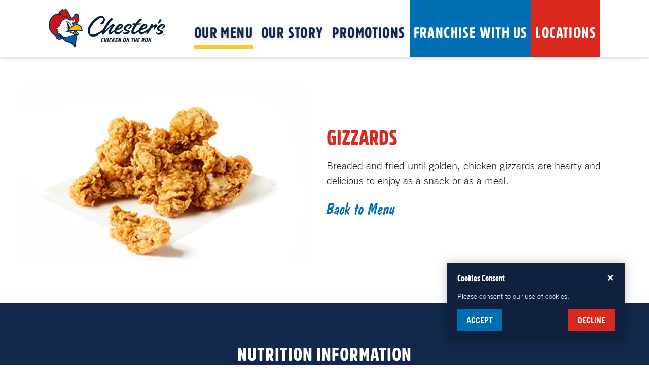

--- FILE ---
content_type: text/html; charset=utf-8
request_url: https://www.chesterschicken.com/our-food/livers-gizzards/gizzards
body_size: 8741
content:

<!DOCTYPE html>
<html lang="en">
<head id="head">

    <meta charset="utf-8">
    <meta http-equiv="X-UA-Compatible" content="IE=edge">

    <meta name="viewport" content="width=device-width,initial-scale=1.0">

    <link rel="icon" href="/favicon.ico" />
    <link href="/styles/ASMI-PRO.css" rel="stylesheet">
    <link href="/styles/DOM_Diagonal.css" rel="stylesheet">
    <link href="/styles/TradeGothic.css" rel="stylesheet">
    <link href="https://fonts.googleapis.com/css?family=Material+Icons|Material+Icons+Outlined" rel="stylesheet">
    


    <link href="/fed/.build/styles/main.css?v=10.10.25.3" rel="stylesheet" />
    

    

<title>Gizzards</title>

<meta name="description" content="Breaded and fried until golden, chicken gizzards are hearty and delicious to enjoy as a snack or as a meal.">
<link rel="canonical" href="https://www.chesterschicken.com/our-food/livers-gizzards/gizzards" />

    <meta name="keywords" content="Fried chicken, fried livers, livers, fried gizzards, gizzards, fried">
<meta property="og:title" content="Gizzards">
<meta property="og:description" content="Breaded and fried until golden, chicken gizzards are hearty and delicious to enjoy as a snack or as a meal.">
<meta property="og:image" content="https://www.chesterschicken.com:443/getmedia/bf0503d2-0bb7-4fad-8380-34e4ae54f761/gizzards.png?width=400&amp;height=235&amp;ext=.png">
<meta property="og:url" content="https://www.chesterschicken.com/our-food/livers-gizzards/gizzards">


<meta property="twitter:title" content="Gizzards">
<meta property="twitter:description" content="Breaded and fried until golden, chicken gizzards are hearty and delicious to enjoy as a snack or as a meal.">
<meta property="twitter:image" content="https://www.chesterschicken.com:443/getmedia/bf0503d2-0bb7-4fad-8380-34e4ae54f761/gizzards.png?width=400&amp;height=235&amp;ext=.png">


     <link href="/Kentico/Content/Widgets/RichText/froala_style.css" rel="stylesheet"/>
 


    <style>
        .img-flt-left img {
            float: left;
            margin-right: 52px;
            margin-bottom: 52px;
        }

        .visually-hidden {
            position: absolute;
            width: 1px;
            height: 1px;
            padding: 0;
            margin: -1px;
            overflow: hidden;
            clip: rect(0, 0, 0, 0);
            white-space: nowrap;
            border: 0;
        }
    </style>
</head>

<body>
        <noscript>
            <iframe src="https://www.googletagmanager.com/ns.html?id=GTM-HJ9RP3PBQH"
                    height="0" width="0" style="display:none;visibility:hidden"></iframe>
        </noscript>
    
<div class="pageWrap">







<a class="navSkip" href="#content" aria-label="Skip Navigation">Skip Navigation</a>
<div data-hook="homeHeader" data-home="0" data-past-point="0">
    <div data-hook="homeHeader.spacer" role="presentation">
    </div>
    <header class="header--section tw-p-fixed tw-top-0 tw-left-0 tw-z-100 tw-w-1/1 tw-overflow-hidden tw-bg-white tw-shadow" data-hook="homeHeader.header">
        <div class="header--padding-wrap tw-px-sides" role="presentation">
            <div class="header--margin-wrap tw-mx-auto tw-max-w-1660 tw-d-flex tw-justify-between tw-items-center 1280:tw-items-stretch 1280:tw-px-64" role="presentation">
                <a href="/" class="tw-w-230 400:tw-w-256 1200:tw-w-230 1360:tw-w-256 1600:tw-w-354 tw-d-block tw-py-18 tw-mr-24">
                    <img class="header--logo tw-w-1/1 tw-ratio-177/56" data-class-intersected="tw-d-block" data-class-not-intersected="tw-d-none" 
                           src="/fed/.build/images/logo-black.png" alt="Chester&#39s Chicken Home" />
                    <img class="header--logo tw-w-1/1 tw-ratio-177/56 tw-d-none" data-class-intersected="tw-d-none" data-class-not-intersected="tw-d-block" 
                           src="/fed/.build/images/logo-white-3.png" alt="Chester&#39s Chicken Home" />
                </a>
                <div class="tw-d-none 1280:tw-d-block" role="presentation">
                    <nav class="header--desktop-nav tw-d-none 640:tw-d-flex tw-col-gap-12 1600:tw-col-gap-24 tw-justify-end tw-items-end 1200:tw-h-1/1" role="presentation">
                                <a href="/our-food" aria-label="Our Menu"  class="tw-d-none 1200:tw-d-flex tw-flex-col tw-justify-end tw-font-primary tw-font-900 tw-text-22-28 tw-tracking-5 tw-leading-100 tw-uppercase tw-px-8 1600:tw-px-14 tw-h-1/1 tw-group tw-no-underline hover:tw-no-underline tw-text-dkblue hover:tw-text-dkblue tw-bg-transparent text-shadow" data-class-intersected="tw-text-dkblue hover:tw-text-dkblue" data-class-not-intersected="tw-text-white hover:tw-text-white">
                                    <span class="tw-d-block">
                                        Our Menu
                                    </span>
                                    <div class="tw-mt-10 tw-h-8 tw-mb-16 tw-bg-yellow" role="presentation">
                                    </div>
                                </a>
                                <a href="https://www.chesterschicken.com:443/our-story" aria-label="Our Story"  data-hook="folderTab folderTabHover folderPointerClose.exception " data-folder-id="mega-menu-4" class="mega-menu--tab tw-d-none 1200:tw-d-flex tw-flex-col tw-justify-end tw-font-primary tw-font-900 tw-text-22-28 tw-tracking-5 tw-leading-100 tw-uppercase tw-px-8 1600:tw-px-14 tw-h-1/1 tw-group tw-no-underline hover:tw-no-underline tw-text-dkblue hover:tw-text-dkblue tw-bg-transparent text-shadow tw-bg-transparent group-hover:tw-bg-yellow" data-toggle-folder-open="1" data-class-intersected="tw-text-dkblue hover:tw-text-dkblue" data-class-not-intersected="tw-text-white hover:tw-text-white">
                                    <span class="tw-d-block">
                                        Our Story
                                    </span>
                                    <div class="tw-mt-10 tw-h-8 tw-mb-16 tw-bg-transparent group-hover:tw-bg-yellow" data-class-folder-opened="tw-bg-yellow" data-class-folder-closed="tw-bg-transparent group-hover:tw-bg-yellow" role="presentation">
                                    </div>
                                </a>
                                <a href="https://www.chesterschicken.com:443/promotions" aria-label="Promotions"  class="tw-d-none 1200:tw-d-flex tw-flex-col tw-justify-end tw-font-primary tw-font-900 tw-text-22-28 tw-tracking-5 tw-leading-100 tw-uppercase tw-px-8 1600:tw-px-14 tw-h-1/1 tw-group tw-no-underline hover:tw-no-underline tw-text-dkblue hover:tw-text-dkblue tw-bg-transparent text-shadow" data-class-intersected="tw-text-dkblue hover:tw-text-dkblue" data-class-not-intersected="tw-text-white hover:tw-text-white">
                                    <span class="tw-d-block">
                                        Promotions
                                    </span>
                                    <div class="tw-mt-10 tw-h-8 tw-mb-16 tw-bg-transparent group-hover:tw-bg-yellow" role="presentation">
                                    </div>
                                </a>





                            <a href="/franchise-with-us" aria-label="Franchise With Us"  class="tw-d-flex tw-flex-col tw-justify-end tw-font-primary tw-font-900 tw-text-22-28 tw-tracking-5 tw-leading-100 tw-uppercase tw-px-8 1600:tw-px-14 tw-h-1/1 tw-pt-16 1200:tw-pt-0 tw-group tw-no-underline hover:tw-no-underline tw-text-white hover:tw-text-white  tw-bg-blue hover:tw-bg-drkblue">
                                <span class="tw-d-block">
                                    Franchise With Us
                                </span>
                                <div class="tw-mb-8 tw-mt-4 1200:tw-mt-10 tw-h-4 1200:tw-h-8 1200:tw-mb-16 bg-transparent" role="presentation">
                                </div>
                            </a>
                            <a href="https://www.chesterschicken.com:443/locations/locations" aria-label="Locations"  class="tw-d-flex tw-flex-col tw-justify-end tw-font-primary tw-font-900 tw-text-22-28 tw-tracking-5 tw-leading-100 tw-uppercase tw-px-8 1600:tw-px-14 tw-h-1/1 tw-pt-16 1200:tw-pt-0 tw-group tw-no-underline hover:tw-no-underline tw-text-white hover:tw-text-white  tw-bg-red hover:tw-bg-drkred">
                                <span class="tw-d-block">
                                    Locations
                                </span>
                                <div class="tw-mb-8 tw-mt-4 1200:tw-mt-10 tw-h-4 1200:tw-h-8 1200:tw-mb-16 bg-transparent" role="presentation">
                                </div>
                            </a>
                        
                    </nav>
                    <nav class="header--tablet-nav tw-d-none 640:tw-d-flex 1200:tw-d-none tw-col-gap-12 1600:tw-col-gap-24 tw-pt-12 tw-justify-end tw-items-end" role="presentation">
                            <a href="/our-food" aria-label="Our Menu"  class="tw-d-flex tw-flex-col tw-justify-end tw-font-primary tw-font-900 tw-text-22-28 tw-tracking-5 tw-leading-100 tw-uppercase tw-px-8 1600:tw-px-14 tw-h-1/1 tw-group tw-no-underline hover:tw-no-underline tw-text-dkblue hover:tw-text-dkblue tw-bg-transparent text-shadow" data-class-intersected="tw-text-dkblue hover:tw-text-dkblue" data-class-not-intersected="tw-text-white hover:tw-text-white">
                                <span class="tw-d-block">
                                    Our Menu
                                </span>
                                <div class="tw-mb-8 tw-mt-4 1200:tw-mt-10 tw-h-4 1200:tw-h-8 1200:tw-mb-16 tw-bg-transparent group-hover:tw-bg-yellow" role="presentation">
                                </div>
                            </a>
                            <a href="https://www.chesterschicken.com:443/our-story" aria-label="Our Story"  class="tw-d-flex tw-flex-col tw-justify-end tw-font-primary tw-font-900 tw-text-22-28 tw-tracking-5 tw-leading-100 tw-uppercase tw-px-8 1600:tw-px-14 tw-h-1/1 tw-group tw-no-underline hover:tw-no-underline tw-text-dkblue hover:tw-text-dkblue tw-bg-transparent text-shadow" data-class-intersected="tw-text-dkblue hover:tw-text-dkblue" data-class-not-intersected="tw-text-white hover:tw-text-white">
                                <span class="tw-d-block">
                                    Our Story
                                </span>
                                <div class="tw-mb-8 tw-mt-4 1200:tw-mt-10 tw-h-4 1200:tw-h-8 1200:tw-mb-16 tw-bg-transparent group-hover:tw-bg-yellow" role="presentation">
                                </div>
                            </a>
                            <a href="https://www.chesterschicken.com:443/promotions" aria-label="Promotions"  class="tw-d-flex tw-flex-col tw-justify-end tw-font-primary tw-font-900 tw-text-22-28 tw-tracking-5 tw-leading-100 tw-uppercase tw-px-8 1600:tw-px-14 tw-h-1/1 tw-group tw-no-underline hover:tw-no-underline tw-text-dkblue hover:tw-text-dkblue tw-bg-transparent text-shadow" data-class-intersected="tw-text-dkblue hover:tw-text-dkblue" data-class-not-intersected="tw-text-white hover:tw-text-white">
                                <span class="tw-d-block">
                                    Promotions
                                </span>
                                <div class="tw-mb-8 tw-mt-4 1200:tw-mt-10 tw-h-4 1200:tw-h-8 1200:tw-mb-16 tw-bg-transparent group-hover:tw-bg-yellow" role="presentation">
                                </div>
                            </a>
                    </nav>
                </div>
                <button type="button" aria-label="menu open" class="tw-d-block 1280:tw-d-none tw-bg-blue tw-p-8" data-hook="modal.openButton modalPointerClose.exception" data-modal-id="overflow-menu">
                    <svg viewbox="0 0 24 24" class="tw-w-24 tw-h-24 tw-fill-current tw-text-white">
                        <path d="M0.5,3.9h23v2.3h-23V3.9z M0.5,10.8h23v2.3h-23V10.8z M0.5,17.8h23v2.3h-23V17.8z" />
                    </svg>
                </button>
            </div>
        </div>
        <div class="mega-menu--folders tw-overflow-hidden tw-d-none tw-transition-all tw-duration-100" data-hook="folderGroup folderGroupPagingKeys folderGroupLimitOpen folderGroupHeight" data-class-height-opening="tw-d-block" data-class-height-closing="tw-d-block" data-class-height-opened="tw-d-block" data-class-height-closed="tw-d-none" data-class-document-position-locked="tw-scroll-auto" data-class-document-position-unlocked="tw-scroll-smooth" data-folder-group="mega-menu">
                    <ul class="mega-menu--folder tw-px-sides tw-bg-dkblue header-list" data-hook="folder folderPointerClose folderKeyClose" data-folder-id="mega-menu-4" data-folder-group="mega-menu" data-class-folder-opened="tw-d-block" data-class-folder-closed="tw-d-none">
                            <li class="header-item">
                                <a href="https://www.chesterschicken.com:443/articles/news" aria-label="Chester&#39;s In The News"  class="header-label tw-text-white">
                                    <span class="tw-p-relative tw-z-100">
                                        Chester&#39;s In The News
                                    </span>
                                </a>
                            </li>
                            <li class="header-item">
                                <a href="/our-story/chester-s-club" aria-label="Chester&#39;s Club"  class="header-label tw-text-white">
                                    <span class="tw-p-relative tw-z-100">
                                        Chester&#39;s Club
                                    </span>
                                </a>
                            </li>
                            <li class="header-item">
                                <a href="/work-with-us" aria-label="Work With Us"  class="header-label tw-text-white">
                                    <span class="tw-p-relative tw-z-100">
                                        Work With Us
                                    </span>
                                </a>
                            </li>
                            <li class="header-item">
                                <a href="https://www.chestersgear.com/password" aria-label="Shop Merch"  target=&quot;_blank&quot;  class="header-label tw-text-white">
                                    <span class="tw-p-relative tw-z-100">
                                        Shop Merch
                                    </span>
                                </a>
                            </li>
                    </ul>
        </div>
    </header>
</div>

<div class="overflow-menu--component tw-z-400 tw-p-20 tw-d-flex tw-flex-col tw-overflow-x-hidden tw-overflow-y-auto tw-min-w-256 tw-transition-medium tw-invisible tw-translate-x-1/1 tw-p-fixed tw-right-0 tw-top-0 tw-bottom-0 tw-bg-white" data-hook="modal modalTopLevel modalBehindTaborder modalKeyClose modalPointerClose modalOverflowLock" data-modal-id="overflow-menu" data-class-modal-open="tw-visible tw-translate-x-0" data-class-modal-closed="tw-invisible tw-translate-x-1/1">
    <button class="overflow-menu--close-button tw-d-block 1280:tw-d-none tw-bg-blue tw-p-8 tw-flex-shrink-0 tw-flex-grow-0 tw-ml-auto" type="button" aria-label="menu close" data-hook="modal.closeButton">
        <svg viewbox="0 0 24 24" class="tw-w-24 tw-h-24 tw-fill-current tw-text-white">
            <polygon points="22,4.02 19.98,2 12,9.98 4.02,2 2,4.02 9.98,12 2,19.98 4.02,22 12,14.02 19.98,22 22,19.98 14.02,12 " />
        </svg>
    </button>
    <div class="overflow-menu--links tw-mt-24 tw-pt-24 tw-flex-grow tw-flex-shrink-0">

                <div class="" role="presentation">
                    <a href="/our-food" aria-label="Our Menu"  class="tw-d-inline-block tw-font-primary tw-font-900 tw-text-22-28 tw-tracking-5 tw-leading-100 tw-uppercase tw-px-14 tw-pt-16 tw-pb-8 tw-mb-16 tw-group tw-no-underline hover:tw-no-underline tw-text-dkblue hover:tw-text-dkblue tw-bg-transparent text-shadow">
                        <span class="tw-d-block tw-pb-4">
                            Our Menu
                        </span>
                        <div class="tw-h-4 tw-bg-transparent group-hover:tw-bg-yellow" role="presentation">
                        </div>
                    </a>
                </div>
                <div class="" role="presentation">
                    <a href="https://www.chesterschicken.com:443/our-story" aria-label="Our Story"  class="tw-d-inline-block tw-font-primary tw-font-900 tw-text-22-28 tw-tracking-5 tw-leading-100 tw-uppercase tw-px-14 tw-pt-16 tw-pb-8 tw-mb-16 tw-group tw-no-underline hover:tw-no-underline tw-text-dkblue hover:tw-text-dkblue tw-bg-transparent text-shadow">
                        <span class="tw-d-block tw-pb-4">
                            Our Story
                        </span>
                        <div class="tw-h-4 tw-bg-transparent group-hover:tw-bg-yellow" role="presentation">
                        </div>
                    </a>
                    <div class="tw-pl-24" role="presentation">
                            <a href="https://www.chesterschicken.com:443/articles/news" aria-label="Chester&#39;s In The News"  class="tw-pt-16 tw-d-block tw-font-primary tw-font-900 tw-text-16-20 tw-tracking-5 tw-leading-100 tw-uppercase tw-px-14 tw-pt-12 tw-pb-8 tw-mb-16 tw-group tw-no-underline"> Chester&#39;s In The News </a>
                            <a href="/our-story/chester-s-club" aria-label="Chester&#39;s Club"  class="tw-pt-16 tw-d-block tw-font-primary tw-font-900 tw-text-16-20 tw-tracking-5 tw-leading-100 tw-uppercase tw-px-14 tw-pt-12 tw-pb-8 tw-mb-16 tw-group tw-no-underline"> Chester&#39;s Club </a>
                            <a href="/work-with-us" aria-label="Work With Us"  class="tw-pt-16 tw-d-block tw-font-primary tw-font-900 tw-text-16-20 tw-tracking-5 tw-leading-100 tw-uppercase tw-px-14 tw-pt-12 tw-pb-8 tw-mb-16 tw-group tw-no-underline"> Work With Us </a>
                            <a href="https://www.chestersgear.com/password" aria-label="Shop Merch"  target=&quot;_blank&quot;  class="tw-pt-16 tw-d-block tw-font-primary tw-font-900 tw-text-16-20 tw-tracking-5 tw-leading-100 tw-uppercase tw-px-14 tw-pt-12 tw-pb-8 tw-mb-16 tw-group tw-no-underline"> Shop Merch </a>
                    </div>
                </div>
                <div class="" role="presentation">
                    <a href="https://www.chesterschicken.com:443/promotions" aria-label="Promotions"  class="tw-d-inline-block tw-font-primary tw-font-900 tw-text-22-28 tw-tracking-5 tw-leading-100 tw-uppercase tw-px-14 tw-pt-16 tw-pb-8 tw-mb-16 tw-group tw-no-underline hover:tw-no-underline tw-text-dkblue hover:tw-text-dkblue tw-bg-transparent text-shadow">
                        <span class="tw-d-block tw-pb-4">
                            Promotions
                        </span>
                        <div class="tw-h-4 tw-bg-transparent group-hover:tw-bg-yellow" role="presentation">
                        </div>
                    </a>
                </div>




            <div class="" role="presentation">
                <a href="/franchise-with-us" aria-label="Franchise With Us"  class="tw-d-inline-block tw-font-primary tw-font-900 tw-text-22-28 tw-tracking-5 tw-leading-100 tw-uppercase tw-px-14 tw-pt-16 tw-pb-8 tw-mb-16 tw-group tw-no-underline hover:tw-no-underline tw-text-white hover:tw-text-white tw-bg-blue ">
                    <span class="tw-d-block tw-pb-4">
                        Franchise With Us
                    </span>
                    <div class="tw-h-4" role="presentation">
                    </div>
                </a>
            </div>
            <div class="" role="presentation">
                <a href="https://www.chesterschicken.com:443/locations/locations" aria-label="Locations"  class="tw-d-inline-block tw-font-primary tw-font-900 tw-text-22-28 tw-tracking-5 tw-leading-100 tw-uppercase tw-px-14 tw-pt-16 tw-pb-8 tw-mb-16 tw-group tw-no-underline hover:tw-no-underline tw-text-white hover:tw-text-white tw-bg-red ">
                    <span class="tw-d-block tw-pb-4">
                        Locations
                    </span>
                    <div class="tw-h-4" role="presentation">
                    </div>
                </a>
            </div>
    </div>
    <div class="overflow-menu--additional tw-mt-48" role="presentation"> Optional additional content that's anchored to the bottom. </div>
</div>
    <main class="content" id="content">
        




<section class="section--padded">
    <div class="section-inner">
        <div class="spotlight spotlight--lite spotlight--imageLeft">
            <div class="spotlight-inner">
                <div class="spotlight-content">
                    <h3 class="spotlight-title">Gizzards</h3>
                    <p class="spotlight-copy">Breaded and fried until golden, chicken gizzards are hearty and delicious to enjoy as a snack or as a meal.</p>


                    <a class="spotlight-cta" href="/our-food" aria-label="Back to Menu" data-text="Back to Menu">
                        Back to Menu
                    </a>

                    
                </div>
                    <div class="spotlight-image" style="background-image: url(https://www.chesterschicken.com:443/getmedia/bf0503d2-0bb7-4fad-8380-34e4ae54f761/gizzards.png?width=400&amp;height=235&amp;ext=.png)"></div>
            </div>
        </div>
    </div>
</section>

<section class="section section--padded nutritionInfo animateValue-group">
    <div class="section-inner">
        <h2 class="nutritionInfo-heading">Nutrition Information</h2>
        <h3 class="nutritionInfo-subHeading">Serving Size: Small - Half Pound</h3>
        <div class="nutritionInfo-stats">
                <div class="nutritionInfo-stat">
                    <div class="value animateValue" data-value="650">650</div>
                    <div class="label">Calories</div>
                </div>
                            <div class="nutritionInfo-stat">
                    <div class="value animateValue" data-value="38">38</div>
                    <div class="label">Total Fat (g)</div>
                </div>
                            <div class="nutritionInfo-stat">
                    <div class="value animateValue" data-value="43">43</div>
                    <div class="label">Carbs (g)</div>
                </div>
                            <div class="nutritionInfo-stat">
                    <div class="value animateValue" data-value="43">43</div>
                    <div class="label">Protein (g)</div>
                </div>
                            <div class="nutritionInfo-stat">
                    <div class="value animateValue" data-value="1400">1400</div>
                    <div class="label">Sodium (mg)</div>
                </div>
        </div>
        <div class="accordion">
            <div class="accordion-trigger">View All Nutrition Info</div>
            <div class="accordion-content">
                <ul class="nutritionInfo-list">
                        <li class="nutritionInfo-listItem"><span>Calories from Fat</span><span>340</span></li>
                                            <li class="nutritionInfo-listItem"><span>Saturated Fat (g)</span><span>5</span></li>
                                                                <li class="nutritionInfo-listItem"><span>Cholesterol (mg)</span><span>485</span></li>
                                                        </ul>
            </div>
        </div>
    </div>
</section>

<section class="section--paddedSm  ">
    <div class="section-inner">

            <header class="headerUtil">
                <div class="headerUtil-inner">
                    <h2 class="headerUtil-title">Explore More of Our Menu</h2>

                        <span class="headerUtil-subtitle">Fried with Love</span>
                </div>
            </header>

        <section class="feature-list-widget menu-items-cards--section tw-p-relative tw-px-sides tw-py-80 tw-overflow-hidden">
    <div class="menu-items-cards--wrap tw-max-w-1660 tw-mx-auto tw-p-relative" role="presentation">     
        <div class="800:tw-d-flex tw-flex-wrap tw-pb-32 tw--m-16 1080:tw--m-32" role="presentation">

                <a href="/our-food/delicious-chicken/tenders-bites" 
                   class="tw-d-block tw-group tw-max-w-480 800:tw-max-w-none tw-w-1/1 800:tw-w-1/3 tw-mx-auto 800:tw-mx-0 tw-p-16 tw-p-32 tw-text-dkblue hover:tw-text-dkblue hover:tw-no-underline link-counteract" role="presentation">
                        <img class="tw-w-1/1 tw-ratio-5/4 tw-object-cover tw-object-center tw-object-no-repeat"
                             src="https://www.chesterschicken.com:443/getmedia/40c91697-33b4-4384-a8d8-ac567f9f5c12/Tenders-Bites.png?height=409&amp;width=510&amp;quality=70&amp;mode=PAD&amp;scale=BOTH&amp;anchor=middlecenter&amp;format=jpg" alt="" />
                    <span class="tw-d-block tw-text-dkblue tw-text-center tw-uppercase tw-pt-16 640:tw-pt-32 tw-text-24-30 tw-leading-120 tw-tracking-5 tw-font-bowling tw-font-400 hover:tw-text-dkblue group-hover:tw-text-dkblue group-hover:tw-underline group-hover:tw-decoration-dkblue">
                        Tenders &amp; Bites
                    </span>
                </a>
                <a href="/our-food/sandwiches" 
                   class="tw-d-block tw-group tw-max-w-480 800:tw-max-w-none tw-w-1/1 800:tw-w-1/3 tw-mx-auto 800:tw-mx-0 tw-p-16 tw-p-32 tw-text-dkblue hover:tw-text-dkblue hover:tw-no-underline link-counteract" role="presentation">
                        <img class="tw-w-1/1 tw-ratio-5/4 tw-object-cover tw-object-center tw-object-no-repeat"
                             src="https://www.chesterschicken.com:443/getmedia/2e806340-bc83-45db-884d-1092b7e1ec8f/Sandwiches.png?height=409&amp;width=510&amp;quality=70&amp;mode=PAD&amp;scale=BOTH&amp;anchor=middlecenter&amp;format=jpg" alt="" />
                    <span class="tw-d-block tw-text-dkblue tw-text-center tw-uppercase tw-pt-16 640:tw-pt-32 tw-text-24-30 tw-leading-120 tw-tracking-5 tw-font-bowling tw-font-400 hover:tw-text-dkblue group-hover:tw-text-dkblue group-hover:tw-underline group-hover:tw-decoration-dkblue">
                        Sandwiches
                    </span>
                </a>
                <a href="/our-food/biscuits" 
                   class="tw-d-block tw-group tw-max-w-480 800:tw-max-w-none tw-w-1/1 800:tw-w-1/3 tw-mx-auto 800:tw-mx-0 tw-p-16 tw-p-32 tw-text-dkblue hover:tw-text-dkblue hover:tw-no-underline link-counteract" role="presentation">
                        <img class="tw-w-1/1 tw-ratio-5/4 tw-object-cover tw-object-center tw-object-no-repeat"
                             src="https://www.chesterschicken.com:443/getmedia/d3786634-3b3f-43ae-af68-5d20e3b4f0d4/biscuits.png?height=409&amp;width=510&amp;quality=70&amp;mode=PAD&amp;scale=BOTH&amp;anchor=middlecenter&amp;format=jpg" alt="" />
                    <span class="tw-d-block tw-text-dkblue tw-text-center tw-uppercase tw-pt-16 640:tw-pt-32 tw-text-24-30 tw-leading-120 tw-tracking-5 tw-font-bowling tw-font-400 hover:tw-text-dkblue group-hover:tw-text-dkblue group-hover:tw-underline group-hover:tw-decoration-dkblue">
                        Biscuits
                    </span>
                </a>
                <a href="/our-food/livers-gizzards" 
                   class="tw-d-block tw-group tw-max-w-480 800:tw-max-w-none tw-w-1/1 800:tw-w-1/3 tw-mx-auto 800:tw-mx-0 tw-p-16 tw-p-32 tw-text-dkblue hover:tw-text-dkblue hover:tw-no-underline link-counteract" role="presentation">
                        <img class="tw-w-1/1 tw-ratio-5/4 tw-object-cover tw-object-center tw-object-no-repeat"
                             src="https://www.chesterschicken.com:443/getmedia/4636db8e-0aec-4185-a348-b9efa7ba9ac6/livers-and-gizzards.png?height=409&amp;width=510&amp;quality=70&amp;mode=PAD&amp;scale=BOTH&amp;anchor=middlecenter&amp;format=jpg" alt="" />
                    <span class="tw-d-block tw-text-dkblue tw-text-center tw-uppercase tw-pt-16 640:tw-pt-32 tw-text-24-30 tw-leading-120 tw-tracking-5 tw-font-bowling tw-font-400 hover:tw-text-dkblue group-hover:tw-text-dkblue group-hover:tw-underline group-hover:tw-decoration-dkblue">
                        Livers &amp; Gizzards
                    </span>
                </a>
                <a href="/our-food/sides" 
                   class="tw-d-block tw-group tw-max-w-480 800:tw-max-w-none tw-w-1/1 800:tw-w-1/3 tw-mx-auto 800:tw-mx-0 tw-p-16 tw-p-32 tw-text-dkblue hover:tw-text-dkblue hover:tw-no-underline link-counteract" role="presentation">
                        <img class="tw-w-1/1 tw-ratio-5/4 tw-object-cover tw-object-center tw-object-no-repeat"
                             src="https://www.chesterschicken.com:443/getmedia/3115c7fc-a5e6-4569-8d57-b9fd3560dfaa/SidesTrio_2.png?height=409&amp;width=510&amp;quality=70&amp;mode=PAD&amp;scale=BOTH&amp;anchor=middlecenter&amp;format=jpg" alt="" />
                    <span class="tw-d-block tw-text-dkblue tw-text-center tw-uppercase tw-pt-16 640:tw-pt-32 tw-text-24-30 tw-leading-120 tw-tracking-5 tw-font-bowling tw-font-400 hover:tw-text-dkblue group-hover:tw-text-dkblue group-hover:tw-underline group-hover:tw-decoration-dkblue">
                        Homestyle Sides
                    </span>
                </a>
                <a href="/our-food/dipping-sauces" 
                   class="tw-d-block tw-group tw-max-w-480 800:tw-max-w-none tw-w-1/1 800:tw-w-1/3 tw-mx-auto 800:tw-mx-0 tw-p-16 tw-p-32 tw-text-dkblue hover:tw-text-dkblue hover:tw-no-underline link-counteract" role="presentation">
                        <img class="tw-w-1/1 tw-ratio-5/4 tw-object-cover tw-object-center tw-object-no-repeat"
                             src="https://www.chesterschicken.com:443/getmedia/827d468e-3723-4925-85e5-2685bff429a2/sauce-no-back.png?height=409&amp;width=510&amp;quality=70&amp;mode=PAD&amp;scale=BOTH&amp;anchor=middlecenter&amp;format=jpg" alt="" />
                    <span class="tw-d-block tw-text-dkblue tw-text-center tw-uppercase tw-pt-16 640:tw-pt-32 tw-text-24-30 tw-leading-120 tw-tracking-5 tw-font-bowling tw-font-400 hover:tw-text-dkblue group-hover:tw-text-dkblue group-hover:tw-underline group-hover:tw-decoration-dkblue">
                        Dipping Sauces
                    </span>
                </a>
                <a href="/our-food/desserts" 
                   class="tw-d-block tw-group tw-max-w-480 800:tw-max-w-none tw-w-1/1 800:tw-w-1/3 tw-mx-auto 800:tw-mx-0 tw-p-16 tw-p-32 tw-text-dkblue hover:tw-text-dkblue hover:tw-no-underline link-counteract" role="presentation">
                        <img class="tw-w-1/1 tw-ratio-5/4 tw-object-cover tw-object-center tw-object-no-repeat"
                             src="https://www.chesterschicken.com:443/getmedia/2501cf80-591f-45cd-a40b-665bc7c591c1/both-pies.png?height=409&amp;width=510&amp;quality=70&amp;mode=PAD&amp;scale=BOTH&amp;anchor=middlecenter&amp;format=jpg" alt="" />
                    <span class="tw-d-block tw-text-dkblue tw-text-center tw-uppercase tw-pt-16 640:tw-pt-32 tw-text-24-30 tw-leading-120 tw-tracking-5 tw-font-bowling tw-font-400 hover:tw-text-dkblue group-hover:tw-text-dkblue group-hover:tw-underline group-hover:tw-decoration-dkblue">
                        Fried Pies
                    </span>
                </a>
        </div>
    </div>
</section>

    </div>
</section>


    </main>

<div class="cookies cookies--shouldDisplay">
    <div class="cookies-inner">
        <header class="cookies-header">
            <h6 class="cookies-title">Cookies Consent</h6>
            <button class="cookies-close btn" type="button">×</button>
        </header>
        <main class="cookies-main">
            <div class="cookies-content wysiwyg">
                <p>Please consent to our use of cookies.</p>
            </div>
        </main>
        <footer class="cookies-footer">
            <a class="cookies-btn btn" href="/api/Site/AllowCookies?ReturnUrl=%2Four-food%2Flivers-gizzards%2Fgizzards" title="Accept">Accept</a>
            <a class="cookies-btn btn btn--secondary" href="/api/Site/NoCookies?ReturnUrl=%2Four-food%2Flivers-gizzards%2Fgizzards" title="Decline">Decline</a>
        </footer>
    </div>
</div>
    <footer class="footer--section tw-bg-footer-paper tw-bg-top tw-bg-no-repeat tw-bg-cover tw-px-sides tw-pt-117 tw-pb-56">
    <div class="footer--wrap tw-mx-auto tw-max-w-1660" role="presentation">
        <div class="footer--nav-row 960:tw-d-flex tw-justify-between tw-w-1/1 1080:tw-w-3/5" role="presentation">


                <div class="footer--nav-column tw-pb-32 960:tw-pb-0 960:tw-pr-24" role="presentation">
                    <span class="tw-d-block tw-font-primary tw-uppercase tw-text-36-52 tw-leading-150 tw-tracking-5 tw-text-white tw-font-900">
                        About Chester&#39;s
                    </span>
                        <nav class="tw-pt-16">
                                <a href="/nutrition-allergen-information" aria-label="Nutrition &amp; Allergen Information"  class="tw-d-block tw-pt-24 tw-text-20-32 tw-font-primary tw-font-600 tw-text-white hover:tw-text-yellow"> Nutrition &amp; Allergen Information </a>
                                <a href="/work-with-us" aria-label="Careers"  class="tw-d-block tw-pt-24 tw-text-20-32 tw-font-primary tw-font-600 tw-text-white hover:tw-text-yellow"> Careers </a>
                                <a href="/our-story/contact-us" aria-label="Contact Us"  class="tw-d-block tw-pt-24 tw-text-20-32 tw-font-primary tw-font-600 tw-text-white hover:tw-text-yellow"> Contact Us </a>
                                <a href="https://myemail-api.constantcontact.com/Access-Chester-s-NEW-Franchise-Resource-Center.html?soid=1103817697203&amp;aid=W13M47D119g" aria-label="Retailer Log In"  target=&quot;_blank&quot;  class="tw-d-block tw-pt-24 tw-text-20-32 tw-font-primary tw-font-600 tw-text-white hover:tw-text-yellow"> Retailer Log In </a>
                        </nav>
                </div>
                <div class="footer--nav-column " role="presentation">
                    <span class="tw-d-block tw-font-primary tw-uppercase tw-text-36-52 tw-leading-150 tw-tracking-5 tw-text-white tw-font-900">
                        Franchising
                    </span>
                        <nav class="tw-pt-16">
                                <a href="/franchise-with-us" aria-label="Franchise Opportunities"  class="tw-d-block tw-pt-24 tw-text-20-32 tw-font-primary tw-font-600 tw-text-white hover:tw-text-yellow"> Franchise Opportunities </a>
                                <a href="/franchise-with-us/learn-more-about-franchising" aria-label="Franchise Interest Form"  class="tw-d-block tw-pt-24 tw-text-20-32 tw-font-primary tw-font-600 tw-text-white hover:tw-text-yellow"> Franchise Interest Form </a>
                        </nav>
                </div>
        </div>
        



<div class="footer--social-row 800:tw-d-flex tw-items-center tw-pt-96" role="presentation">
    <span class="tw-d-block tw-font-primary tw-uppercase tw-text-36-52 tw-leading-150 tw-tracking-5 tw-text-white tw-font-900 tw-pb-32 800:tw-pb-0 800:tw-pr-40">
        Connect With Us
    </span>
    <div class="tw-d-flex tw-items-center tw-pt-12" role="presentation">
            <a class="social--link transition-fast tw-text-white" href="https://www.Facebook.com/chestersintl" aria-label="Facebook"  target=&quot;_blank&quot; >
                            <svg class="social--icon tw-w-32 640:tw-w-48 tw-h-32 640:tw-h-48 tw-fill-current tw-mr-16 tw-flex-grow-0 tw-flex-shrink-0" viewBox="0 0 24 24">
              <path d="M23.75,12c0-6.49-5.26-11.75-11.75-11.75S0.25,5.51,0.25,12c0,5.86,4.3,10.73,9.91,11.61V15.4H7.18V12h2.98V9.41
c0-2.94,1.75-4.57,4.44-4.57c1.29,0,2.63,0.23,2.63,0.23v2.89h-1.48c-1.46,0-1.91,0.91-1.91,1.83V12h3.26l-0.52,3.4h-2.74v8.21
C19.45,22.73,23.75,17.86,23.75,12z" />
            </svg>              
            </a>
            <a class="social--link transition-fast tw-text-white" href="https://www.Instagram.com/chestersintl  " aria-label="Instagram"  target=&quot;_blank&quot; >
                            <svg class="social--icon tw-w-32 640:tw-w-48 tw-h-32 640:tw-h-48 tw-fill-current tw-mr-16 tw-flex-grow-0 tw-flex-shrink-0" viewBox="0 0 24 24">
              <path d="M12,8.17c5.07,0,5.07,7.66,0,7.66C6.94,15.83,6.93,8.17,12,8.17L12,8.17z M12,6.09c-3.26,0-5.9,2.64-5.9,5.9
c0,3.26,2.64,5.9,5.9,5.9s5.9-2.64,5.9-5.9C17.9,8.74,15.26,6.09,12,6.09L12,6.09z M18.14,4.48c-0.76,0-1.38,0.62-1.38,1.38
s0.62,1.38,1.38,1.38c0.76,0,1.38-0.62,1.38-1.38S18.9,4.48,18.14,4.48L18.14,4.48z M10.97,2.57c9.83-0.02,11.08-1.11,10.39,14.07
c-0.25,5.37-4.33,4.78-9.35,4.78c-9.16,0-9.42-0.26-9.42-9.42C2.58,2.72,3.31,2.58,10.97,2.57L10.97,2.57z M12,0.5
c-4.71,0-9.18-0.42-10.89,3.97C0.4,6.28,0.51,8.63,0.51,12c0,2.96-0.09,5.73,0.6,7.53c1.7,4.39,6.21,3.97,10.89,3.97
c4.51,0,9.16,0.47,10.89-3.97c0.71-1.83,0.6-4.15,0.6-7.53c0-4.49,0.25-7.39-1.93-9.57C19.36,0.23,16.37,0.5,12,0.5L12,0.5z" />
            </svg>              
            </a>
            <a class="social--link transition-fast tw-text-white" href="https://www.linkedin.com/company/chester&#39;s-international/" aria-label="LinkedIn"  target=&quot;_blank&quot; >
                            <svg class="social--icon tw-w-32 640:tw-w-48 tw-h-32 640:tw-h-48 tw-fill-current tw-mr-16 tw-flex-grow-0 tw-flex-shrink-0" viewBox="0 0 24 24">
              <path d="M21.82,0.5H2.19C1.27,0.5,0.5,1.27,0.5,2.19v19.61c0,0.94,0.77,1.69,1.69,1.69h19.61c0.94,0,1.69-0.77,1.69-1.69V2.19
C23.52,1.27,22.75,0.5,21.82,0.5z M7.36,20.11H3.9v-11h3.45V20.11z M5.63,7.6c-1.1,0-2-0.83-2-1.98s0.9-1.98,2-1.98s2,0.85,2,1.98
S6.73,7.6,5.63,7.6z M20.11,20.11h-3.45v-5.99c0-1.77-0.75-2.32-1.73-2.32c-1.02,0-2.03,0.77-2.03,2.37v5.96H9.43v-11h3.32v1.52
h0.05c0.34-0.69,1.5-1.84,3.29-1.84c1.93,0,4.01,1.15,4.01,4.51V20.11z" />
            </svg>              
            </a>
            <a class="social--link transition-fast tw-text-white" href="https://www.tiktok.com/@chestersintl" aria-label="Tiktok"  target=&quot;_blank&quot; >
                          <svg class="social--icon tw-w-32 640:tw-w-48 tw-h-32 640:tw-h-48 tw-fill-current tw-mr-16 tw-flex-grow-0 tw-flex-shrink-0" viewBox="0 0 24 24">
            <g id="tiktok-Logo_Social_Media_TikTok_Monochrome" transform="translate(336 0)">
              <path id="tiktok-Logo_Social_Media_TikTok_Monochrome-2" d="M-324 23.5c-6.35 0-11.5-5.15-11.5-11.5c0-3.05 1.21-5.98 3.37-8.13
c4.49-4.49 11.77-4.49 16.26 0s4.49 11.77 0 16.26C-318.02 22.3-320.95 23.51-324 23.5z M-325.92 10.09
c-2.51 0-4.55 2.04-4.55 4.55s2.04 4.55 4.55 4.55c2.51 0 4.55-2.04 4.55-4.55V9.62c1 0.72 2.2 1.11 3.44 1.11V8.25
c-1.66 0-3.07-1.18-3.38-2.81c-0.04-0.21-0.06-0.42-0.06-0.63h-2.47l0 9.9c-0.04 1.12-0.96 2-2.07 2c-0.34 0-0.67-0.08-0.96-0.24
c-1.02-0.53-1.41-1.79-0.88-2.8c0.36-0.69 1.07-1.11 1.84-1.11c0.21 0 0.41 0.03 0.61 0.1v-2.53
C-325.51 10.1-325.71 10.09-325.92 10.09z" />
            </g>
          </svg>              
            </a>
    </div>
</div>

    </div>
</footer>

<small class="footer-small">
    <p class="footer-copy">&copy; 2026 Chester's International, LLC. All Rights Reserved.</p>
    <nav class="footer-meta">
            <a class="footer-link" href="/terms/franchise-disclaimer" aria-label="Franchise Disclaimer" >Franchise Disclaimer</a>
            <a class="footer-link" href="/terms/privacy-policy" aria-label="Privacy Policy" >Privacy Policy</a>
            <a class="footer-link" href="/terms/terms-of-use" aria-label="Terms of Use" >Terms of Use</a>
    </nav>
</small>

</div>

     <script src="/Kentico/Scripts/jquery-3.5.1.js"></script>
<script src="/Kentico/Scripts/jquery.unobtrusive-ajax.js"></script>
<script src="/Kentico/Content/FormComponents/FileUploader/file-uploader.js"></script>
<script src="/Kentico/Content/FormComponents/USPhone/inputmask.js"></script>
<script src="/Kentico/Scripts/forms/updatableFormHelper.js"></script>
 

    <script src="/Kentico.Resource/Activities/KenticoActivityLogger/Logger.js"></script>





    <script src="/fed/.build/main.js?v=10.10.25.4"></script>
</body>
</html>

--- FILE ---
content_type: text/css
request_url: https://www.chesterschicken.com/styles/ASMI-PRO.css
body_size: 237
content:
@import"//hello.myfonts.net/count/3c019b";@font-face{font-family:"Amsi Pro";font-weight:300;src:url("/fonts/AMSI-Pro/webFonts/AmsiProCondensed-Light/font.woff2") format("woff2"),url("/fonts/AMSI-Pro/webFonts/AmsiProCondensed-Light/font.woff") format("woff")}@font-face{font-family:"Amsi Pro";font-weight:400;src:url("/fonts/AMSI-Pro/webFonts/AmsiProCondensed-Regular/font.woff2") format("woff2"),url("/fonts/AMSI-Pro/webFonts/AmsiProCondensed-Regular/font.woff") format("woff")}@font-face{font-family:"Amsi Pro";font-weight:600;src:url("/fonts/AMSI-Pro/webFonts/AmsiProCondensed-Bold/font.woff2") format("woff2"),url("/fonts/AMSI-Pro/webFonts/AmsiProCondensed-Bold/font.woff") format("woff")}@font-face{font-family:"Amsi Pro";font-weight:700;src:url("/fonts/AMSI-Pro/webFonts/AmsiProCondensed-Black/font.woff2") format("woff2"),url("/fonts/AMSI-Pro/webFonts/AmsiProCondensed-Black/font.woff") format("woff")}

--- FILE ---
content_type: text/css
request_url: https://www.chesterschicken.com/styles/DOM_Diagonal.css
body_size: 187
content:
@import"//hello.myfonts.net/count/3c0199";@font-face{font-family:"Dom Diagonal";font-weight:400;src:url("/fonts/Dom_Diagonal/webfonts/DomDiagonalBTWXX-Regular/font.woff2") format("woff2"),url("/fonts/Dom_Diagonal/webfonts/DomDiagonalBTWXX-Regular/font.woff") format("woff")}@font-face{font-family:"Dom Diagonal";font-weight:600;src:url("/fonts/Dom_Diagonal/webfonts/DomDiagonalBdBTWXX-Bold/font.woff2") format("woff2"),url("/fonts/Dom_Diagonal/webfonts/DomDiagonalBdBTWXX-Bold/font.woff") format("woff")}

--- FILE ---
content_type: text/css
request_url: https://www.chesterschicken.com/styles/TradeGothic.css
body_size: 175
content:
@import"//hello.myfonts.net/count/3c019a";@font-face{font-family:"Trade Gothic";font-weight:700;src:url("/fonts/TradeGothic/webFonts//TradeGothicLT-Bold/font.woff2") format("woff2"),url("/fonts/TradeGothic/webFonts//TradeGothicLT-Bold/font.woff") format("woff")}@font-face{font-family:"Trade Gothic";font-weight:300;src:url("/fonts/TradeGothic/webFonts//TradeGothicLT-Light/font.woff2") format("woff2"),url("/fonts/TradeGothic/webFonts//TradeGothicLT-Light/font.woff") format("woff")}

--- FILE ---
content_type: text/css
request_url: https://www.chesterschicken.com/fed/.build/styles/main.css?v=10.10.25.3
body_size: 59250
content:
/*! normalize.css v8.0.1 | MIT License | github.com/necolas/normalize.css */html{line-height:1.15;-webkit-text-size-adjust:100%}body{margin:0}main{display:block}h1{font-size:2em;margin:.67em 0}a{background-color:transparent}img{border-style:none}button,input,select,textarea{font-family:inherit;font-size:100%;line-height:1.15;margin:0}button,input{overflow:visible}button,select{text-transform:none}[type=button],[type=reset],[type=submit],button{-webkit-appearance:button}[type=button]::-moz-focus-inner,[type=reset]::-moz-focus-inner,[type=submit]::-moz-focus-inner,button::-moz-focus-inner{border-style:none;padding:0}[type=button]:-moz-focusring,[type=reset]:-moz-focusring,[type=submit]:-moz-focusring,button:-moz-focusring{outline:1px dotted ButtonText}textarea{overflow:auto}[type=checkbox],[type=radio]{box-sizing:border-box;padding:0}[type=number]::-webkit-inner-spin-button,[type=number]::-webkit-outer-spin-button{height:auto}[type=search]{-webkit-appearance:textfield;outline-offset:-2px}[type=search]::-webkit-search-decoration{-webkit-appearance:none}::-webkit-file-upload-button{-webkit-appearance:button;font:inherit}summary{display:list-item}[hidden]{display:none}html{box-sizing:border-box;font-family:sans-serif}*,::after,::before{box-sizing:inherit}h1,h2,h3,h4,h6,p{margin:0}button{background:0 0;padding:0}button:focus{outline:1px dotted;outline:5px auto -webkit-focus-ring-color}ul{list-style:none;margin:0;padding:0}html{font-family:-apple-system,BlinkMacSystemFont,"Segoe UI",Roboto,"Helvetica Neue",Arial,"Noto Sans",sans-serif,"Apple Color Emoji","Segoe UI Emoji","Segoe UI Symbol","Noto Color Emoji";line-height:1.5}*,::after,::before{border-width:0;border-style:solid;border-color:currentColor}img{border-style:solid}textarea{resize:vertical}input::placeholder,textarea::placeholder{color:#a0aec0}[role=button],button{cursor:pointer}table{border-collapse:collapse}h1,h2,h3,h4,h6{font-size:inherit;font-weight:inherit}a{color:inherit;text-decoration:inherit}button,input,select,textarea{padding:0;line-height:inherit;color:inherit}audio,embed,iframe,img,svg,video{display:block;vertical-align:middle}img,video{max-width:100%;height:auto}::-ms-clear{display:none}a:focus,button:focus,input[type=submit]:focus{outline:0 solid rgba(undefined,0);outline-offset:0}.keyboard-navigation a:not(.outline-none):focus,.keyboard-navigation button:not(.outline-none):focus,.keyboard-navigation input[type=submit]:not(.outline-none):focus{outline:4px solid rgba(undefined,1);outline-offset:4px}input[type=file]{margin:1px 0;background-color:transparent;display:block;cursor:pointer}input[type=file]::-ms-browse{border:0;color:#fff;padding:.25rem .75rem;display:inline-block;-ms-transition:all .1s ease-in;transition:all .1s ease-in;cursor:pointer;border-radius:.1875rem}input[type=file]::-ms-value{background-color:transparent;margin:0 0 0 .75rem;padding:0;border:0;display:inline-block;cursor:pointer}input[type=file]::-webkit-file-upload-button{border:0;color:#fff;padding:.25rem .75rem;display:inline-block;-webkit-transition:all .1s ease-in;transition:all .1s ease-in;cursor:pointer;margin-right:.5rem;border-radius:.1875rem}input[type=file]::file-selector-button{border:0;color:#fff;padding:.25rem .75rem;display:inline-block;transition:all .1s ease-in;cursor:pointer;margin-right:.5rem;border-radius:.1875rem}.tw-bg-white{background-color:#fff}.tw-bg-white25{background-color:rgba(255,255,255,.25)}.tw-bg-dkblue{background-color:#13294b}.tw-bg-blue{background-color:#006eb3}.tw-bg-dkrblue{background-color:#00558b}.tw-bg-yellow{background-color:#ffc72c}.tw-bg-red{background-color:#da291c}.tw-bg-gray{background-color:#e5e5e5}.tw-bg-transparent{background-color:transparent}.hover\:tw-bg-dkrblue:hover{background-color:#00558b}.hover\:tw-bg-dkrred:hover{background-color:#a81a0f}.tw-group:hover .group-hover\:tw-bg-yellow{background-color:#ffc72c}.tw-bg-top{background-position:top}.tw-bg-no-repeat{background-repeat:no-repeat}.tw-bg-cover{background-size:cover}.tw-border-red{border-color:#da291c}.tw-rounded-12{border-radius:.75rem}.tw-rounded-full{border-radius:600rem}.tw-border-solid{border-style:solid}.tw-border{border-width:.0625rem}.tw-border-b{border-bottom-width:.0625rem}.tw-flex-row{flex-direction:row}.tw-flex-row-reverse{flex-direction:row-reverse}.tw-flex-col{flex-direction:column}.tw-flex-wrap{flex-wrap:wrap}.tw-items-end{align-items:flex-end}.tw-items-center{align-items:center}.tw-justify-end{justify-content:flex-end}.tw-justify-center{justify-content:center}.tw-justify-between{justify-content:space-between}.tw-flex-grow-0{flex-grow:0}.tw-flex-grow{flex-grow:1}.tw-flex-shrink-0{flex-shrink:0}.tw-flex-shrink{flex-shrink:1}.tw-font-primary{font-family:AmsiPro,system-ui,-apple-system,Segoe UI,Roboto,Ubuntu,Cantarell,Noto Sans,sans-serif,BlinkMacSystemFont,-apple-system,Helvetica Neue,sans-serif}.tw-font-bowling{font-family:Bowling,system-ui,-apple-system,Segoe UI,Roboto,Ubuntu,Cantarell,Noto Sans,sans-serif,BlinkMacSystemFont,-apple-system,Helvetica Neue,sans-serif}.tw-font-400{font-weight:400}.tw-font-600{font-weight:600}.tw-font-900{font-weight:900}.tw-h-0{height:0}.tw-h-4{height:.25rem}.tw-h-8{height:.5rem}.tw-h-24{height:1.5rem}.tw-h-32{height:2rem}.tw-h-40{height:2.5rem}.tw-h-48{height:3rem}.tw-h-52{height:3.25rem}.tw-h-1\/1{height:100%}.tw-leading-100{line-height:1}.tw-leading-125{line-height:1.25}.tw-leading-133{line-height:1.33}.tw-leading-150{line-height:1.5}.tw-m-0{margin:0}.tw--m-16{margin:-1rem}.tw--m-24{margin:-1.5rem}.tw-my-16{margin-top:1rem;margin-bottom:1rem}.tw-mx-auto{margin-left:auto;margin-right:auto}.tw--mx-28{margin-left:-1.75rem;margin-right:-1.75rem}.tw-mt-4{margin-top:.25rem}.tw-mb-8{margin-bottom:.5rem}.tw-mt-10{margin-top:.625rem}.tw-mr-16{margin-right:1rem}.tw-mb-16{margin-bottom:1rem}.tw-mt-24{margin-top:1.5rem}.tw-mr-24{margin-right:1.5rem}.tw-mb-24{margin-bottom:1.5rem}.tw-mr-32{margin-right:2rem}.tw-mb-32{margin-bottom:2rem}.tw-ml-32{margin-left:2rem}.tw-mt-48{margin-top:3rem}.tw-ml-auto{margin-left:auto}.tw-max-w-480{max-width:30rem}.tw-max-w-640{max-width:40rem}.tw-max-w-800{max-width:50rem}.tw-max-w-1660{max-width:103.75rem}.tw-min-h-86{min-height:5.375rem}.tw-min-w-256{min-width:16rem}.tw-object-cover{object-fit:cover}.tw-object-center{object-position:center}.tw-overflow-hidden{overflow:hidden}.tw-overflow-y-auto{overflow-y:auto}.tw-overflow-x-hidden{overflow-x:hidden}.tw-p-0{padding:0}.tw-p-8{padding:.5rem}.tw-p-16{padding:1rem}.tw-p-20{padding:1.25rem}.tw-p-24{padding:1.5rem}.tw-p-32{padding:2rem}.tw-p-48{padding:3rem}.tw-py-8{padding-top:.5rem;padding-bottom:.5rem}.tw-px-8{padding-left:.5rem;padding-right:.5rem}.tw-py-12{padding-top:.75rem;padding-bottom:.75rem}.tw-px-14{padding-left:.875rem;padding-right:.875rem}.tw-py-16{padding-top:1rem;padding-bottom:1rem}.tw-px-16{padding-left:1rem;padding-right:1rem}.tw-py-18{padding-top:1.125rem;padding-bottom:1.125rem}.tw-px-24{padding-left:1.5rem;padding-right:1.5rem}.tw-py-32{padding-top:2rem;padding-bottom:2rem}.tw-px-40{padding-left:2.5rem;padding-right:2.5rem}.tw-py-48{padding-top:3rem;padding-bottom:3rem}.tw-px-64{padding-left:4rem;padding-right:4rem}.tw-py-80{padding-top:5rem;padding-bottom:5rem}.tw-pb-4{padding-bottom:.25rem}.tw-pb-8{padding-bottom:.5rem}.tw-pt-12{padding-top:.75rem}.tw-pb-12{padding-bottom:.75rem}.tw-pt-16{padding-top:1rem}.tw-pt-20{padding-top:1.25rem}.tw-pb-20{padding-bottom:1.25rem}.tw-pt-24{padding-top:1.5rem}.tw-pl-24{padding-left:1.5rem}.tw-pt-28{padding-top:1.75rem}.tw-pb-28{padding-bottom:1.75rem}.tw-pt-32{padding-top:2rem}.tw-pb-32{padding-bottom:2rem}.tw-pb-40{padding-bottom:2.5rem}.tw-pb-48{padding-bottom:3rem}.tw-pb-56{padding-bottom:3.5rem}.tw-pt-64{padding-top:4rem}.tw-pb-64{padding-bottom:4rem}.tw-pt-80{padding-top:5rem}.tw-pb-80{padding-bottom:5rem}.tw-pt-96{padding-top:6rem}.tw-pt-117{padding-top:7.3125rem}.tw-pt-2\/5{padding-top:40%}.tw-pointer-events-none{pointer-events:none}.tw-pointer-events-auto{pointer-events:auto}.tw-top-0{top:0}.tw-right-0{right:0}.tw-bottom-0{bottom:0}.tw-left-0{left:0}.tw-top-1\/2{top:50%}.tw-shadow{box-shadow:0 3px 6px rgba(0,0,0,.16)}.tw-fill-current{fill:currentColor}.tw-text-center{text-align:center}.tw-text-white{color:#fff}.tw-text-dkblue{color:#13294b}.tw-text-blue{color:#006eb3}.tw-text-yellow{color:#ffc72c}.tw-text-red{color:#da291c}.hover\:tw-text-white:hover{color:#fff}.hover\:tw-text-dkblue:hover{color:#13294b}.hover\:tw-text-blue:hover{color:#006eb3}.hover\:tw-text-yellow:hover{color:#ffc72c}.tw-group:hover .group-hover\:tw-text-dkblue{color:#13294b}.tw-italic{font-style:italic}.tw-uppercase{text-transform:uppercase}.tw-no-underline{text-decoration:none}.hover\:tw-no-underline:hover{text-decoration:none}.tw-group:hover .group-hover\:tw-underline{text-decoration:underline}.tw-tracking-0{letter-spacing:0}.tw-tracking-5{letter-spacing:.05em}.tw-visible{visibility:visible}.tw-invisible{visibility:hidden}.tw-w-24{width:1.5rem}.tw-w-32{width:2rem}.tw-w-40{width:2.5rem}.tw-w-48{width:3rem}.tw-w-52{width:3.25rem}.tw-w-230{width:14.375rem}.tw-w-1\/3{width:33.333%}.tw-w-2\/5{width:40%}.tw-w-1\/2{width:50%}.tw-w-1\/1{width:100%}.tw-z-100{z-index:100}.tw-z-400{z-index:400}@media (max-width:399px){.tw-text-16-20{font-size:1rem}.tw-text-20-24{font-size:1.25rem}.tw-text-22-28{font-size:1.375rem}.tw-text-24-30{font-size:1.5rem}.tw-text-20-32{font-size:1.25rem}.tw-text-22-36{font-size:1.375rem}.tw-text-28-40{font-size:1.75rem}.tw-text-30-42{font-size:1.875rem}.tw-text-32-48{font-size:2rem}.tw-text-60-80{font-size:3.75rem}.h6,.rich-text h6,.tw-text-22-36{font-size:1.375rem}.h4,.rich-text h4,.tw-text-28-40{font-size:1.75rem}.h3,.rich-text h3,.tw-text-36-52{font-size:2.25rem}.h2,.rich-text h2,.tw-text-54-69{font-size:3.375rem}}@media (min-width:400px) and (max-width:799px){.tw-text-16-20{font-size:calc(16px + 4 * ((100vw - 400px)/ 400))}.tw-text-20-24{font-size:calc(20px + 4 * ((100vw - 400px)/ 400))}.tw-text-22-28{font-size:calc(22px + 6 * ((100vw - 400px)/ 400))}.tw-text-24-30{font-size:calc(24px + 6 * ((100vw - 400px)/ 400))}.tw-text-20-32{font-size:calc(20px + 12 * ((100vw - 400px)/ 400))}.tw-text-22-36{font-size:calc(22px + 14 * ((100vw - 400px)/ 400))}.tw-text-28-40{font-size:calc(28px + 12 * ((100vw - 400px)/ 400))}.tw-text-30-42{font-size:calc(30px + 12 * ((100vw - 400px)/ 400))}.tw-text-32-48{font-size:calc(32px + 16 * ((100vw - 400px)/ 400))}.tw-text-60-80{font-size:calc(60px + 20 * ((100vw - 400px)/ 400))}.h6,.rich-text h6,.tw-text-22-36{font-size:calc(22px + 14 * ((100vw - 400px)/ 400))}.h4,.rich-text h4,.tw-text-28-40{font-size:calc(28px + 12 * ((100vw - 400px)/ 400))}.h3,.rich-text h3,.tw-text-36-52{font-size:calc(36px + 16 * ((100vw - 400px)/ 400))}.h2,.rich-text h2,.tw-text-54-69{font-size:calc(54px + 15 * ((100vw - 400px)/ 400))}}@media (min-width:800px){.tw-text-16-20{font-size:1.25rem}.tw-text-20-24{font-size:1.5rem}.tw-text-22-28{font-size:1.75rem}.tw-text-24-30{font-size:1.875rem}.tw-text-20-32{font-size:2rem}.tw-text-22-36{font-size:2.25rem}.tw-text-28-40{font-size:2.5rem}.tw-text-30-42{font-size:2.625rem}.tw-text-32-48{font-size:3rem}.tw-text-60-80{font-size:5rem}.h6,.rich-text h6,.tw-text-22-36{font-size:2.25rem}.h4,.rich-text h4,.tw-text-28-40{font-size:2.5rem}.h3,.rich-text h3,.tw-text-36-52{font-size:3.25rem}.h2,.rich-text h2,.tw-text-54-69{font-size:4.3125rem}}@media (max-width:399px){.tw-px-sides{padding-left:.75rem;padding-right:.75rem}}@media (min-width:400px) and (max-width:799px){.tw-px-sides{padding-left:calc(12px + 20 * ((100vw - 400px)/ 400));padding-right:calc(12px + 20 * ((100vw - 400px)/ 400))}}@media (min-width:800px){.tw-px-sides{padding-left:2rem;padding-right:2rem}}.tw-d-block{display:block}.tw-d-inline-block{display:inline-block}.tw-d-flex{display:flex}.tw-d-none{display:none}.tw-p-relative{position:relative}.tw-p-fixed{position:fixed}.tw-p-absolute{position:absolute}.tw-transition-medium{transition:all .3s ease-in}.tw-transform-reflect{transform:scaleX(-1)}.tw-group:hover .group-hover\:tw-transform-r-8{transform:translate(.5rem,0)}.tw-bg-footer-paper{background-image:url(../images/footer-bg.png)}.tw-col-gap-12{grid-column-gap:.75rem;column-gap:.75rem}.tw-col-gap-18{grid-column-gap:1.125rem;column-gap:1.125rem}.tw-col-gap-28{grid-column-gap:1.75rem;column-gap:1.75rem}.tw-col-gap-48{grid-column-gap:3rem;column-gap:3rem}.tw-ratio-16\/9{aspect-ratio:16/9}.tw-ratio-5\/4{aspect-ratio:5/4}.tw-ratio-177\/56{aspect-ratio:177/56}.tw-ratio-8\/5{aspect-ratio:8/5}.tw-ratio-101\/58{aspect-ratio:101/58}.tw-ratio-208\/87{aspect-ratio:208/87}.tw-ratio-4\/3{aspect-ratio:4/3}.tw-ratio-240\/83{aspect-ratio:240/83}@font-face{font-family:AmsiPro;src:url(../fonts/AMSI-Pro/webFonts/AmsiProCondensed-Bold/font.otf) format('opentype'),url(../fonts/AMSI-Pro/webFonts/AmsiProCondensed-Bold/font.woff2) format('woff2');font-weight:700;font-style:normal;font-display:swap}@font-face{font-family:AmsiPro;src:url(../fonts/AMSI-Pro/webFonts/AmsiProCondensed-Black/font.otf) format('opentype'),url(../fonts/AMSI-Pro/webFonts/AmsiProCondensed-Black/font.woff2) format('woff2');font-weight:900;font-style:normal;font-display:swap}@font-face{font-family:Bowling;src:url(../fonts/Bowling/webFonts/Bowling/font.otf) format('opentype');font-weight:400;font-style:normal;font-display:swap}:root{--breakXs:0;--breakSm:576px;--breakMd:768px;--breakLg:992px;--breakXl:79rem}@keyframes pulse{0%{opacity:0;transform:scale(1,1)}50%{opacity:.6;transform:scale(1.075,1.125)}100%{opacity:0;transform:scale(1.15,1.725)}}.sg-example>:last-child,.sg-example>:last-child>:last-child,.sg-example>:last-child>:last-child>:last-child{margin-bottom:0!important}.icoList{list-style:none;padding-left:0}.section--padded{padding-top:2rem;padding-bottom:2rem}@media(min-width:992px){.section--padded{padding-top:5rem;padding-bottom:5rem}}.section--paddedSm{padding-top:2rem;padding-bottom:2rem}@media(min-width:992px){.section--paddedSm{padding-top:2rem;padding-bottom:2rem}}.section--paddedX{padding-right:2rem;padding-left:2rem}@media(min-width:992px){.section--paddedX{padding-right:4rem;padding-left:4rem}}.hideVisually{position:absolute;width:1px;height:1px;padding:0;overflow:hidden;clip:rect(0,0,0,0);white-space:nowrap;-webkit-clip-path:inset(50%);clip-path:inset(50%);border:0}.hideVisually{position:absolute;width:1px;height:1px;padding:0;overflow:hidden;clip:rect(0,0,0,0);white-space:nowrap;-webkit-clip-path:inset(50%);clip-path:inset(50%);border:0}[class*=" ico-"]:before,[class^=ico-]:before{font-family:"Material Icons";display:inline-block;vertical-align:-.15em;line-height:1;margin-right:.4em;font-weight:400;speak:none;text-align:center;font-size:120%;white-space:nowrap;word-wrap:normal;direction:ltr;-webkit-font-feature-settings:"liga";-webkit-font-smoothing:antialiased;-moz-osx-font-smoothing:grayscale;-ms-font-feature-settings:"liga";font-weight:400;font-style:normal;font-feature-settings:normal;font-variant:normal;text-rendering:auto;text-transform:none;line-height:1;letter-spacing:normal}@media speech{[class*=" ico-"]:before,[class^=ico-]:before{display:none;visibility:hidden}}[class*=" ico-"][class*=-outline]:before,[class^=ico-][class*=-outline]:before{font-family:"Material Icons Outlined";display:inline-block;vertical-align:-.15em;line-height:1;margin-right:.4em;font-weight:400;speak:none;text-align:center;font-size:120%;white-space:nowrap;word-wrap:normal;direction:ltr;-webkit-font-feature-settings:"liga";-webkit-font-smoothing:antialiased;-moz-osx-font-smoothing:grayscale;-ms-font-feature-settings:"liga";font-weight:400;font-style:normal;font-feature-settings:normal;font-variant:normal;text-rendering:auto;text-transform:none;line-height:1;letter-spacing:normal}@media speech{[class*=" ico-"][class*=-outline]:before,[class^=ico-][class*=-outline]:before{display:none;visibility:hidden}}@font-face{font-family:swiper-icons;src:url("data:application/font-woff;charset=utf-8;base64, [base64]//wADZ2x5ZgAAAywAAADMAAAD2MHtryVoZWFkAAABbAAAADAAAAA2E2+eoWhoZWEAAAGcAAAAHwAAACQC9gDzaG10eAAAAigAAAAZAAAArgJkABFsb2NhAAAC0AAAAFoAAABaFQAUGG1heHAAAAG8AAAAHwAAACAAcABAbmFtZQAAA/gAAAE5AAACXvFdBwlwb3N0AAAFNAAAAGIAAACE5s74hXjaY2BkYGAAYpf5Hu/j+W2+MnAzMYDAzaX6QjD6/4//Bxj5GA8AuRwMYGkAPywL13jaY2BkYGA88P8Agx4j+/8fQDYfA1AEBWgDAIB2BOoAeNpjYGRgYNBh4GdgYgABEMnIABJzYNADCQAACWgAsQB42mNgYfzCOIGBlYGB0YcxjYGBwR1Kf2WQZGhhYGBiYGVmgAFGBiQQkOaawtDAoMBQxXjg/wEGPcYDDA4wNUA2CCgwsAAAO4EL6gAAeNpj2M0gyAACqxgGNWBkZ2D4/wMA+xkDdgAAAHjaY2BgYGaAYBkGRgYQiAHyGMF8FgYHIM3DwMHABGQrMOgyWDLEM1T9/w8UBfEMgLzE////P/5//f/V/xv+r4eaAAeMbAxwIUYmIMHEgKYAYjUcsDAwsLKxc3BycfPw8jEQA/[base64]/uznmfPFBNODM2K7MTQ45YEAZqGP81AmGGcF3iPqOop0r1SPTaTbVkfUe4HXj97wYE+yNwWYxwWu4v1ugWHgo3S1XdZEVqWM7ET0cfnLGxWfkgR42o2PvWrDMBSFj/IHLaF0zKjRgdiVMwScNRAoWUoH78Y2icB/yIY09An6AH2Bdu/UB+yxopYshQiEvnvu0dURgDt8QeC8PDw7Fpji3fEA4z/PEJ6YOB5hKh4dj3EvXhxPqH/SKUY3rJ7srZ4FZnh1PMAtPhwP6fl2PMJMPDgeQ4rY8YT6Gzao0eAEA409DuggmTnFnOcSCiEiLMgxCiTI6Cq5DZUd3Qmp10vO0LaLTd2cjN4fOumlc7lUYbSQcZFkutRG7g6JKZKy0RmdLY680CDnEJ+UMkpFFe1RN7nxdVpXrC4aTtnaurOnYercZg2YVmLN/d/gczfEimrE/fs/bOuq29Zmn8tloORaXgZgGa78yO9/cnXm2BpaGvq25Dv9S4E9+5SIc9PqupJKhYFSSl47+Qcr1mYNAAAAeNptw0cKwkAAAMDZJA8Q7OUJvkLsPfZ6zFVERPy8qHh2YER+3i/BP83vIBLLySsoKimrqKqpa2hp6+jq6RsYGhmbmJqZSy0sraxtbO3sHRydnEMU4uR6yx7JJXveP7WrDycAAAAAAAH//wACeNpjYGRgYOABYhkgZgJCZgZNBkYGLQZtIJsFLMYAAAw3ALgAeNolizEKgDAQBCchRbC2sFER0YD6qVQiBCv/H9ezGI6Z5XBAw8CBK/m5iQQVauVbXLnOrMZv2oLdKFa8Pjuru2hJzGabmOSLzNMzvutpB3N42mNgZGBg4GKQYzBhYMxJLMlj4GBgAYow/P/PAJJhLM6sSoWKfWCAAwDAjgbRAAB42mNgYGBkAIIbCZo5IPrmUn0hGA0AO8EFTQAA") format("woff");font-weight:400;font-style:normal}:root{--swiper-theme-color:#007aff}.swiper-container{margin-left:auto;margin-right:auto;position:relative;overflow:hidden;list-style:none;padding:0;z-index:1}.swiper-container-vertical>.swiper-wrapper{flex-direction:column}.swiper-wrapper{position:relative;width:100%;height:100%;z-index:1;display:flex;transition-property:transform;box-sizing:content-box}.swiper-container-android .swiper-slide,.swiper-wrapper{transform:translate3d(0,0,0)}.swiper-container-multirow>.swiper-wrapper{flex-wrap:wrap}.swiper-container-multirow-column>.swiper-wrapper{flex-wrap:wrap;flex-direction:column}.swiper-container-free-mode>.swiper-wrapper{transition-timing-function:ease-out;margin:0 auto}.swiper-slide{flex-shrink:0;width:100%;height:100%;position:relative;transition-property:transform}.swiper-slide-invisible-blank{visibility:hidden}.swiper-container-autoheight,.swiper-container-autoheight .swiper-slide{height:auto}.swiper-container-autoheight .swiper-wrapper{align-items:flex-start;transition-property:transform,height}.swiper-container-3d{perspective:1200px}.swiper-container-3d .swiper-cube-shadow,.swiper-container-3d .swiper-slide,.swiper-container-3d .swiper-slide-shadow-bottom,.swiper-container-3d .swiper-slide-shadow-left,.swiper-container-3d .swiper-slide-shadow-right,.swiper-container-3d .swiper-slide-shadow-top,.swiper-container-3d .swiper-wrapper{transform-style:preserve-3d}.swiper-container-3d .swiper-slide-shadow-bottom,.swiper-container-3d .swiper-slide-shadow-left,.swiper-container-3d .swiper-slide-shadow-right,.swiper-container-3d .swiper-slide-shadow-top{position:absolute;left:0;top:0;width:100%;height:100%;pointer-events:none;z-index:10}.swiper-container-3d .swiper-slide-shadow-left{background-image:linear-gradient(to left,rgba(0,0,0,.5),rgba(0,0,0,0))}.swiper-container-3d .swiper-slide-shadow-right{background-image:linear-gradient(to right,rgba(0,0,0,.5),rgba(0,0,0,0))}.swiper-container-3d .swiper-slide-shadow-top{background-image:linear-gradient(to top,rgba(0,0,0,.5),rgba(0,0,0,0))}.swiper-container-3d .swiper-slide-shadow-bottom{background-image:linear-gradient(to bottom,rgba(0,0,0,.5),rgba(0,0,0,0))}.swiper-container-css-mode>.swiper-wrapper{overflow:auto;scrollbar-width:none;-ms-overflow-style:none}.swiper-container-css-mode>.swiper-wrapper::-webkit-scrollbar{display:none}.swiper-container-css-mode>.swiper-wrapper>.swiper-slide{scroll-snap-align:start start}.swiper-container-horizontal.swiper-container-css-mode>.swiper-wrapper{scroll-snap-type:x mandatory}.swiper-container-vertical.swiper-container-css-mode>.swiper-wrapper{scroll-snap-type:y mandatory}/*! normalize.css v8.0.1 | MIT License | github.com/necolas/normalize.css */html{line-height:1.15;-webkit-text-size-adjust:100%}body{margin:0}main{display:block}h1{font-size:2em;margin:.67em 0}hr{box-sizing:content-box;height:0;overflow:visible}pre{font-family:monospace,monospace;font-size:1em}a{background-color:transparent}abbr[title]{border-bottom:none;text-decoration:underline;-webkit-text-decoration:underline dotted;text-decoration:underline dotted}b,strong{font-weight:bolder}code,kbd,samp{font-family:monospace,monospace;font-size:1em}small{font-size:80%}sub,sup{font-size:75%;line-height:0;position:relative;vertical-align:baseline}sub{bottom:-.25em}sup{top:-.5em}img{border-style:none}button,input,optgroup,select,textarea{font-family:inherit;font-size:100%;line-height:1.15;margin:0}button,input{overflow:visible}button,select{text-transform:none}[type=button],[type=reset],[type=submit],button{-webkit-appearance:button}[type=button]::-moz-focus-inner,[type=reset]::-moz-focus-inner,[type=submit]::-moz-focus-inner,button::-moz-focus-inner{border-style:none;padding:0}[type=button]:-moz-focusring,[type=reset]:-moz-focusring,[type=submit]:-moz-focusring,button:-moz-focusring{outline:1px dotted ButtonText}fieldset{padding:.35em .75em .625em}legend{box-sizing:border-box;color:inherit;display:table;max-width:100%;padding:0;white-space:normal}progress{vertical-align:baseline}textarea{overflow:auto}[type=checkbox],[type=radio]{box-sizing:border-box;padding:0}[type=number]::-webkit-inner-spin-button,[type=number]::-webkit-outer-spin-button{height:auto}[type=search]{-webkit-appearance:textfield;outline-offset:-2px}[type=search]::-webkit-search-decoration{-webkit-appearance:none}::-webkit-file-upload-button{-webkit-appearance:button;font:inherit}details{display:block}summary{display:list-item}template{display:none}[hidden]{display:none}html{box-sizing:border-box}*,::after,::before{box-sizing:inherit}body{margin:0;padding:0;font-family:"Trade Gothic";font-weight:300;color:#202020;font-size:1rem;line-height:1.4;max-width:100%;overflow-y:auto;overflow-x:hidden;-ms-overflow-style:scrollbar;-webkit-tap-highlight-color:transparent}body.is-locked{height:100vh;overflow:hidden}body.using-mouse *{outline:0!important}body:not(.using-mouse) :focus{outline:0!important;box-shadow:inset 0 0 0 3px #006eb3}body,html{height:100%}img{display:inline-block;max-width:100%}table{border-collapse:collapse}th{text-align:inherit}fieldset{min-width:0;padding:0;margin:0;border:0;margin-bottom:1rem}fieldset>:last-child{margin-bottom:0}legend{display:block;font-size:1.25rem}legend.formLabel{margin-bottom:1rem}.formWrap{width:100%}input[type=search]::-ms-clear{display:none;width:0;height:0}input[type=search]::-ms-reveal{display:none;width:0;height:0}input[type=search]::-webkit-search-cancel-button,input[type=search]::-webkit-search-decoration,input[type=search]::-webkit-search-results-button,input[type=search]::-webkit-search-results-decoration{display:none}.formFooter{display:flex;align-items:center;flex-wrap:wrap;justify-content:space-between;border-top:1px solid #dfe0e2;padding-top:2rem}.form-cta[class]{color:#13294b;margin-bottom:1rem}.form-cta[class]:hover{color:#d92a1e}[class].form-cta--forgot{font-weight:700}[class].form-cta--forgot svg{display:none}[class].form-cta--forgot::before{transition:none}.form-field,.formBlock{display:flex;flex-direction:column;margin-bottom:1.5rem}.form-field.is-errored,.formBlock.is-errored{color:red}.form-field.formBlock--inline,.formBlock.formBlock--inline{display:inline-flex;margin-right:1rem;vertical-align:top}.control-label,.formLabel{margin-bottom:.25rem;font-size:15px;line-height:1.4}.control-label.formLabel--hasTools,.formLabel.formLabel--hasTools{display:flex;justify-content:space-between;align-items:flex-end}.field-validation-error,.formError{font-size:14px;color:red;margin-top:.25rem;font-style:italic}.field-validation-error--server,.formError--server{font-size:18px;font-weight:700;margin:0 0 2rem}.explanation-text,.formNote{font-size:14px;line-height:1.25;color:#989ba0;margin-top:.25rem}.form-control,.formInput{-webkit-appearance:none;-moz-appearance:none;appearance:none;display:block;width:100%;padding:.75rem .75rem;border:1px solid #dfe0e2;border-radius:6px;font-size:1rem;background-color:#fff;line-height:1.4}.form-control:focus,.formInput:focus{outline:0;border-color:#80bdff;box-shadow:1px 1px 0 0 #80bdff}.is-errored .form-control,.is-errored .formInput{border-color:red}.is-errored .form-control:focus,.is-errored .formInput:focus{box-shadow:1px 1px 0 0 red}.form-control--sm,.formInput--sm{padding:.25rem .5rem}.form-control::placeholder,.formInput::placeholder{color:#a7aaae;opacity:1}select.form-control,select.formInput{background-image:url("data:image/svg+xml;charset=UTF-8,%3csvg version='1.1' id='Layer_1' xmlns='http://www.w3.org/2000/svg' xmlns:xlink='http://www.w3.org/1999/xlink' x='0px' y='0px' viewBox='0 0 448 512' width='448' height='512' style='enable-background:new 0 0 448 512;' xml:space='preserve'%3e%3cstyle type='text/css'%3e .st0%7bfill:%236F6F6F;%7d %3c/style%3e%3cpath class='st0' d='M207,381.5L12.7,187.1c-9.4-9.4-9.4-24.6,0-33.9l22.7-22.7c9.4-9.4,24.5-9.4,33.9,0l154.7,154l154.7-154 c9.4-9.3,24.5-9.3,33.9,0l22.7,22.7c9.4,9.4,9.4,24.6,0,33.9L241,381.5C231.6,390.8,216.4,390.8,207,381.5L207,381.5z'/%3e%3c/svg%3e");background-color:#fff;background-repeat:no-repeat;background-size:16px;background-position:right 10px top 50%;-webkit-appearance:none;-moz-appearance:none;appearance:none;padding-right:2.25rem}select.form-control::-ms-expand,select.formInput::-ms-expand{display:none}select.form-control[multiple],select.formInput[multiple]{background:#fff}.formCheckbox,.formRadio,.ktc-checkbox,.ktc-radio{position:relative}.formCheckbox input[type=checkbox],.formCheckbox input[type=radio],.formRadio input[type=checkbox],.formRadio input[type=radio],.ktc-checkbox input[type=checkbox],.ktc-checkbox input[type=radio],.ktc-radio input[type=checkbox],.ktc-radio input[type=radio]{position:absolute;width:1px;height:1px;overflow:hidden;opacity:0}.formCheckbox input[type=checkbox]:focus,.formCheckbox input[type=radio]:focus,.formRadio input[type=checkbox]:focus,.formRadio input[type=radio]:focus,.ktc-checkbox input[type=checkbox]:focus,.ktc-checkbox input[type=radio]:focus,.ktc-radio input[type=checkbox]:focus,.ktc-radio input[type=radio]:focus{outline:0}.formCheckbox input[type=checkbox]:focus~label:before,.formCheckbox input[type=radio]:focus~label:before,.formRadio input[type=checkbox]:focus~label:before,.formRadio input[type=radio]:focus~label:before,.ktc-checkbox input[type=checkbox]:focus~label:before,.ktc-checkbox input[type=radio]:focus~label:before,.ktc-radio input[type=checkbox]:focus~label:before,.ktc-radio input[type=radio]:focus~label:before{box-shadow:0 0 0 3px #006eb3}.formCheckbox input[type=checkbox]:checked~label,.formCheckbox input[type=radio]:checked~label,.formRadio input[type=checkbox]:checked~label,.formRadio input[type=radio]:checked~label,.ktc-checkbox input[type=checkbox]:checked~label,.ktc-checkbox input[type=radio]:checked~label,.ktc-radio input[type=checkbox]:checked~label,.ktc-radio input[type=radio]:checked~label{color:inherit}.formCheckbox label,.formRadio label,.ktc-checkbox label,.ktc-radio label{padding:0;cursor:pointer;display:flex;font-size:14px;margin-top:.25rem}.formCheckbox label:before,.formRadio label:before,.ktc-checkbox label:before,.ktc-radio label:before{flex:0 0 16px;transition:all .25s ease;content:"";width:16px;height:16px;line-height:14px;border:1px solid #cccdd0;margin-right:.5rem;margin-top:.125rem;display:inline-block}.formCheckbox label:before,.ktc-checkbox label:before{border-radius:2px}.formCheckbox input[type=checkbox]:checked~label:before,.ktc-checkbox input[type=checkbox]:checked~label:before{content:"âœ“";background:#006eb3;border-color:#006eb3;color:#fff;text-align:center;font-weight:700}.formRadio label:before,.ktc-radio label:before{border-radius:50%}.formRadio input[type=radio]:checked~label,.ktc-radio input[type=radio]:checked~label{font-weight:500}.formRadio input[type=radio]:checked~label:before,.ktc-radio input[type=radio]:checked~label:before{border-color:#006eb3;background-image:radial-gradient(#006eb3,#006eb3 4px,transparent 4px)}.datePicker input{background-image:url([data-uri]);background-repeat:no-repeat;background-position:right 10px top 50%}.fileUpload{position:relative}.fileUpload label{display:block;background:#fff;color:#989ba0;border:2px solid #989ba0;text-align:center;padding:.5rem 1rem;border-radius:6px}.fileUpload label.has-focus{box-shadow:0 0 5px #80bdff}.fileUpload input{position:absolute;top:0;bottom:0;left:0;opacity:0;cursor:pointer}.fileUpload .fileUpload-fileName{display:block;font-weight:600}.fileUpload .fileUpload-fileName .fileUpload-fileIndicator{opacity:.75;font-weight:400}.inlineLabel{position:relative}.inlineLabel label{font-size:13px;transition:all .5s ease-in-out;opacity:0;position:absolute;bottom:calc(100% - .5rem);left:.25rem;line-height:1.5;margin-bottom:0;background:#fff;padding-right:.5rem;padding-left:.5rem}.inlineLabel label.is-showing{opacity:1}.inlineLabel label.is-active{opacity:1;color:#4e5054}.inlineLabel input::placeholder{color:#a7aaae;opacity:1}address,blockquote,dl,figure,h1,h2,h3,h4,h5,h6,hgroup,ol,p,pre,ul{margin-top:0;margin-bottom:2rem}.h1,.h2,.h3,.h4,.h5,.h6,h1,h2,h3,h4,h5,h6{font-family:"Amsi Pro";font-weight:700;line-height:1.25}.h1,h1{font-size:2.25rem}.h2,h2{font-size:2rem}.h3,h3{font-size:1.75rem}.h4,h4{font-size:1.5rem}.h5,h5{font-size:1.25rem}.h6,h6{font-size:1rem}hr{margin-top:1rem;margin-bottom:2rem;border:0;border-top:1px solid #dfe0e2}a{transition:all .25s ease-in-out;color:#d92a1e;text-decoration:none;background-color:transparent;-webkit-text-decoration-skip:objects}a:hover{color:#b02218;text-decoration:underline}.h-colorRed50{color:#fbe3e1!important}.h-fillRed50{background-color:#fbe3e1!important}.h-colorRed100{color:#f5bbb7!important}.h-fillRed100{background-color:#f5bbb7!important}.h-colorRed200{color:#ef928b!important}.h-fillRed200{background-color:#ef928b!important}.h-colorRed300{color:#e9665d!important}.h-fillRed300{background-color:#e9665d!important}.h-colorRed400{color:#e4453b!important}.h-fillRed400{background-color:#e4453b!important}.h-colorRed500{color:#d92a1e!important}.h-fillRed500{background-color:#d92a1e!important}.h-colorRed600{color:#c5261b!important}.h-fillRed600{background-color:#c5261b!important}.h-colorRed700{color:#b02218!important}.h-fillRed700{background-color:#b02218!important}.h-colorRed800{color:#9a1e15!important}.h-fillRed800{background-color:#9a1e15!important}.h-colorRed900{color:#711610!important}.h-fillRed900{background-color:#711610!important}.h-colorYellow50{color:#fff8e3!important}.h-fillYellow50{background-color:#fff8e3!important}.h-colorYellow100{color:#ffeebd!important}.h-fillYellow100{background-color:#ffeebd!important}.h-colorYellow200{color:#ffe395!important}.h-fillYellow200{background-color:#ffe395!important}.h-colorYellow300{color:#ffd86b!important}.h-fillYellow300{background-color:#ffd86b!important}.h-colorYellow400{color:#ffcf4b!important}.h-fillYellow400{background-color:#ffcf4b!important}.h-colorYellow500{color:#ffc72b!important}.h-fillYellow500{background-color:#ffc72b!important}.h-colorYellow600{color:#ffc010!important}.h-fillYellow600{background-color:#ffc010!important}.h-colorYellow700{color:#f1b200!important}.h-fillYellow700{background-color:#f1b200!important}.h-colorYellow800{color:#d49c00!important}.h-fillYellow800{background-color:#d49c00!important}.h-colorYellow900{color:#9b7200!important}.h-fillYellow900{background-color:#9b7200!important}.h-colorBlue50{color:#d4eeff!important}.h-fillBlue50{background-color:#d4eeff!important}.h-colorBlue100{color:#98d7ff!important}.h-fillBlue100{background-color:#98d7ff!important}.h-colorBlue200{color:#5abfff!important}.h-fillBlue200{background-color:#5abfff!important}.h-colorBlue300{color:#17a6ff!important}.h-fillBlue300{background-color:#17a6ff!important}.h-colorBlue400{color:#008de5!important}.h-fillBlue400{background-color:#008de5!important}.h-colorBlue500{color:#006eb3!important}.h-fillBlue500{background-color:#006eb3!important}.h-colorBlue600{color:#0064a3!important}.h-fillBlue600{background-color:#0064a3!important}.h-colorBlue700{color:#005991!important}.h-fillBlue700{background-color:#005991!important}.h-colorBlue800{color:#004e7f!important}.h-fillBlue800{background-color:#004e7f!important}.h-colorBlue900{color:#00395d!important}.h-fillBlue900{background-color:#00395d!important}.h-colorLightBlue50{color:#e1f3ff!important}.h-fillLightBlue50{background-color:#e1f3ff!important}.h-colorLightBlue100{color:#b7e3ff!important}.h-fillLightBlue100{background-color:#b7e3ff!important}.h-colorLightBlue200{color:#8cd2ff!important}.h-fillLightBlue200{background-color:#8cd2ff!important}.h-colorLightBlue300{color:#5dc0ff!important}.h-fillLightBlue300{background-color:#5dc0ff!important}.h-colorLightBlue400{color:#3bb3ff!important}.h-fillLightBlue400{background-color:#3bb3ff!important}.h-colorLightBlue500{color:#18a5ff!important}.h-fillLightBlue500{background-color:#18a5ff!important}.h-colorLightBlue600{color:#009bfe!important}.h-fillLightBlue600{background-color:#009bfe!important}.h-colorLightBlue700{color:#008ae2!important}.h-fillLightBlue700{background-color:#008ae2!important}.h-colorLightBlue800{color:#0079c6!important}.h-fillLightBlue800{background-color:#0079c6!important}.h-colorLightBlue900{color:#005991!important}.h-fillLightBlue900{background-color:#005991!important}.h-colorNavy50{color:#d4e1f4!important}.h-fillNavy50{background-color:#d4e1f4!important}.h-colorNavy100{color:#98b6e5!important}.h-fillNavy100{background-color:#98b6e5!important}.h-colorNavy200{color:#598ad5!important}.h-fillNavy200{background-color:#598ad5!important}.h-colorNavy300{color:#2c5faf!important}.h-fillNavy300{background-color:#2c5faf!important}.h-colorNavy400{color:#20447d!important}.h-fillNavy400{background-color:#20447d!important}.h-colorNavy500{color:#13294b!important}.h-fillNavy500{background-color:#13294b!important}.h-colorNavy600{color:#112544!important}.h-fillNavy600{background-color:#112544!important}.h-colorNavy700{color:#0f213d!important}.h-fillNavy700{background-color:#0f213d!important}.h-colorNavy800{color:#0d1d35!important}.h-fillNavy800{background-color:#0d1d35!important}.h-colorNavy900{color:#0a1527!important}.h-fillNavy900{background-color:#0a1527!important}.h-colorMidnight50{color:#d2e0f4!important}.h-fillMidnight50{background-color:#d2e0f4!important}.h-colorMidnight100{color:#93b5e4!important}.h-fillMidnight100{background-color:#93b5e4!important}.h-colorMidnight200{color:#5187d4!important}.h-fillMidnight200{background-color:#5187d4!important}.h-colorMidnight300{color:#295ca6!important}.h-fillMidnight300{background-color:#295ca6!important}.h-colorMidnight400{color:#1c3f71!important}.h-fillMidnight400{background-color:#1c3f71!important}.h-colorMidnight500{color:#0f223d!important}.h-fillMidnight500{background-color:#0f223d!important}.h-colorMidnight600{color:#0e1f38!important}.h-fillMidnight600{background-color:#0e1f38!important}.h-colorMidnight700{color:#0c1c31!important}.h-fillMidnight700{background-color:#0c1c31!important}.h-colorMidnight800{color:#0b182b!important}.h-fillMidnight800{background-color:#0b182b!important}.h-colorMidnight900{color:#081220!important}.h-fillMidnight900{background-color:#081220!important}.h-colorCloud50{color:#fefefe!important}.h-fillCloud50{background-color:#fefefe!important}.h-colorCloud100{color:#fdfdfd!important}.h-fillCloud100{background-color:#fdfdfd!important}.h-colorCloud200{color:#fbfbfb!important}.h-fillCloud200{background-color:#fbfbfb!important}.h-colorCloud300{color:#f9f9f9!important}.h-fillCloud300{background-color:#f9f9f9!important}.h-colorCloud400{color:#f8f8f8!important}.h-fillCloud400{background-color:#f8f8f8!important}.h-colorCloud500{color:#f7f7f7!important}.h-fillCloud500{background-color:#f7f7f7!important}.h-colorCloud600{color:#e1e1e1!important}.h-fillCloud600{background-color:#e1e1e1!important}.h-colorCloud700{color:#c8c8c8!important}.h-fillCloud700{background-color:#c8c8c8!important}.h-colorCloud800{color:#afafaf!important}.h-fillCloud800{background-color:#afafaf!important}.h-colorCloud900{color:gray!important}.h-fillCloud900{background-color:gray!important}.h-colorFog50{color:#fbfbfc!important}.h-fillFog50{background-color:#fbfbfc!important}.h-colorFog100{color:#f6f6f7!important}.h-fillFog100{background-color:#f6f6f7!important}.h-colorFog200{color:#f1f1f2!important}.h-fillFog200{background-color:#f1f1f2!important}.h-colorFog300{color:#ebebed!important}.h-fillFog300{background-color:#ebebed!important}.h-colorFog400{color:#e6e7e9!important}.h-fillFog400{background-color:#e6e7e9!important}.h-colorFog500{color:#e2e3e5!important}.h-fillFog500{background-color:#e2e3e5!important}.h-colorFog600{color:#ccced2!important}.h-fillFog600{background-color:#ccced2!important}.h-colorFog700{color:#b4b7bc!important}.h-fillFog700{background-color:#b4b7bc!important}.h-colorFog800{color:#9ca0a7!important}.h-fillFog800{background-color:#9ca0a7!important}.h-colorFog900{color:#70747d!important}.h-fillFog900{background-color:#70747d!important}.h-colorAllports50{color:#d6f2ff!important}.h-fillAllports50{background-color:#d6f2ff!important}.h-colorAllports100{color:#9ee0ff!important}.h-fillAllports100{background-color:#9ee0ff!important}.h-colorAllports200{color:#63ceff!important}.h-fillAllports200{background-color:#63ceff!important}.h-colorAllports300{color:#24baff!important}.h-fillAllports300{background-color:#24baff!important}.h-colorAllports400{color:#00a7f4!important}.h-fillAllports400{background-color:#00a7f4!important}.h-colorAllports500{color:#0087c5!important}.h-fillAllports500{background-color:#0087c5!important}.h-colorAllports600{color:#007bb3!important}.h-fillAllports600{background-color:#007bb3!important}.h-colorAllports700{color:#006da0!important}.h-fillAllports700{background-color:#006da0!important}.h-colorAllports800{color:#00608c!important}.h-fillAllports800{background-color:#00608c!important}.h-colorAllports900{color:#004666!important}.h-fillAllports900{background-color:#004666!important}.h-colorCasablanca50{color:#fef3e7!important}.h-fillCasablanca50{background-color:#fef3e7!important}.h-colorCasablanca100{color:#fce2c6!important}.h-fillCasablanca100{background-color:#fce2c6!important}.h-colorCasablanca200{color:#fad0a3!important}.h-fillCasablanca200{background-color:#fad0a3!important}.h-colorCasablanca300{color:#f8bd7e!important}.h-fillCasablanca300{background-color:#f8bd7e!important}.h-colorCasablanca400{color:#f7af62!important}.h-fillCasablanca400{background-color:#f7af62!important}.h-colorCasablanca500{color:#f5a146!important}.h-fillCasablanca500{background-color:#f5a146!important}.h-colorCasablanca600{color:#f4932b!important}.h-fillCasablanca600{background-color:#f4932b!important}.h-colorCasablanca700{color:#f2840d!important}.h-fillCasablanca700{background-color:#f2840d!important}.h-colorCasablanca800{color:#d4740b!important}.h-fillCasablanca800{background-color:#d4740b!important}.h-colorCasablanca900{color:#9b5508!important}.h-fillCasablanca900{background-color:#9b5508!important}.h-colorGray50{color:#f2f2f3!important}.h-fillGray50{background-color:#f2f2f3!important}.h-colorGray100{color:#dfe0e2!important}.h-fillGray100{background-color:#dfe0e2!important}.h-colorGray200{color:#cccdd0!important}.h-fillGray200{background-color:#cccdd0!important}.h-colorGray300{color:#b7b9bd!important}.h-fillGray300{background-color:#b7b9bd!important}.h-colorGray400{color:#a7aaae!important}.h-fillGray400{background-color:#a7aaae!important}.h-colorGray500{color:#989ba0!important}.h-fillGray500{background-color:#989ba0!important}.h-colorGray600{color:#898d93!important}.h-fillGray600{background-color:#898d93!important}.h-colorGray700{color:#797d83!important}.h-fillGray700{background-color:#797d83!important}.h-colorGray800{color:#6a6e73!important}.h-fillGray800{background-color:#6a6e73!important}.h-colorGray900{color:#4e5054!important}.h-fillGray900{background-color:#4e5054!important}.h-colorSuccess50{color:#d4eeff!important}.h-fillSuccess50{background-color:#d4eeff!important}.h-colorSuccess100{color:#98d7ff!important}.h-fillSuccess100{background-color:#98d7ff!important}.h-colorSuccess200{color:#5abfff!important}.h-fillSuccess200{background-color:#5abfff!important}.h-colorSuccess300{color:#17a6ff!important}.h-fillSuccess300{background-color:#17a6ff!important}.h-colorSuccess400{color:#008de5!important}.h-fillSuccess400{background-color:#008de5!important}.h-colorSuccess500{color:#006eb3!important}.h-fillSuccess500{background-color:#006eb3!important}.h-colorSuccess600{color:#0064a3!important}.h-fillSuccess600{background-color:#0064a3!important}.h-colorSuccess700{color:#005991!important}.h-fillSuccess700{background-color:#005991!important}.h-colorSuccess800{color:#004e7f!important}.h-fillSuccess800{background-color:#004e7f!important}.h-colorSuccess900{color:#00395d!important}.h-fillSuccess900{background-color:#00395d!important}.h-colorWarning50{color:#fff8e3!important}.h-fillWarning50{background-color:#fff8e3!important}.h-colorWarning100{color:#ffeebd!important}.h-fillWarning100{background-color:#ffeebd!important}.h-colorWarning200{color:#ffe395!important}.h-fillWarning200{background-color:#ffe395!important}.h-colorWarning300{color:#ffd86b!important}.h-fillWarning300{background-color:#ffd86b!important}.h-colorWarning400{color:#ffcf4b!important}.h-fillWarning400{background-color:#ffcf4b!important}.h-colorWarning500{color:#ffc72b!important}.h-fillWarning500{background-color:#ffc72b!important}.h-colorWarning600{color:#ffc010!important}.h-fillWarning600{background-color:#ffc010!important}.h-colorWarning700{color:#f1b200!important}.h-fillWarning700{background-color:#f1b200!important}.h-colorWarning800{color:#d49c00!important}.h-fillWarning800{background-color:#d49c00!important}.h-colorWarning900{color:#9b7200!important}.h-fillWarning900{background-color:#9b7200!important}.h-colorDanger50{color:#fbe3e1!important}.h-fillDanger50{background-color:#fbe3e1!important}.h-colorDanger100{color:#f5bbb7!important}.h-fillDanger100{background-color:#f5bbb7!important}.h-colorDanger200{color:#ef928b!important}.h-fillDanger200{background-color:#ef928b!important}.h-colorDanger300{color:#e9665d!important}.h-fillDanger300{background-color:#e9665d!important}.h-colorDanger400{color:#e4453b!important}.h-fillDanger400{background-color:#e4453b!important}.h-colorDanger500{color:#d92a1e!important}.h-fillDanger500{background-color:#d92a1e!important}.h-colorDanger600{color:#c5261b!important}.h-fillDanger600{background-color:#c5261b!important}.h-colorDanger700{color:#b02218!important}.h-fillDanger700{background-color:#b02218!important}.h-colorDanger800{color:#9a1e15!important}.h-fillDanger800{background-color:#9a1e15!important}.h-colorDanger900{color:#711610!important}.h-fillDanger900{background-color:#711610!important}.bg-blue{background-color:#006eb3;color:#fff}.bg-blue:after{opacity:.35;filter:brightness(0)}.bg-blue .headerUtil-title{color:#ffc72b}.bg-blue .headerUtil-title::after,.bg-blue .headerUtil-title::before{display:none}.bg-blue .headerUtil-subtitle{color:#fff}.bg-blue .slider-next-cta:hover,.bg-blue .slider-prev-cta:hover{color:#ffc72b}.bg-navy{background-color:#13294b;color:#fff}.bg-navy::after{opacity:.6}.bg-navy .headerUtil-title{color:#d92a1e}.bg-navy .headerUtil-title::after,.bg-navy .headerUtil-title::before{display:none}.bg-navy .headerUtil-subtitle{color:#fff}.bg-red{background-color:#d92a1e;color:#fff}.bg-red .headerUtil-title{color:#ffc72b}.bg-red .headerUtil-title::after,.bg-red .headerUtil-title::before{display:none}.bg-red .headerUtil-subtitle{color:#fff}.bg-red .slider-next-cta:hover,.bg-red .slider-prev-cta:hover{color:#ffc72b}.bg-red::after{filter:brightness(0)}.bg-dots,.bg-fried,.bg-run{z-index:0;position:relative;overflow:hidden}.bg-dots::after,.bg-fried::after,.bg-run::after{content:"";position:absolute;z-index:-1;background-size:cover;background-position:50% 50%;transform-origin:50% 50%;transform:scale(1.25,1.25);mix-blend-mode:overlay;top:0;left:0;right:0;bottom:0}.bg-dots::after{transform:scale(1,1);background-image:url(/img/watermarks/dots.svg)}.bg-fried::after{background-image:url(/img/watermarks/fried-chicken.svg)}.bg-run::after{background-image:url(/img/watermarks/chicken-on-the-run.svg)}.bg-example{padding:2rem;height:600px}.h-colorWhite{color:#fff!important}.h-fillWhite{background:#fff!important}.h-colorBlack{color:#000!important}.h-fillBlack{background:#000!important}.g{display:flex;flex-wrap:wrap;margin-right:-1rem;margin-left:-1rem;margin-top:-2rem;margin-bottom:2rem}.g--centered{justify-content:center}.g--gutterLg{margin-right:-2rem;margin-left:-2rem;margin-top:-4rem}.g--gutterSm{margin-right:-.5rem;margin-left:-.5rem;margin-top:-1rem}.g-c{display:flex;margin-left:1rem;margin-right:1rem;margin-top:2rem;flex-basis:100%}.g-c>:last-child{margin-bottom:0}.g--gutterLg .g-c{margin-left:2rem;margin-right:2rem;margin-top:4rem}.g--gutterSm .g-c{margin-left:.5rem;margin-right:.5rem;margin-top:1rem}.g-c--xs1{flex-basis:calc(8.3333333333% - 2rem)}.g--gutterSm .g-c--xs1{flex-basis:calc(8.3333333333% - 1rem)}.g--gutterLg .g-c--xs1{flex-basis:calc(8.3333333333% - 4rem)}.g-c--xs2{flex-basis:calc(16.6666666667% - 2rem)}.g--gutterSm .g-c--xs2{flex-basis:calc(16.6666666667% - 1rem)}.g--gutterLg .g-c--xs2{flex-basis:calc(16.6666666667% - 4rem)}.g-c--xs3{flex-basis:calc(25% - 2rem)}.g--gutterSm .g-c--xs3{flex-basis:calc(25% - 1rem)}.g--gutterLg .g-c--xs3{flex-basis:calc(25% - 4rem)}.g-c--xs4{flex-basis:calc(33.3333333333% - 2rem)}.g--gutterSm .g-c--xs4{flex-basis:calc(33.3333333333% - 1rem)}.g--gutterLg .g-c--xs4{flex-basis:calc(33.3333333333% - 4rem)}.g-c--xs5{flex-basis:calc(41.6666666667% - 2rem)}.g--gutterSm .g-c--xs5{flex-basis:calc(41.6666666667% - 1rem)}.g--gutterLg .g-c--xs5{flex-basis:calc(41.6666666667% - 4rem)}.g-c--xs6{flex-basis:calc(50% - 2rem)}.g--gutterSm .g-c--xs6{flex-basis:calc(50% - 1rem)}.g--gutterLg .g-c--xs6{flex-basis:calc(50% - 4rem)}.g-c--xs7{flex-basis:calc(58.3333333333% - 2rem)}.g--gutterSm .g-c--xs7{flex-basis:calc(58.3333333333% - 1rem)}.g--gutterLg .g-c--xs7{flex-basis:calc(58.3333333333% - 4rem)}.g-c--xs8{flex-basis:calc(66.6666666667% - 2rem)}.g--gutterSm .g-c--xs8{flex-basis:calc(66.6666666667% - 1rem)}.g--gutterLg .g-c--xs8{flex-basis:calc(66.6666666667% - 4rem)}.g-c--xs9{flex-basis:calc(75% - 2rem)}.g--gutterSm .g-c--xs9{flex-basis:calc(75% - 1rem)}.g--gutterLg .g-c--xs9{flex-basis:calc(75% - 4rem)}.g-c--xs10{flex-basis:calc(83.3333333333% - 2rem)}.g--gutterSm .g-c--xs10{flex-basis:calc(83.3333333333% - 1rem)}.g--gutterLg .g-c--xs10{flex-basis:calc(83.3333333333% - 4rem)}.g-c--xs11{flex-basis:calc(91.6666666667% - 2rem)}.g--gutterSm .g-c--xs11{flex-basis:calc(91.6666666667% - 1rem)}.g--gutterLg .g-c--xs11{flex-basis:calc(91.6666666667% - 4rem)}.g-c--xs12{flex-basis:calc(100% - 2rem)}.g--gutterSm .g-c--xs12{flex-basis:calc(100% - 1rem)}.g--gutterLg .g-c--xs12{flex-basis:calc(100% - 4rem)}@media(min-width:576px){.g-c--sm1{flex-basis:calc(8.3333333333% - 2rem)}.g--gutterSm .g-c--sm1{flex-basis:calc(8.3333333333% - 1rem)}.g--gutterLg .g-c--sm1{flex-basis:calc(8.3333333333% - 4rem)}.g-c--sm2{flex-basis:calc(16.6666666667% - 2rem)}.g--gutterSm .g-c--sm2{flex-basis:calc(16.6666666667% - 1rem)}.g--gutterLg .g-c--sm2{flex-basis:calc(16.6666666667% - 4rem)}.g-c--sm3{flex-basis:calc(25% - 2rem)}.g--gutterSm .g-c--sm3{flex-basis:calc(25% - 1rem)}.g--gutterLg .g-c--sm3{flex-basis:calc(25% - 4rem)}.g-c--sm4{flex-basis:calc(33.3333333333% - 2rem)}.g--gutterSm .g-c--sm4{flex-basis:calc(33.3333333333% - 1rem)}.g--gutterLg .g-c--sm4{flex-basis:calc(33.3333333333% - 4rem)}.g-c--sm5{flex-basis:calc(41.6666666667% - 2rem)}.g--gutterSm .g-c--sm5{flex-basis:calc(41.6666666667% - 1rem)}.g--gutterLg .g-c--sm5{flex-basis:calc(41.6666666667% - 4rem)}.g-c--sm6{flex-basis:calc(50% - 2rem)}.g--gutterSm .g-c--sm6{flex-basis:calc(50% - 1rem)}.g--gutterLg .g-c--sm6{flex-basis:calc(50% - 4rem)}.g-c--sm7{flex-basis:calc(58.3333333333% - 2rem)}.g--gutterSm .g-c--sm7{flex-basis:calc(58.3333333333% - 1rem)}.g--gutterLg .g-c--sm7{flex-basis:calc(58.3333333333% - 4rem)}.g-c--sm8{flex-basis:calc(66.6666666667% - 2rem)}.g--gutterSm .g-c--sm8{flex-basis:calc(66.6666666667% - 1rem)}.g--gutterLg .g-c--sm8{flex-basis:calc(66.6666666667% - 4rem)}.g-c--sm9{flex-basis:calc(75% - 2rem)}.g--gutterSm .g-c--sm9{flex-basis:calc(75% - 1rem)}.g--gutterLg .g-c--sm9{flex-basis:calc(75% - 4rem)}.g-c--sm10{flex-basis:calc(83.3333333333% - 2rem)}.g--gutterSm .g-c--sm10{flex-basis:calc(83.3333333333% - 1rem)}.g--gutterLg .g-c--sm10{flex-basis:calc(83.3333333333% - 4rem)}.g-c--sm11{flex-basis:calc(91.6666666667% - 2rem)}.g--gutterSm .g-c--sm11{flex-basis:calc(91.6666666667% - 1rem)}.g--gutterLg .g-c--sm11{flex-basis:calc(91.6666666667% - 4rem)}.g-c--sm12{flex-basis:calc(100% - 2rem)}.g--gutterSm .g-c--sm12{flex-basis:calc(100% - 1rem)}.g--gutterLg .g-c--sm12{flex-basis:calc(100% - 4rem)}}@media(min-width:768px){.g-c--md1{flex-basis:calc(8.3333333333% - 2rem)}.g--gutterSm .g-c--md1{flex-basis:calc(8.3333333333% - 1rem)}.g--gutterLg .g-c--md1{flex-basis:calc(8.3333333333% - 4rem)}.g-c--md2{flex-basis:calc(16.6666666667% - 2rem)}.g--gutterSm .g-c--md2{flex-basis:calc(16.6666666667% - 1rem)}.g--gutterLg .g-c--md2{flex-basis:calc(16.6666666667% - 4rem)}.g-c--md3{flex-basis:calc(25% - 2rem)}.g--gutterSm .g-c--md3{flex-basis:calc(25% - 1rem)}.g--gutterLg .g-c--md3{flex-basis:calc(25% - 4rem)}.g-c--md4{flex-basis:calc(33.3333333333% - 2rem)}.g--gutterSm .g-c--md4{flex-basis:calc(33.3333333333% - 1rem)}.g--gutterLg .g-c--md4{flex-basis:calc(33.3333333333% - 4rem)}.g-c--md5{flex-basis:calc(41.6666666667% - 2rem)}.g--gutterSm .g-c--md5{flex-basis:calc(41.6666666667% - 1rem)}.g--gutterLg .g-c--md5{flex-basis:calc(41.6666666667% - 4rem)}.g-c--md6{flex-basis:calc(50% - 2rem)}.g--gutterSm .g-c--md6{flex-basis:calc(50% - 1rem)}.g--gutterLg .g-c--md6{flex-basis:calc(50% - 4rem)}.g-c--md7{flex-basis:calc(58.3333333333% - 2rem)}.g--gutterSm .g-c--md7{flex-basis:calc(58.3333333333% - 1rem)}.g--gutterLg .g-c--md7{flex-basis:calc(58.3333333333% - 4rem)}.g-c--md8{flex-basis:calc(66.6666666667% - 2rem)}.g--gutterSm .g-c--md8{flex-basis:calc(66.6666666667% - 1rem)}.g--gutterLg .g-c--md8{flex-basis:calc(66.6666666667% - 4rem)}.g-c--md9{flex-basis:calc(75% - 2rem)}.g--gutterSm .g-c--md9{flex-basis:calc(75% - 1rem)}.g--gutterLg .g-c--md9{flex-basis:calc(75% - 4rem)}.g-c--md10{flex-basis:calc(83.3333333333% - 2rem)}.g--gutterSm .g-c--md10{flex-basis:calc(83.3333333333% - 1rem)}.g--gutterLg .g-c--md10{flex-basis:calc(83.3333333333% - 4rem)}.g-c--md11{flex-basis:calc(91.6666666667% - 2rem)}.g--gutterSm .g-c--md11{flex-basis:calc(91.6666666667% - 1rem)}.g--gutterLg .g-c--md11{flex-basis:calc(91.6666666667% - 4rem)}.g-c--md12{flex-basis:calc(100% - 2rem)}.g--gutterSm .g-c--md12{flex-basis:calc(100% - 1rem)}.g--gutterLg .g-c--md12{flex-basis:calc(100% - 4rem)}}@media(min-width:992px){.g-c--lg1{flex-basis:calc(8.3333333333% - 2rem)}.g--gutterSm .g-c--lg1{flex-basis:calc(8.3333333333% - 1rem)}.g--gutterLg .g-c--lg1{flex-basis:calc(8.3333333333% - 4rem)}.g-c--lg2{flex-basis:calc(16.6666666667% - 2rem)}.g--gutterSm .g-c--lg2{flex-basis:calc(16.6666666667% - 1rem)}.g--gutterLg .g-c--lg2{flex-basis:calc(16.6666666667% - 4rem)}.g-c--lg3{flex-basis:calc(25% - 2rem)}.g--gutterSm .g-c--lg3{flex-basis:calc(25% - 1rem)}.g--gutterLg .g-c--lg3{flex-basis:calc(25% - 4rem)}.g-c--lg4{flex-basis:calc(33.3333333333% - 2rem)}.g--gutterSm .g-c--lg4{flex-basis:calc(33.3333333333% - 1rem)}.g--gutterLg .g-c--lg4{flex-basis:calc(33.3333333333% - 4rem)}.g-c--lg5{flex-basis:calc(41.6666666667% - 2rem)}.g--gutterSm .g-c--lg5{flex-basis:calc(41.6666666667% - 1rem)}.g--gutterLg .g-c--lg5{flex-basis:calc(41.6666666667% - 4rem)}.g-c--lg6{flex-basis:calc(50% - 2rem)}.g--gutterSm .g-c--lg6{flex-basis:calc(50% - 1rem)}.g--gutterLg .g-c--lg6{flex-basis:calc(50% - 4rem)}.g-c--lg7{flex-basis:calc(58.3333333333% - 2rem)}.g--gutterSm .g-c--lg7{flex-basis:calc(58.3333333333% - 1rem)}.g--gutterLg .g-c--lg7{flex-basis:calc(58.3333333333% - 4rem)}.g-c--lg8{flex-basis:calc(66.6666666667% - 2rem)}.g--gutterSm .g-c--lg8{flex-basis:calc(66.6666666667% - 1rem)}.g--gutterLg .g-c--lg8{flex-basis:calc(66.6666666667% - 4rem)}.g-c--lg9{flex-basis:calc(75% - 2rem)}.g--gutterSm .g-c--lg9{flex-basis:calc(75% - 1rem)}.g--gutterLg .g-c--lg9{flex-basis:calc(75% - 4rem)}.g-c--lg10{flex-basis:calc(83.3333333333% - 2rem)}.g--gutterSm .g-c--lg10{flex-basis:calc(83.3333333333% - 1rem)}.g--gutterLg .g-c--lg10{flex-basis:calc(83.3333333333% - 4rem)}.g-c--lg11{flex-basis:calc(91.6666666667% - 2rem)}.g--gutterSm .g-c--lg11{flex-basis:calc(91.6666666667% - 1rem)}.g--gutterLg .g-c--lg11{flex-basis:calc(91.6666666667% - 4rem)}.g-c--lg12{flex-basis:calc(100% - 2rem)}.g--gutterSm .g-c--lg12{flex-basis:calc(100% - 1rem)}.g--gutterLg .g-c--lg12{flex-basis:calc(100% - 4rem)}}@media(min-width:79rem){.g-c--xl1{flex-basis:calc(8.3333333333% - 2rem)}.g--gutterSm .g-c--xl1{flex-basis:calc(8.3333333333% - 1rem)}.g--gutterLg .g-c--xl1{flex-basis:calc(8.3333333333% - 4rem)}.g-c--xl2{flex-basis:calc(16.6666666667% - 2rem)}.g--gutterSm .g-c--xl2{flex-basis:calc(16.6666666667% - 1rem)}.g--gutterLg .g-c--xl2{flex-basis:calc(16.6666666667% - 4rem)}.g-c--xl3{flex-basis:calc(25% - 2rem)}.g--gutterSm .g-c--xl3{flex-basis:calc(25% - 1rem)}.g--gutterLg .g-c--xl3{flex-basis:calc(25% - 4rem)}.g-c--xl4{flex-basis:calc(33.3333333333% - 2rem)}.g--gutterSm .g-c--xl4{flex-basis:calc(33.3333333333% - 1rem)}.g--gutterLg .g-c--xl4{flex-basis:calc(33.3333333333% - 4rem)}.g-c--xl5{flex-basis:calc(41.6666666667% - 2rem)}.g--gutterSm .g-c--xl5{flex-basis:calc(41.6666666667% - 1rem)}.g--gutterLg .g-c--xl5{flex-basis:calc(41.6666666667% - 4rem)}.g-c--xl6{flex-basis:calc(50% - 2rem)}.g--gutterSm .g-c--xl6{flex-basis:calc(50% - 1rem)}.g--gutterLg .g-c--xl6{flex-basis:calc(50% - 4rem)}.g-c--xl7{flex-basis:calc(58.3333333333% - 2rem)}.g--gutterSm .g-c--xl7{flex-basis:calc(58.3333333333% - 1rem)}.g--gutterLg .g-c--xl7{flex-basis:calc(58.3333333333% - 4rem)}.g-c--xl8{flex-basis:calc(66.6666666667% - 2rem)}.g--gutterSm .g-c--xl8{flex-basis:calc(66.6666666667% - 1rem)}.g--gutterLg .g-c--xl8{flex-basis:calc(66.6666666667% - 4rem)}.g-c--xl9{flex-basis:calc(75% - 2rem)}.g--gutterSm .g-c--xl9{flex-basis:calc(75% - 1rem)}.g--gutterLg .g-c--xl9{flex-basis:calc(75% - 4rem)}.g-c--xl10{flex-basis:calc(83.3333333333% - 2rem)}.g--gutterSm .g-c--xl10{flex-basis:calc(83.3333333333% - 1rem)}.g--gutterLg .g-c--xl10{flex-basis:calc(83.3333333333% - 4rem)}.g-c--xl11{flex-basis:calc(91.6666666667% - 2rem)}.g--gutterSm .g-c--xl11{flex-basis:calc(91.6666666667% - 1rem)}.g--gutterLg .g-c--xl11{flex-basis:calc(91.6666666667% - 4rem)}.g-c--xl12{flex-basis:calc(100% - 2rem)}.g--gutterSm .g-c--xl12{flex-basis:calc(100% - 1rem)}.g--gutterLg .g-c--xl12{flex-basis:calc(100% - 4rem)}}@media(min-width:768px){.g-c--md2dot4{flex-basis:calc(20% - 30px)}}.section-inner{max-width:75rem;margin-right:2rem;margin-left:2rem;width:calc(100% - 4rem)}@media(min-width:79rem){.section-inner{margin-right:auto;margin-left:auto;width:100%}}.section-inner>:last-child{margin-bottom:0}.section--hasRule .section-inner{position:relative}.section-inner .section-inner,.section-inner section{padding-left:0;padding-right:0}.section--flushTop{padding-top:0}@media(min-width:992px){.pageCols{display:flex}}@media(min-width:992px){.pageCols-content{flex:1 1 auto}.pageCols-content+.pageCols-rail{padding-left:4rem;border-right:none;border-left:1px solid #e1e1e1;flex:0 0 calc(300px + 4rem)}}@media(min-width:992px){.pageCols-rail{flex:0 0 300px;border-right:1px solid #e1e1e1}.pageCols-rail+.pageCols-content{padding-left:4rem}}@supports(grid-gap:1rem){.pageWrap{display:grid;grid-template-rows:auto 1fr auto;grid-template-columns:minmax(0,1fr);height:100vh}}.contentMain{transition:margin-top .25s ease}.header{display:flex;z-index:10;position:relative;box-shadow:0 0 .5rem rgba(0,0,0,.1),0 0 1rem rgba(0,0,0,.05)}.header::before{content:"";position:absolute;z-index:-1;background:#fff;width:100vw;top:0;left:50%;bottom:0;transform:translateX(-50%)}.header--retail{border-top:.75rem solid #d92a1e}.header--retail .header-label::after{background:#006eb3}.header-inner{max-width:75rem;margin-right:2rem;margin-left:2rem;width:calc(100% - 4rem);display:flex;justify-content:space-between}@media(min-width:79rem){.header-inner{margin-right:auto;margin-left:auto;width:100%}}.header-logo{display:flex;flex-direction:column;align-items:flex-start;flex:1 1 auto;margin-right:2rem;padding:1rem 0;text-decoration:none;color:#006eb3}@media(min-width:992px){.header-logo{flex-direction:row;align-items:center}}.header-logo:hover{text-decoration:none;color:#d92a1e}.header-logo img{max-width:1em;flex:1 1 auto}.header-logo img{font-size:175px}@media screen and (min-width:991px){.header-logo img{font-size:calc(175px + 75 * ((100vw - 991px)/ 209))}}@media screen and (min-width:1200px){.header-logo img{font-size:250px}}.header-logo span{display:flex;align-items:center;flex:1 1 auto;white-space:nowrap;line-height:1;pointer-events:none;text-decoration:none;font-weight:700;margin-top:.5rem}.header-logo span{font-size:13px}@media screen and (min-width:768px){.header-logo span{font-size:calc(13px + 5 * ((100vw - 768px)/ 432))}}@media screen and (min-width:1200px){.header-logo span{font-size:18px}}@media(min-width:992px){.header-logo span{margin-top:0}.header-logo span:before{content:"";height:1.75em;margin:0 1rem;width:1px;background:#e1e1e1}}.header-icon{position:relative;display:flex;flex-direction:column;align-items:center;cursor:pointer;width:2rem;margin:0;padding:.5rem 0;color:#0f223d;font-size:.875rem;transition:color 250ms ease}.header-icon:hover{background:0 0;color:#d92a1e}.is-open .header-icon .header-iconInner{background:0 0;transition:background 250ms cubic-bezier(.12,1,.3,1),width 250ms cubic-bezier(.12,1,.3,1);width:1rem}.is-open .header-icon .header-iconInner::after,.is-open .header-icon .header-iconInner::before{transition:top 250ms cubic-bezier(.12,1,.3,1),transform 250ms 250ms cubic-bezier(.12,1,.3,1);transform:translateY(-50%) rotate(45deg);top:0}.is-open .header-icon .header-iconInner::after{transform:translateY(-50%) rotate(-45deg)}@media(min-width:992px){.header-icon{display:none}}.header-iconInner{position:relative;margin:auto;width:2rem;height:.25rem;border-radius:.1rem;background:currentColor;transition:background 250ms 250ms cubic-bezier(.12,1,.3,1),width 250ms cubic-bezier(.12,1,.3,1)}.header-iconInner::after,.header-iconInner::before{content:"";transition:top 250ms 250ms cubic-bezier(.12,1,.3,1),transform 250ms cubic-bezier(.12,1,.3,1);position:absolute;height:.25rem;border-radius:.1rem;background:currentColor;top:0;left:0;right:0;margin:0 auto}.header-iconInner::before{top:-.5rem}.header-iconInner::after{top:.5rem}.header-nav{display:flex;background:#0f223d;flex:1 1 100%;padding:1.25rem 0}@media(min-width:992px){.header-nav{background:0 0;flex:1 0 auto;padding:0}}.header-list{display:flex;flex-direction:column;list-style:none;margin:0;padding:0;width:100%}@media(min-width:992px){.header-list{flex-direction:row;justify-content:flex-end;margin:0 -.375rem}}.header-item{display:flex;flex-direction:column;margin:0}body:not(.using-mouse) .header-item:focus-within .header-list{height:auto}.header-item .header-list{height:0;justify-content:center;transition:.25s ease;position:relative;overflow:hidden;z-index:1}.header-item .header-list::before{content:"";position:absolute;z-index:-1;background:#13294b;width:100vw;top:0;left:50%;bottom:0;transform:translateX(-50%)}.header-item .header-list .header-label{color:#fff;font-size:1.25rem;padding:1rem 1.25rem}.header-item .header-list .header-label::after{font-family:"Amsi Pro"}@media(min-width:992px){.header-item{flex-direction:row;margin:.75rem .375rem}.header-item .header-list{position:absolute;z-index:-2;top:100%;left:0;right:0}.header-item .header-list::before{background:#13294b}.header-item .header-list .header-item{margin:0 .375rem}.header-item .header-list .header-label{font-size:1rem;padding:1.25rem}.header-item .header-list .header-label::after{font-size:1rem;letter-spacing:0}}.header-label{display:flex;align-items:center;padding:1.25rem;text-transform:uppercase;color:#fff;font-family:"Amsi Pro";font-weight:600;font-size:1.125rem;cursor:pointer;width:100%;text-decoration:none;position:relative;transition:.25s ease;white-space:nowrap;z-index:1;overflow:hidden}.header-label:hover,.header-label[data-active]{text-decoration:none;color:#fff;background:#d92a1e}.header-label:focus{outline:2px solid #006eb3}@media(min-width:992px){.header-label{color:#202020;justify-content:flex-start;font-size:1.3875rem}.header-label::after{content:attr(data-text);z-index:2;display:flex;align-items:center;justify-content:flex-start;position:absolute;overflow:hidden;top:0;left:0;right:0;bottom:0;white-space:nowrap;text-indent:1.25rem;font-size:1.325rem;letter-spacing:-.25px;color:#fff;background:#d92a1e;width:0;transition:.5s ease;font-family:"Dom Diagonal"}.header-label:hover,.header-label[data-active],body:not(.using-mouse) .header-item:focus-within>.header-label{background:0 0;color:#202020}.header-label:hover::after,.header-label[data-active]::after,body:not(.using-mouse) .header-item:focus-within>.header-label::after{width:100%;transition:.75s cubic-bezier(.12,1,.3,1)}}.header-trigger{padding-right:4rem}.header-trigger::before{content:"";position:absolute;top:0;right:1.5rem;bottom:.75rem;margin:auto 0;border-bottom:2px solid #fff;border-right:2px solid #fff;transform:rotate(45deg);height:.75rem;width:.75rem;transition:.25s ease}.header-trigger[data-active]::before{transform:rotate(-135deg);bottom:0}@media(min-width:992px){.header-trigger{padding-right:1.25rem}.header-trigger::before{display:none}}.header-drawer{position:fixed;display:flex;top:0;left:0;right:0;bottom:0;z-index:10;background:#fff;pointer-events:none;transition-property:opacity;transition-duration:250ms;transition-timing-function:ease;z-index:2;opacity:0}@media(min-width:992px){.header-drawer{display:none}}.is-open .header-drawer{opacity:1;pointer-events:all}.header-drawerInner{position:relative;overflow-x:hidden;overflow-y:auto;display:flex;flex-direction:column;width:100%;height:100%}.footer{display:flex;flex-direction:column}.footer-inner{max-width:75rem;margin-right:2rem;margin-left:2rem;width:calc(100% - 4rem);display:flex;flex-direction:column;position:relative;z-index:1;padding-top:5rem;padding-bottom:3rem}@media(min-width:79rem){.footer-inner{margin-right:auto;margin-left:auto;width:100%}}.footer-inner::before{content:"";z-index:-2;position:absolute;top:0;left:50%;bottom:0;width:100vw;background:#13294b;transform:translateX(-50%)}.footer-inner::after{content:"";position:absolute;z-index:-1;top:0;right:0;bottom:0;width:60%;background-image:url(/img/template-images/outline-chester.png);background-size:100% auto;background-position:100% 3rem;background-repeat:no-repeat;filter:brightness(0);opacity:.25;display:none}@media(min-width:768px){.footer-inner::after{display:block}}@media(min-width:992px){.footer-inner::after{width:50%;background-size:80% auto;background-position:100% 50%}}.footer-nav{display:flex;align-self:flex-start;flex-direction:column;margin:0 -1.5rem 1.5rem}@media(min-width:992px){.footer-nav{width:50%;flex-direction:row}}.footer-column{display:flex;flex-direction:column;flex:0 0 50%;margin:0 1.5rem 1.5rem}.footer-title{color:#18a5ff;text-transform:uppercase;margin:0 0 1rem;font-weight:700;font-size:1.25rem;white-space:nowrap}.footer-list{display:flex;flex-direction:column;list-style:none;margin:0;padding:0;align-self:flex-start}.footer-item{display:flex;margin:0 -.5rem}.footer-link{width:100%;display:flex;color:#fff;font-size:1rem;padding:.5rem;margin:0}.footer-link:hover{color:#fff;text-decoration:none;background:#d92a1e}.footer-social{display:flex;align-self:flex-start;flex-direction:column;margin:0 0 2rem}.footer-social .footer-title{margin:0 0 1rem}.footer-social .footer-list{flex-direction:row;margin:0 -.5rem -1rem}.footer-social .footer-item{margin:0 .5rem 1rem}.footer-social .footer-link{background:#0f223d;width:auto;padding:.75rem;margin:0;border-radius:50%;height:2.75rem;width:2.75rem;color:#fff;text-decoration:none}.footer-social .footer-link:hover{color:#fff;text-decoration:none;background:#d92a1e}.footer-social .footer-link svg{flex:1 1 100%}.footer-social .footer-link svg path{fill:currentColor}@media(min-width:992px){.footer-social{flex-direction:row;align-items:center;width:50%}.footer-social .footer-title{margin-bottom:0;margin-right:2rem}}.footer-small{max-width:75rem;margin-right:2rem;margin-left:2rem;width:calc(100% - 4rem);display:flex;flex-direction:column;justify-content:space-between;padding-top:1.5rem;padding-bottom:1.5rem;font-size:.875rem}@media(min-width:79rem){.footer-small{margin-right:auto;margin-left:auto;width:100%}}@media(min-width:992px){.footer-small{flex-direction:row}}.footer-meta{display:flex;margin:0 -1rem;justify-content:flex-start;flex-wrap:wrap}.footer-meta .footer-link{width:auto;margin:0 1rem;padding:0;font-size:inherit;color:#13294b;white-space:nowrap}.footer-meta .footer-link:hover{background:0 0;text-decoration:underline;color:#d92a1e}.cta{display:inline-flex;align-items:center;font-size:1.75rem;font-family:"Dom Diagonal";color:#ffc72b;padding:.25rem .875em .25rem .5rem;white-space:nowrap;position:relative;z-index:1;background:0 0;border:none;border-radius:0;-webkit-appearance:none;-moz-appearance:none;appearance:none}.cta::after{content:attr(data-text);position:absolute;top:0;left:0;height:100%;width:100%;padding:.25rem .875em .25rem .5rem;z-index:-1;color:currentColor;transform:scale(1,1);opacity:0;pointer-events:none}.cta:hover{text-decoration:none;color:color;background:0 0}.cta:hover::after{transform:scale(1,1);opacity:.8;animation:pulse .3s linear forwards}.cta svg{display:inline-block;margin-left:.75rem;margin-right:-.875em;width:.875em}.cta svg path{fill:currentColor}.ctaCard{display:flex;flex-direction:column;background-color:#f2f2f3;width:100%}.ctaCard-content{display:flex;flex-direction:column;padding:2.875rem;text-align:center;flex:1 1 100%}.ctaCard-heading{color:#0f223d;font-size:1.875rem;letter-spacing:2.5px;text-transform:uppercase}.ctaCard-heading+.ctaCard-footer{margin-top:auto}.ctaCard-copy{margin-bottom:0;text-align:center;margin-bottom:auto;color:#202020}.ctaCard-footer{display:flex;align-items:center;justify-content:center;padding-top:1rem;padding-bottom:1rem;background-color:#cccdd0}.ctaCard-cta{color:#004e7f}.cookies{display:flex;flex-direction:column;position:fixed;padding:1.25rem;bottom:0;left:0;right:0;background:#0f213d;color:#fff;font-size:.875rem;opacity:0;visibility:hidden;z-index:-1;box-shadow:0 0 20px rgba(0,0,0,.25)}@media(min-width:768px){.cookies{left:auto;bottom:3rem;right:3rem;width:350px}}.cookies--shouldDisplay{animation:cookies_open 350ms 1.25s ease forwards}.cookies.is-dismissed{animation:cookies_close 350ms ease forwards}.cookies-inner{display:flex;flex-direction:column}.cookies-header{display:flex;align-items:center;justify-content:space-between;margin-bottom:1rem}.cookies-title{margin:0;margin-right:1rem;line-height:1;font-weight:700}.cookies-title{font-size:14px}@media screen and (min-width:320px){.cookies-title{font-size:calc(14px + 2 * ((100vw - 320px)/ 671))}}@media screen and (min-width:991px){.cookies-title{font-size:16px}}.cookies-close[class]{padding:0;width:1.25rem;height:1.25rem;display:flex;justify-content:flex-end;align-items:flex-start;font-size:1.25rem;line-height:.5;background:0 0}.cookies-close[class]:hover{background:0 0;color:#d92a1e}.cookies-main{margin-bottom:1rem}.cookies-main :last-child{margin-bottom:0}.cookies-main a{color:#5dc0ff}.cookies-footer{display:flex;align-items:center;justify-content:space-between}.cookies-link{font-weight:700;margin-right:1rem;color:#fff}.cookies-link:hover{color:#5dc0ff}.cookies-btn[class]{padding:.5rem 1rem}.cookies-btn[class] i{font-size:1.25rem;line-height:1;position:relative;top:-1px;margin-right:.5rem}@keyframes cookies_open{to{opacity:1;visibility:visible;z-index:20}}@keyframes cookies_close{from{opacity:1;visibility:visible;z-index:20}to{opacity:0;visibility:hidden;z-index:-1}}.featureItem{position:relative;display:flex;flex-direction:column;color:#13294b;margin:0 auto}.featureItem:hover{text-decoration:none}.featureItem-img{display:flex;flex:1 0 auto;margin-bottom:1rem;overflow:hidden}.featureItem-img img{width:100%;height:100%;object-fit:cover;transform:scale(1.01) rotate(0);transition:.25s ease}.featureItem-heading{flex:0 1 auto;color:currentColor;font-size:1.625rem;letter-spacing:2.6px;line-height:1.875rem;text-align:center;text-transform:uppercase}.headerUtil{position:relative;margin-bottom:2rem;width:100%}.headerUtil-inner{max-width:75rem;margin-right:0;margin-left:0;width:calc(100% - 0)}@media(min-width:75rem){.headerUtil-inner{margin-right:auto;margin-left:auto;width:100%}}.headerUtil-title{display:flex;align-items:center;justify-content:center;color:#d92a1e;margin-bottom:0;text-transform:uppercase}.headerUtil-title{font-size:20px}@media screen and (min-width:320px){.headerUtil-title{font-size:calc(20px + 40 * ((100vw - 320px)/ 1080))}}@media screen and (min-width:1400px){.headerUtil-title{font-size:60px}}.headerUtil-title::after,.headerUtil-title::before{content:"";height:1px;flex:1 1 0;background-color:rgba(152,155,160,.7)}.headerUtil-title::before{margin-right:2rem}.headerUtil-title::after{margin-left:2rem}.headerUtil-subtitle{display:block;color:#6a6e73;font-family:"Dom Diagonal";text-align:center;margin-top:1rem}.headerUtil-subtitle{font-size:18px}@media screen and (min-width:320px){.headerUtil-subtitle{font-size:calc(18px + 10 * ((100vw - 320px)/ 1080))}}@media screen and (min-width:1400px){.headerUtil-subtitle{font-size:28px}}.navSkip{position:fixed;top:1rem;left:1rem;background:#d92a1e;color:#fff;z-index:100;padding:1rem;font-family:"Dom Diagonal";font-size:1.25rem;opacity:0;pointer-events:none;transition:.25s ease}.navSkip:focus{opacity:1;pointer-events:all}.heroInterior{margin:3rem 0 1rem}.heroInterior-inner{max-width:75rem;margin-right:2rem;margin-left:2rem;width:calc(100% - 4rem)}@media(min-width:79rem){.heroInterior-inner{margin-right:auto;margin-left:auto;width:100%}}.heroInterior-inner:not(:last-child){margin-bottom:2rem}@media(min-width:992px){.heroInterior-inner:not(:last-child){margin-bottom:3rem}}.heroInterior-heading{display:flex;align-items:center;justify-content:center;color:#004e7f;text-align:center;text-transform:uppercase;margin:0}.heroInterior-heading{font-size:32px}@media screen and (min-width:320px){.heroInterior-heading{font-size:calc(32px + 48 * ((100vw - 320px)/ 1080))}}@media screen and (min-width:1400px){.heroInterior-heading{font-size:80px}}.heroInterior-img{display:flex;justify-content:center;align-items:center;margin-bottom:1.5rem}.heroInterior-img img{width:100%;height:100%;max-width:1440px;object-fit:cover}@media(min-width:768px){.heroInterior-img{margin-bottom:2.5rem}}@media(min-width:992px){.heroInterior-img{margin-bottom:3.5rem}}.heroInterior-copy{color:#13294b;line-height:1.65;text-align:center;margin:0}.heroInterior-copy{font-size:16px}@media screen and (min-width:320px){.heroInterior-copy{font-size:calc(16px + 6 * ((100vw - 320px)/ 1080))}}@media screen and (min-width:1400px){.heroInterior-copy{font-size:22px}}.hero{display:flex}@media(min-width:768px){.hero{min-height:600px}}.hero-container{max-width:75rem;margin-right:0;margin-left:0;width:calc(100% - 0);display:flex;flex:1 0 100%;overflow:hidden;position:relative;z-index:1}@media(min-width:75rem){.hero-container{margin-right:auto;margin-left:auto;width:100%}}@media(max-width:991px){.hero-container{margin-left:0;margin-right:0;width:100%}}.hero-controls{display:flex;justify-content:flex-end;position:absolute;top:0;left:0;right:0;padding:1rem;margin:0 -.25rem}@media(min-width:992px){.hero-controls{top:auto;bottom:0}}.hero-control{margin:0 .25rem;height:2rem;width:2rem;padding:0;background:#fff;color:#000;display:flex;justify-content:center;align-items:center;opacity:.5}.hero-control:hover{color:#fff;background:#d92a1e;opacity:1}.hero-control--next,.hero-control--prev{padding-left:.25rem}.hero-control--next::before,.hero-control--prev::before{content:"";height:.625rem;width:.625rem;border-left:2px solid;border-bottom:2px solid;transform:rotate(45deg)}.hero-control--next{padding-left:0;padding-right:.25rem}.hero-control--next::before{transform:rotate(-135deg)}.hero-control--playPause::before{content:"";height:1rem;width:.75rem;border-left:.25rem solid;border-right:.25rem solid}.hero-control--playPause.is-paused::before{height:0;width:0;border-right:0 solid;border-top:.5rem solid transparent;border-left:.75rem solid;border-bottom:.5rem solid transparent}.hero-wrapper{display:flex;flex:1 0 100%;z-index:-1}.hero-inner{display:flex;flex-direction:column;flex:1 0 100%;position:relative}.hero-background{z-index:1;background-size:cover;background-position:50% 50%;min-height:200px}.hero-background::after{display:block;padding-top:50%;content:""}@media(min-width:992px){.hero-background{position:absolute;min-height:0;top:0;left:0;right:0;bottom:0}.hero-background::after{display:none}}.hero-main{padding:2.25rem;margin:auto 0;display:flex;z-index:2;background:#d92a1e}@media(min-width:992px){.hero-main{justify-content:flex-end;align-self:flex-end;padding:2.25rem 0;padding-right:3rem;width:50%;box-sizing:border-box;background:0 0!important}.hero--center .hero-main{justify-content:center;align-self:center;padding-right:0;text-align:center}.hero--center .hero-main .hero-cta{align-self:center}.hero--left .hero-main{justify-content:flex-start;align-self:flex-start;padding-left:3rem;padding-right:0}}.hero-content{color:#fff;display:flex;flex-direction:column}.hero-heading{font-weight:700;text-transform:uppercase}.hero-heading{font-size:36px}@media screen and (min-width:320px){.hero-heading{font-size:calc(36px + 36 * ((100vw - 320px)/ 1080))}}@media screen and (min-width:1400px){.hero-heading{font-size:72px}}.hero-heading:not(:last-child){margin:0 0 1.5rem}.hero-cta{align-self:flex-start}.hero-cta{font-size:18px}@media screen and (min-width:320px){.hero-cta{font-size:calc(18px + 24 * ((100vw - 320px)/ 1080))}}@media screen and (min-width:1400px){.hero-cta{font-size:42px}}.hero-cta:hover{color:currentColor}.hero-cta:not(:last-child){margin:0 0 2rem}.gallery{display:flex}.gallery-inner{display:flex;flex-direction:column;flex:1 1 100%;margin:-1rem -1rem 1rem}@media(min-width:768px){.gallery-inner{display:grid;grid-template-columns:repeat(2,1fr);grid-template-rows:auto auto}}@media(min-width:992px){.gallery-inner{grid-template-columns:repeat(4,auto);grid-template-rows:auto}}.gallery-item{display:flex;justify-content:flex-start;align-items:flex-start;grid-area:span 1/span 1;margin:0;padding:0;margin:1rem}@media(min-width:768px){.gallery-item:last-child:nth-child(3){grid-area:span 1/span 2}}@media(min-width:992px){.gallery-item:last-child:nth-child(3){grid-area:span 1/span 1}}.gallery-image{max-width:100%}.panel{display:flex;height:100%}.panel-inner{display:flex;align-items:flex-end;flex:1 1 100%;position:relative;z-index:0;min-height:450px}.panel-content{flex:1 1 100%;display:flex;flex-direction:column;align-items:center;padding:1.5rem 2rem;margin-top:225px;background:rgba(0,0,0,.5);color:#fff}.panel-content,.panel-cta,.panel-title{text-align:center}.panel-title{color:#ffc72b;line-height:1.25}.panel-title{font-size:22px}@media screen and (min-width:400px){.panel-title{font-size:calc(22px + 16 * ((100vw - 400px)/ 1000))}}@media screen and (min-width:1400px){.panel-title{font-size:38px}}.panel-title:not(:last-child){margin:0 0 1rem}.panel-copy{line-height:1.25}.panel-copy{font-size:14px}@media screen and (min-width:400px){.panel-copy{font-size:calc(14px + 4 * ((100vw - 400px)/ 1000))}}@media screen and (min-width:1400px){.panel-copy{font-size:18px}}.panel-copy:not(:last-child){margin:0 0 1.25rem}.panel-cta{display:inline-flex;align-items:center;font-size:1.75rem;font-family:"Dom Diagonal";color:#ffc72b;padding:.25rem .875em .25rem .5rem;white-space:nowrap;position:relative;z-index:1;background:0 0;border:none;border-radius:0;-webkit-appearance:none;-moz-appearance:none;appearance:none;color:#fff;line-height:1}.panel-cta::after{content:attr(data-text);position:absolute;top:0;left:0;height:100%;width:100%;padding:.25rem .875em .25rem .5rem;z-index:-1;color:currentColor;transform:scale(1,1);opacity:0;pointer-events:none}.panel-cta:hover{text-decoration:none;color:color;background:0 0}.panel-cta:hover::after{transform:scale(1,1);opacity:.8;animation:pulse .3s linear forwards}.panel-cta svg{display:inline-block;margin-left:.75rem;margin-right:-.875em;width:.875em}.panel-cta svg path{fill:currentColor}.panel-cta::after{text-align:left}.panel-cta:hover{color:#ffc72b}.panel-image{position:absolute;top:0;left:0;right:0;bottom:0;z-index:-1;background-size:cover;background-position:50% 50%}.btn,button,input[type=button],input[type=reset],input[type=submit]{display:inline-flex;align-items:center;justify-content:center;width:auto;margin:0;padding:1rem 1.25rem;cursor:pointer;text-align:center;vertical-align:middle;text-decoration:none;color:#fff;border:2px solid transparent;background:#006eb3;-webkit-appearance:none;-moz-appearance:none;appearance:none;touch-action:manipulation;position:relative;z-index:1;overflow:hidden;border-radius:0;transition:all .25s ease;text-transform:uppercase;font-size:1rem;font-weight:600}.btn.disabled,.btn[disabled],button.disabled,button[disabled],fieldset[disabled] .btn,fieldset[disabled] button,fieldset[disabled] input[type=button],fieldset[disabled] input[type=reset],fieldset[disabled] input[type=submit],input[type=button].disabled,input[type=button][disabled],input[type=reset].disabled,input[type=reset][disabled],input[type=submit].disabled,input[type=submit][disabled]{cursor:not-allowed;pointer-events:none;opacity:.65}.btn.btn--secondary,button.btn--secondary,input[type=button].btn--secondary,input[type=reset].btn--secondary,input[type=submit].btn--secondary{background:#d92a1e}.btn.btn--secondary:hover,button.btn--secondary:hover,input[type=button].btn--secondary:hover,input[type=reset].btn--secondary:hover,input[type=submit].btn--secondary:hover{background:#b02218}.btn.btn--ghost,button.btn--ghost,input[type=button].btn--ghost,input[type=reset].btn--ghost,input[type=submit].btn--ghost{color:inherit;background:0 0;position:relative}.btn.btn--ghost:hover,button.btn--ghost:hover,input[type=button].btn--ghost:hover,input[type=reset].btn--ghost:hover,input[type=submit].btn--ghost:hover{color:inherit;background:0 0;border-color:currentColor}.btn.btn--full,button.btn--full,input[type=button].btn--full,input[type=reset].btn--full,input[type=submit].btn--full{display:flex;width:100%}.btn .btn--full+.btn--full,button .btn--full+.btn--full,input[type=button] .btn--full+.btn--full,input[type=reset] .btn--full+.btn--full,input[type=submit] .btn--full+.btn--full{margin-top:.25rem}.btn.btn--natural,button.btn--natural,input[type=button].btn--natural,input[type=reset].btn--natural,input[type=submit].btn--natural{padding-right:.5em;padding-left:.5em;vertical-align:baseline;font-size:inherit;line-height:inherit}.btn.btn--xsm,button.btn--xsm,input[type=button].btn--xsm,input[type=reset].btn--xsm,input[type=submit].btn--xsm{font-size:12px;padding:.25rem .75rem}.btn.btn--sm,button.btn--sm,input[type=button].btn--sm,input[type=reset].btn--sm,input[type=submit].btn--sm{font-size:14px;padding:.5rem 1rem}.cmsAlert{background-color:red;color:#fff;padding:.5rem;font-size:15px;display:flex;align-items:center;font-weight:400;font-family:Arial,"Helvetica Neue",Helvetica,sans-serif}.cmsAlert:before{content:"âš ";display:inline-block;margin-right:.5rem;font-size:18px;line-height:1;border-right:1px solid rgba(255,255,255,.75);padding-right:.5rem}.nutritionInfo{background-color:#13294b;color:#fff}.nutritionInfo-heading,.nutritionInfo-subHeading{text-align:center}.nutritionInfo-heading{margin-bottom:.75rem;font-size:2.25rem;letter-spacing:1px;text-transform:uppercase}.nutritionInfo-subHeading{color:#18a5ff;font-family:"Dom Diagonal"}.nutritionInfo-stats{display:flex;flex-wrap:wrap;align-items:center;justify-content:center;margin-bottom:2rem}.nutritionInfo-stat{flex:1 1 33%;padding-top:1rem;padding-bottom:1rem;text-align:center}@media(min-width:768px){.nutritionInfo-stat{flex:1 1 auto}}.nutritionInfo-stat .value{font-family:"Dom Diagonal";font-size:2.25rem}.nutritionInfo-stat .label{color:#ffc72b;font-family:"Trade Gothic";font-weight:700;text-transform:uppercase}.nutritionInfo-list{margin-top:2rem;margin-bottom:1rem;padding:0;list-style:none}.nutritionInfo-listItem{display:flex;justify-content:space-between;padding:.5rem 0;border-bottom:1px solid rgba(255,255,255,.4);font-size:.875rem}.nutritionInfo .accordion-trigger{position:relative;display:flex;align-items:center;justify-content:center;color:#18a5ff;font-weight:700;cursor:pointer;transition:.25s}.nutritionInfo .accordion-trigger:hover{color:#ffc72b}.nutritionInfo .accordion-trigger:hover:after{border-bottom:2px solid #ffc72b;border-right:2px solid #ffc72b}.nutritionInfo .accordion-trigger[data-active]:after{margin-top:.25rem;transform:rotate(225deg)}.nutritionInfo .accordion-trigger:after{content:"";width:.5rem;height:.5rem;margin-top:-.125rem;margin-left:.75rem;border-bottom:2px solid #18a5ff;border-right:2px solid #18a5ff;transform:rotate(45deg);transition:.25s}.icoList{display:flex;flex-wrap:wrap;margin:0 -.25rem}.icoList-item{padding:1rem;flex:1 1 auto;margin:.25rem}.icoList-item:nth-child(3n-2){background:rgba(223,224,226,.25)}.icoList-item:nth-child(3n-1){background:rgba(223,224,226,.5)}.icoList-item:nth-child(3n){background:rgba(223,224,226,.75)}.icoList-item [class*=" ico-"],.icoList-item [class^=ico-]{margin-bottom:1rem}.icoList-item [class*=" ico-"]:before,.icoList-item [class^=ico-]:before{font-size:28px!important}.icoList-item>:last-child{margin-bottom:0}.icoList-item p{white-space:nowrap}.icoList-item p::before{content:"."}:empty:before,i[class*=" ico-"]:before,i[class^=ico-]:before{margin-right:0}[class*=" ico-"]:before,[class^=ico-]:before{text-decoration:none}.ico-3d_rotation::before,.ico-outline-3d_rotation::before{content:"3d_rotation";content:"3d_rotation"/""}.ico-accessibility::before,.ico-outline-accessibility::before{content:"accessibility";content:"accessibility"/""}.ico-accessibility_new::before,.ico-outline-accessibility_new::before{content:"accessibility_new";content:"accessibility_new"/""}.ico-accessible::before,.ico-outline-accessible::before{content:"accessible";content:"accessible"/""}.ico-accessible_forward::before,.ico-outline-accessible_forward::before{content:"accessible_forward";content:"accessible_forward"/""}.ico-account_balance::before,.ico-outline-account_balance::before{content:"account_balance";content:"account_balance"/""}.ico-account_balance_wallet::before,.ico-outline-account_balance_wallet::before{content:"account_balance_wallet";content:"account_balance_wallet"/""}.ico-account_box::before,.ico-outline-account_box::before{content:"account_box";content:"account_box"/""}.ico-account_circle::before,.ico-outline-account_circle::before{content:"account_circle";content:"account_circle"/""}.ico-add_shopping_cart::before,.ico-outline-add_shopping_cart::before{content:"add_shopping_cart";content:"add_shopping_cart"/""}.ico-alarm::before,.ico-outline-alarm::before{content:"alarm";content:"alarm"/""}.ico-alarm_add::before,.ico-outline-alarm_add::before{content:"alarm_add";content:"alarm_add"/""}.ico-alarm_off::before,.ico-outline-alarm_off::before{content:"alarm_off";content:"alarm_off"/""}.ico-alarm_on::before,.ico-outline-alarm_on::before{content:"alarm_on";content:"alarm_on"/""}.ico-all_inbox::before,.ico-outline-all_inbox::before{content:"all_inbox";content:"all_inbox"/""}.ico-all_out::before,.ico-outline-all_out::before{content:"all_out";content:"all_out"/""}.ico-android::before,.ico-outline-android::before{content:"android";content:"android"/""}.ico-announcement::before,.ico-outline-announcement::before{content:"announcement";content:"announcement"/""}.ico-arrow_right_alt::before,.ico-outline-arrow_right_alt::before{content:"arrow_right_alt";content:"arrow_right_alt"/""}.ico-aspect_ratio::before,.ico-outline-aspect_ratio::before{content:"aspect_ratio";content:"aspect_ratio"/""}.ico-assessment::before,.ico-outline-assessment::before{content:"assessment";content:"assessment"/""}.ico-assignment::before,.ico-outline-assignment::before{content:"assignment";content:"assignment"/""}.ico-assignment_ind::before,.ico-outline-assignment_ind::before{content:"assignment_ind";content:"assignment_ind"/""}.ico-assignment_late::before,.ico-outline-assignment_late::before{content:"assignment_late";content:"assignment_late"/""}.ico-assignment_return::before,.ico-outline-assignment_return::before{content:"assignment_return";content:"assignment_return"/""}.ico-assignment_returned::before,.ico-outline-assignment_returned::before{content:"assignment_returned";content:"assignment_returned"/""}.ico-assignment_turned_in::before,.ico-outline-assignment_turned_in::before{content:"assignment_turned_in";content:"assignment_turned_in"/""}.ico-autorenew::before,.ico-outline-autorenew::before{content:"autorenew";content:"autorenew"/""}.ico-backup::before,.ico-outline-backup::before{content:"backup";content:"backup"/""}.ico-book::before,.ico-outline-book::before{content:"book";content:"book"/""}.ico-bookmark::before,.ico-outline-bookmark::before{content:"bookmark";content:"bookmark"/""}.ico-bookmark_border::before,.ico-outline-bookmark_border::before{content:"bookmark_border";content:"bookmark_border"/""}.ico-bookmarks::before,.ico-outline-bookmarks::before{content:"bookmarks";content:"bookmarks"/""}.ico-bug_report::before,.ico-outline-bug_report::before{content:"bug_report";content:"bug_report"/""}.ico-build::before,.ico-outline-build::before{content:"build";content:"build"/""}.ico-cached::before,.ico-outline-cached::before{content:"cached";content:"cached"/""}.ico-calendar_today::before,.ico-outline-calendar_today::before{content:"calendar_today";content:"calendar_today"/""}.ico-calendar_view_day::before,.ico-outline-calendar_view_day::before{content:"calendar_view_day";content:"calendar_view_day"/""}.ico-camera_enhance::before,.ico-outline-camera_enhance::before{content:"camera_enhance";content:"camera_enhance"/""}.ico-cancel_schedule_send::before,.ico-outline-cancel_schedule_send::before{content:"cancel_schedule_send";content:"cancel_schedule_send"/""}.ico-card_giftcard::before,.ico-outline-card_giftcard::before{content:"card_giftcard";content:"card_giftcard"/""}.ico-card_membership::before,.ico-outline-card_membership::before{content:"card_membership";content:"card_membership"/""}.ico-card_travel::before,.ico-outline-card_travel::before{content:"card_travel";content:"card_travel"/""}.ico-change_history::before,.ico-outline-change_history::before{content:"change_history";content:"change_history"/""}.ico-check_circle::before,.ico-outline-check_circle::before{content:"check_circle";content:"check_circle"/""}.ico-check_circle_outline::before,.ico-outline-check_circle_outline::before{content:"check_circle_outline";content:"check_circle_outline"/""}.ico-chrome_reader_mode::before,.ico-outline-chrome_reader_mode::before{content:"chrome_reader_mode";content:"chrome_reader_mode"/""}.ico-class::before,.ico-outline-class::before{content:"class";content:"class"/""}.ico-code::before,.ico-outline-code::before{content:"code";content:"code"/""}.ico-commute::before,.ico-outline-commute::before{content:"commute";content:"commute"/""}.ico-compare_arrows::before,.ico-outline-compare_arrows::before{content:"compare_arrows";content:"compare_arrows"/""}.ico-contact_support::before,.ico-outline-contact_support::before{content:"contact_support";content:"contact_support"/""}.ico-contactless::before,.ico-outline-contactless::before{content:"contactless";content:"contactless"/""}.ico-copyright::before,.ico-outline-copyright::before{content:"copyright";content:"copyright"/""}.ico-credit_card::before,.ico-outline-credit_card::before{content:"credit_card";content:"credit_card"/""}.ico-dashboard::before,.ico-outline-dashboard::before{content:"dashboard";content:"dashboard"/""}.ico-date_range::before,.ico-outline-date_range::before{content:"date_range";content:"date_range"/""}.ico-delete::before,.ico-outline-delete::before{content:"delete";content:"delete"/""}.ico-delete_forever::before,.ico-outline-delete_forever::before{content:"delete_forever";content:"delete_forever"/""}.ico-delete_outline::before,.ico-outline-delete_outline::before{content:"delete_outline";content:"delete_outline"/""}.ico-description::before,.ico-outline-description::before{content:"description";content:"description"/""}.ico-dns::before,.ico-outline-dns::before{content:"dns";content:"dns"/""}.ico-done::before,.ico-outline-done::before{content:"done";content:"done"/""}.ico-done_all::before,.ico-outline-done_all::before{content:"done_all";content:"done_all"/""}.ico-done_outline::before,.ico-outline-done_outline::before{content:"done_outline";content:"done_outline"/""}.ico-donut_large::before,.ico-outline-donut_large::before{content:"donut_large";content:"donut_large"/""}.ico-donut_small::before,.ico-outline-donut_small::before{content:"donut_small";content:"donut_small"/""}.ico-drag_indicator::before,.ico-outline-drag_indicator::before{content:"drag_indicator";content:"drag_indicator"/""}.ico-eco::before,.ico-outline-eco::before{content:"eco";content:"eco"/""}.ico-eject::before,.ico-outline-eject::before{content:"eject";content:"eject"/""}.ico-euro_symbol::before,.ico-outline-euro_symbol::before{content:"euro_symbol";content:"euro_symbol"/""}.ico-event::before,.ico-outline-event::before{content:"event";content:"event"/""}.ico-event_seat::before,.ico-outline-event_seat::before{content:"event_seat";content:"event_seat"/""}.ico-exit_to_app::before,.ico-outline-exit_to_app::before{content:"exit_to_app";content:"exit_to_app"/""}.ico-explore::before,.ico-outline-explore::before{content:"explore";content:"explore"/""}.ico-explore_off::before,.ico-outline-explore_off::before{content:"explore_off";content:"explore_off"/""}.ico-extension::before,.ico-outline-extension::before{content:"extension";content:"extension"/""}.ico-face::before,.ico-outline-face::before{content:"face";content:"face"/""}.ico-favorite::before,.ico-outline-favorite::before{content:"favorite";content:"favorite"/""}.ico-favorite_border::before,.ico-outline-favorite_border::before{content:"favorite_border";content:"favorite_border"/""}.ico-feedback::before,.ico-outline-feedback::before{content:"feedback";content:"feedback"/""}.ico-find_in_page::before,.ico-outline-find_in_page::before{content:"find_in_page";content:"find_in_page"/""}.ico-find_replace::before,.ico-outline-find_replace::before{content:"find_replace";content:"find_replace"/""}.ico-fingerprint::before,.ico-outline-fingerprint::before{content:"fingerprint";content:"fingerprint"/""}.ico-flight_land::before,.ico-outline-flight_land::before{content:"flight_land";content:"flight_land"/""}.ico-flight_takeoff::before,.ico-outline-flight_takeoff::before{content:"flight_takeoff";content:"flight_takeoff"/""}.ico-flip_to_back::before,.ico-outline-flip_to_back::before{content:"flip_to_back";content:"flip_to_back"/""}.ico-flip_to_front::before,.ico-outline-flip_to_front::before{content:"flip_to_front";content:"flip_to_front"/""}.ico-g_translate::before,.ico-outline-g_translate::before{content:"g_translate";content:"g_translate"/""}.ico-gavel::before,.ico-outline-gavel::before{content:"gavel";content:"gavel"/""}.ico-get_app::before,.ico-outline-get_app::before{content:"get_app";content:"get_app"/""}.ico-gif::before,.ico-outline-gif::before{content:"gif";content:"gif"/""}.ico-grade::before,.ico-outline-grade::before{content:"grade";content:"grade"/""}.ico-group_work::before,.ico-outline-group_work::before{content:"group_work";content:"group_work"/""}.ico-help::before,.ico-outline-help::before{content:"help";content:"help"/""}.ico-help_outline::before,.ico-outline-help_outline::before{content:"help_outline";content:"help_outline"/""}.ico-highlight_off::before,.ico-outline-highlight_off::before{content:"highlight_off";content:"highlight_off"/""}.ico-history::before,.ico-outline-history::before{content:"history";content:"history"/""}.ico-home::before,.ico-outline-home::before{content:"home";content:"home"/""}.ico-horizontal_split::before,.ico-outline-horizontal_split::before{content:"horizontal_split";content:"horizontal_split"/""}.ico-hourglass_empty::before,.ico-outline-hourglass_empty::before{content:"hourglass_empty";content:"hourglass_empty"/""}.ico-hourglass_full::before,.ico-outline-hourglass_full::before{content:"hourglass_full";content:"hourglass_full"/""}.ico-http::before,.ico-outline-http::before{content:"http";content:"http"/""}.ico-https::before,.ico-outline-https::before{content:"https";content:"https"/""}.ico-important_devices::before,.ico-outline-important_devices::before{content:"important_devices";content:"important_devices"/""}.ico-info::before,.ico-outline-info::before{content:"info";content:"info"/""}.ico-input::before,.ico-outline-input::before{content:"input";content:"input"/""}.ico-invert_colors::before,.ico-outline-invert_colors::before{content:"invert_colors";content:"invert_colors"/""}.ico-label::before,.ico-outline-label::before{content:"label";content:"label"/""}.ico-label_important::before,.ico-outline-label_important::before{content:"label_important";content:"label_important"/""}.ico-label_off::before,.ico-outline-label_off::before{content:"label_off";content:"label_off"/""}.ico-language::before,.ico-outline-language::before{content:"language";content:"language"/""}.ico-launch::before,.ico-outline-launch::before{content:"launch";content:"launch"/""}.ico-line_style::before,.ico-outline-line_style::before{content:"line_style";content:"line_style"/""}.ico-line_weight::before,.ico-outline-line_weight::before{content:"line_weight";content:"line_weight"/""}.ico-list::before,.ico-outline-list::before{content:"list";content:"list"/""}.ico-lock::before,.ico-outline-lock::before{content:"lock";content:"lock"/""}.ico-lock_open::before,.ico-outline-lock_open::before{content:"lock_open";content:"lock_open"/""}.ico-loyalty::before,.ico-outline-loyalty::before{content:"loyalty";content:"loyalty"/""}.ico-markunread_mailbox::before,.ico-outline-markunread_mailbox::before{content:"markunread_mailbox";content:"markunread_mailbox"/""}.ico-maximize::before,.ico-outline-maximize::before{content:"maximize";content:"maximize"/""}.ico-minimize::before,.ico-outline-minimize::before{content:"minimize";content:"minimize"/""}.ico-motorcycle::before,.ico-outline-motorcycle::before{content:"motorcycle";content:"motorcycle"/""}.ico-note_add::before,.ico-outline-note_add::before{content:"note_add";content:"note_add"/""}.ico-offline_bolt::before,.ico-outline-offline_bolt::before{content:"offline_bolt";content:"offline_bolt"/""}.ico-offline_pin::before,.ico-outline-offline_pin::before{content:"offline_pin";content:"offline_pin"/""}.ico-opacity::before,.ico-outline-opacity::before{content:"opacity";content:"opacity"/""}.ico-open_in_browser::before,.ico-outline-open_in_browser::before{content:"open_in_browser";content:"open_in_browser"/""}.ico-open_in_new::before,.ico-outline-open_in_new::before{content:"open_in_new";content:"open_in_new"/""}.ico-open_with::before,.ico-outline-open_with::before{content:"open_with";content:"open_with"/""}.ico-outline-pageview::before,.ico-pageview::before{content:"pageview";content:"pageview"/""}.ico-outline-pan_tool::before,.ico-pan_tool::before{content:"pan_tool";content:"pan_tool"/""}.ico-outline-payment::before,.ico-payment::before{content:"payment";content:"payment"/""}.ico-outline-perm_camera_mic::before,.ico-perm_camera_mic::before{content:"perm_camera_mic";content:"perm_camera_mic"/""}.ico-outline-perm_contact_calendar::before,.ico-perm_contact_calendar::before{content:"perm_contact_calendar";content:"perm_contact_calendar"/""}.ico-outline-perm_data_setting::before,.ico-perm_data_setting::before{content:"perm_data_setting";content:"perm_data_setting"/""}.ico-outline-perm_device_information::before,.ico-perm_device_information::before{content:"perm_device_information";content:"perm_device_information"/""}.ico-outline-perm_identity::before,.ico-perm_identity::before{content:"perm_identity";content:"perm_identity"/""}.ico-outline-perm_media::before,.ico-perm_media::before{content:"perm_media";content:"perm_media"/""}.ico-outline-perm_phone_msg::before,.ico-perm_phone_msg::before{content:"perm_phone_msg";content:"perm_phone_msg"/""}.ico-outline-perm_scan_wifi::before,.ico-perm_scan_wifi::before{content:"perm_scan_wifi";content:"perm_scan_wifi"/""}.ico-outline-pets::before,.ico-pets::before{content:"pets";content:"pets"/""}.ico-outline-picture_in_picture::before,.ico-picture_in_picture::before{content:"picture_in_picture";content:"picture_in_picture"/""}.ico-outline-picture_in_picture_alt::before,.ico-picture_in_picture_alt::before{content:"picture_in_picture_alt";content:"picture_in_picture_alt"/""}.ico-outline-play_for_work::before,.ico-play_for_work::before{content:"play_for_work";content:"play_for_work"/""}.ico-outline-polymer::before,.ico-polymer::before{content:"polymer";content:"polymer"/""}.ico-outline-power_settings_new::before,.ico-power_settings_new::before{content:"power_settings_new";content:"power_settings_new"/""}.ico-outline-pregnant_woman::before,.ico-pregnant_woman::before{content:"pregnant_woman";content:"pregnant_woman"/""}.ico-outline-print::before,.ico-print::before{content:"print";content:"print"/""}.ico-outline-query_builder::before,.ico-query_builder::before{content:"query_builder";content:"query_builder"/""}.ico-outline-question_answer::before,.ico-question_answer::before{content:"question_answer";content:"question_answer"/""}.ico-outline-receipt::before,.ico-receipt::before{content:"receipt";content:"receipt"/""}.ico-outline-record_voice_over::before,.ico-record_voice_over::before{content:"record_voice_over";content:"record_voice_over"/""}.ico-outline-redeem::before,.ico-redeem::before{content:"redeem";content:"redeem"/""}.ico-outline-remove_shopping_cart::before,.ico-remove_shopping_cart::before{content:"remove_shopping_cart";content:"remove_shopping_cart"/""}.ico-outline-reorder::before,.ico-reorder::before{content:"reorder";content:"reorder"/""}.ico-outline-report_problem::before,.ico-report_problem::before{content:"report_problem";content:"report_problem"/""}.ico-outline-restore::before,.ico-restore::before{content:"restore";content:"restore"/""}.ico-outline-restore_from_trash::before,.ico-restore_from_trash::before{content:"restore_from_trash";content:"restore_from_trash"/""}.ico-outline-restore_page::before,.ico-restore_page::before{content:"restore_page";content:"restore_page"/""}.ico-outline-room::before,.ico-room::before{content:"room";content:"room"/""}.ico-outline-rounded_corner::before,.ico-rounded_corner::before{content:"rounded_corner";content:"rounded_corner"/""}.ico-outline-rowing::before,.ico-rowing::before{content:"rowing";content:"rowing"/""}.ico-outline-schedule::before,.ico-schedule::before{content:"schedule";content:"schedule"/""}.ico-outline-search::before,.ico-search::before{content:"search";content:"search"/""}.ico-outline-settings::before,.ico-settings::before{content:"settings";content:"settings"/""}.ico-outline-settings_applications::before,.ico-settings_applications::before{content:"settings_applications";content:"settings_applications"/""}.ico-outline-settings_backup_restore::before,.ico-settings_backup_restore::before{content:"settings_backup_restore";content:"settings_backup_restore"/""}.ico-outline-settings_bluetooth::before,.ico-settings_bluetooth::before{content:"settings_bluetooth";content:"settings_bluetooth"/""}.ico-outline-settings_brightness::before,.ico-settings_brightness::before{content:"settings_brightness";content:"settings_brightness"/""}.ico-outline-settings_cell::before,.ico-settings_cell::before{content:"settings_cell";content:"settings_cell"/""}.ico-outline-settings_ethernet::before,.ico-settings_ethernet::before{content:"settings_ethernet";content:"settings_ethernet"/""}.ico-outline-settings_input_antenna::before,.ico-settings_input_antenna::before{content:"settings_input_antenna";content:"settings_input_antenna"/""}.ico-outline-settings_input_component::before,.ico-settings_input_component::before{content:"settings_input_component";content:"settings_input_component"/""}.ico-outline-settings_input_composite::before,.ico-settings_input_composite::before{content:"settings_input_composite";content:"settings_input_composite"/""}.ico-outline-settings_input_hdmi::before,.ico-settings_input_hdmi::before{content:"settings_input_hdmi";content:"settings_input_hdmi"/""}.ico-outline-settings_input_svideo::before,.ico-settings_input_svideo::before{content:"settings_input_svideo";content:"settings_input_svideo"/""}.ico-outline-settings_overscan::before,.ico-settings_overscan::before{content:"settings_overscan";content:"settings_overscan"/""}.ico-outline-settings_phone::before,.ico-settings_phone::before{content:"settings_phone";content:"settings_phone"/""}.ico-outline-settings_power::before,.ico-settings_power::before{content:"settings_power";content:"settings_power"/""}.ico-outline-settings_remote::before,.ico-settings_remote::before{content:"settings_remote";content:"settings_remote"/""}.ico-outline-settings_voice::before,.ico-settings_voice::before{content:"settings_voice";content:"settings_voice"/""}.ico-outline-shop::before,.ico-shop::before{content:"shop";content:"shop"/""}.ico-outline-shop_two::before,.ico-shop_two::before{content:"shop_two";content:"shop_two"/""}.ico-outline-shopping_basket::before,.ico-shopping_basket::before{content:"shopping_basket";content:"shopping_basket"/""}.ico-outline-shopping_cart::before,.ico-shopping_cart::before{content:"shopping_cart";content:"shopping_cart"/""}.ico-outline-speaker_notes::before,.ico-speaker_notes::before{content:"speaker_notes";content:"speaker_notes"/""}.ico-outline-speaker_notes_off::before,.ico-speaker_notes_off::before{content:"speaker_notes_off";content:"speaker_notes_off"/""}.ico-outline-spellcheck::before,.ico-spellcheck::before{content:"spellcheck";content:"spellcheck"/""}.ico-outline-stars::before,.ico-stars::before{content:"stars";content:"stars"/""}.ico-outline-store::before,.ico-store::before{content:"store";content:"store"/""}.ico-outline-subject::before,.ico-subject::before{content:"subject";content:"subject"/""}.ico-outline-supervised_user_circle::before,.ico-supervised_user_circle::before{content:"supervised_user_circle";content:"supervised_user_circle"/""}.ico-outline-supervisor_account::before,.ico-supervisor_account::before{content:"supervisor_account";content:"supervisor_account"/""}.ico-outline-swap_horiz::before,.ico-swap_horiz::before{content:"swap_horiz";content:"swap_horiz"/""}.ico-outline-swap_horizontal_circle::before,.ico-swap_horizontal_circle::before{content:"swap_horizontal_circle";content:"swap_horizontal_circle"/""}.ico-outline-swap_vert::before,.ico-swap_vert::before{content:"swap_vert";content:"swap_vert"/""}.ico-outline-swap_vertical_circle::before,.ico-swap_vertical_circle::before{content:"swap_vertical_circle";content:"swap_vertical_circle"/""}.ico-outline-sync_alt::before,.ico-sync_alt::before{content:"sync_alt";content:"sync_alt"/""}.ico-outline-system_update_alt::before,.ico-system_update_alt::before{content:"system_update_alt";content:"system_update_alt"/""}.ico-outline-tab::before,.ico-tab::before{content:"tab";content:"tab"/""}.ico-outline-tab_unselected::before,.ico-tab_unselected::before{content:"tab_unselected";content:"tab_unselected"/""}.ico-outline-text_rotate_up::before,.ico-text_rotate_up::before{content:"text_rotate_up";content:"text_rotate_up"/""}.ico-outline-text_rotate_vertical::before,.ico-text_rotate_vertical::before{content:"text_rotate_vertical";content:"text_rotate_vertical"/""}.ico-outline-text_rotation_angledown::before,.ico-text_rotation_angledown::before{content:"text_rotation_angledown";content:"text_rotation_angledown"/""}.ico-outline-text_rotation_angleup::before,.ico-text_rotation_angleup::before{content:"text_rotation_angleup";content:"text_rotation_angleup"/""}.ico-outline-text_rotation_down::before,.ico-text_rotation_down::before{content:"text_rotation_down";content:"text_rotation_down"/""}.ico-outline-text_rotation_none::before,.ico-text_rotation_none::before{content:"text_rotation_none";content:"text_rotation_none"/""}.ico-outline-theaters::before,.ico-theaters::before{content:"theaters";content:"theaters"/""}.ico-outline-thumb_down::before,.ico-thumb_down::before{content:"thumb_down";content:"thumb_down"/""}.ico-outline-thumb_up::before,.ico-thumb_up::before{content:"thumb_up";content:"thumb_up"/""}.ico-outline-thumbs_up_down::before,.ico-thumbs_up_down::before{content:"thumbs_up_down";content:"thumbs_up_down"/""}.ico-outline-timeline::before,.ico-timeline::before{content:"timeline";content:"timeline"/""}.ico-outline-toc::before,.ico-toc::before{content:"toc";content:"toc"/""}.ico-outline-today::before,.ico-today::before{content:"today";content:"today"/""}.ico-outline-toll::before,.ico-toll::before{content:"toll";content:"toll"/""}.ico-outline-touch_app::before,.ico-touch_app::before{content:"touch_app";content:"touch_app"/""}.ico-outline-track_changes::before,.ico-track_changes::before{content:"track_changes";content:"track_changes"/""}.ico-outline-translate::before,.ico-translate::before{content:"translate";content:"translate"/""}.ico-outline-trending_down::before,.ico-trending_down::before{content:"trending_down";content:"trending_down"/""}.ico-outline-trending_flat::before,.ico-trending_flat::before{content:"trending_flat";content:"trending_flat"/""}.ico-outline-trending_up::before,.ico-trending_up::before{content:"trending_up";content:"trending_up"/""}.ico-outline-turned_in::before,.ico-turned_in::before{content:"turned_in";content:"turned_in"/""}.ico-outline-turned_in_not::before,.ico-turned_in_not::before{content:"turned_in_not";content:"turned_in_not"/""}.ico-outline-update::before,.ico-update::before{content:"update";content:"update"/""}.ico-outline-verified_user::before,.ico-verified_user::before{content:"verified_user";content:"verified_user"/""}.ico-outline-vertical_split::before,.ico-vertical_split::before{content:"vertical_split";content:"vertical_split"/""}.ico-outline-view_agenda::before,.ico-view_agenda::before{content:"view_agenda";content:"view_agenda"/""}.ico-outline-view_array::before,.ico-view_array::before{content:"view_array";content:"view_array"/""}.ico-outline-view_carousel::before,.ico-view_carousel::before{content:"view_carousel";content:"view_carousel"/""}.ico-outline-view_column::before,.ico-view_column::before{content:"view_column";content:"view_column"/""}.ico-outline-view_day::before,.ico-view_day::before{content:"view_day";content:"view_day"/""}.ico-outline-view_headline::before,.ico-view_headline::before{content:"view_headline";content:"view_headline"/""}.ico-outline-view_list::before,.ico-view_list::before{content:"view_list";content:"view_list"/""}.ico-outline-view_module::before,.ico-view_module::before{content:"view_module";content:"view_module"/""}.ico-outline-view_quilt::before,.ico-view_quilt::before{content:"view_quilt";content:"view_quilt"/""}.ico-outline-view_stream::before,.ico-view_stream::before{content:"view_stream";content:"view_stream"/""}.ico-outline-view_week::before,.ico-view_week::before{content:"view_week";content:"view_week"/""}.ico-outline-visibility::before,.ico-visibility::before{content:"visibility";content:"visibility"/""}.ico-outline-visibility_off::before,.ico-visibility_off::before{content:"visibility_off";content:"visibility_off"/""}.ico-outline-voice_over_off::before,.ico-voice_over_off::before{content:"voice_over_off";content:"voice_over_off"/""}.ico-outline-watch_later::before,.ico-watch_later::before{content:"watch_later";content:"watch_later"/""}.ico-outline-work::before,.ico-work::before{content:"work";content:"work"/""}.ico-outline-work_off::before,.ico-work_off::before{content:"work_off";content:"work_off"/""}.ico-outline-work_outline::before,.ico-work_outline::before{content:"work_outline";content:"work_outline"/""}.ico-outline-youtube_searched_for::before,.ico-youtube_searched_for::before{content:"youtube_searched_for";content:"youtube_searched_for"/""}.ico-outline-zoom_in::before,.ico-zoom_in::before{content:"zoom_in";content:"zoom_in"/""}.ico-outline-zoom_out::before,.ico-zoom_out::before{content:"zoom_out";content:"zoom_out"/""}.ico-add_alert::before,.ico-outline-add_alert::before{content:"add_alert";content:"add_alert"/""}.ico-error::before,.ico-outline-error::before{content:"error";content:"error"/""}.ico-error_outline::before,.ico-outline-error_outline::before{content:"error_outline";content:"error_outline"/""}.ico-notification_important::before,.ico-outline-notification_important::before{content:"notification_important";content:"notification_important"/""}.ico-outline-warning::before,.ico-warning::before{content:"warning";content:"warning"/""}.ico-4k::before,.ico-outline-4k::before{content:"4k";content:"4k"/""}.ico-add_to_queue::before,.ico-outline-add_to_queue::before{content:"add_to_queue";content:"add_to_queue"/""}.ico-airplay::before,.ico-outline-airplay::before{content:"airplay";content:"airplay"/""}.ico-album::before,.ico-outline-album::before{content:"album";content:"album"/""}.ico-art_track::before,.ico-outline-art_track::before{content:"art_track";content:"art_track"/""}.ico-av_timer::before,.ico-outline-av_timer::before{content:"av_timer";content:"av_timer"/""}.ico-branding_watermark::before,.ico-outline-branding_watermark::before{content:"branding_watermark";content:"branding_watermark"/""}.ico-call_to_action::before,.ico-outline-call_to_action::before{content:"call_to_action";content:"call_to_action"/""}.ico-closed_caption::before,.ico-outline-closed_caption::before{content:"closed_caption";content:"closed_caption"/""}.ico-control_camera::before,.ico-outline-control_camera::before{content:"control_camera";content:"control_camera"/""}.ico-equalizer::before,.ico-outline-equalizer::before{content:"equalizer";content:"equalizer"/""}.ico-explicit::before,.ico-outline-explicit::before{content:"explicit";content:"explicit"/""}.ico-fast_forward::before,.ico-outline-fast_forward::before{content:"fast_forward";content:"fast_forward"/""}.ico-fast_rewind::before,.ico-outline-fast_rewind::before{content:"fast_rewind";content:"fast_rewind"/""}.ico-featured_play_list::before,.ico-outline-featured_play_list::before{content:"featured_play_list";content:"featured_play_list"/""}.ico-featured_video::before,.ico-outline-featured_video::before{content:"featured_video";content:"featured_video"/""}.ico-fiber_dvr::before,.ico-outline-fiber_dvr::before{content:"fiber_dvr";content:"fiber_dvr"/""}.ico-fiber_manual_record::before,.ico-outline-fiber_manual_record::before{content:"fiber_manual_record";content:"fiber_manual_record"/""}.ico-fiber_new::before,.ico-outline-fiber_new::before{content:"fiber_new";content:"fiber_new"/""}.ico-fiber_pin::before,.ico-outline-fiber_pin::before{content:"fiber_pin";content:"fiber_pin"/""}.ico-fiber_smart_record::before,.ico-outline-fiber_smart_record::before{content:"fiber_smart_record";content:"fiber_smart_record"/""}.ico-forward_10::before,.ico-outline-forward_10::before{content:"forward_10";content:"forward_10"/""}.ico-forward_30::before,.ico-outline-forward_30::before{content:"forward_30";content:"forward_30"/""}.ico-forward_5::before,.ico-outline-forward_5::before{content:"forward_5";content:"forward_5"/""}.ico-games::before,.ico-outline-games::before{content:"games";content:"games"/""}.ico-hd::before,.ico-outline-hd::before{content:"hd";content:"hd"/""}.ico-hearing::before,.ico-outline-hearing::before{content:"hearing";content:"hearing"/""}.ico-high_quality::before,.ico-outline-high_quality::before{content:"high_quality";content:"high_quality"/""}.ico-library_add::before,.ico-outline-library_add::before{content:"library_add";content:"library_add"/""}.ico-library_add_check::before,.ico-outline-library_add_check::before{content:"library_add_check";content:"library_add_check"/""}.ico-library_books::before,.ico-outline-library_books::before{content:"library_books";content:"library_books"/""}.ico-library_music::before,.ico-outline-library_music::before{content:"library_music";content:"library_music"/""}.ico-loop::before,.ico-outline-loop::before{content:"loop";content:"loop"/""}.ico-mic::before,.ico-outline-mic::before{content:"mic";content:"mic"/""}.ico-mic_none::before,.ico-outline-mic_none::before{content:"mic_none";content:"mic_none"/""}.ico-mic_off::before,.ico-outline-mic_off::before{content:"mic_off";content:"mic_off"/""}.ico-missed_video_call::before,.ico-outline-missed_video_call::before{content:"missed_video_call";content:"missed_video_call"/""}.ico-movie::before,.ico-outline-movie::before{content:"movie";content:"movie"/""}.ico-music_video::before,.ico-outline-music_video::before{content:"music_video";content:"music_video"/""}.ico-new_releases::before,.ico-outline-new_releases::before{content:"new_releases";content:"new_releases"/""}.ico-not_interested::before,.ico-outline-not_interested::before{content:"not_interested";content:"not_interested"/""}.ico-note::before,.ico-outline-note::before{content:"note";content:"note"/""}.ico-outline-pause::before,.ico-pause::before{content:"pause";content:"pause"/""}.ico-outline-pause_circle_filled::before,.ico-pause_circle_filled::before{content:"pause_circle_filled";content:"pause_circle_filled"/""}.ico-outline-pause_circle_outline::before,.ico-pause_circle_outline::before{content:"pause_circle_outline";content:"pause_circle_outline"/""}.ico-outline-play_arrow::before,.ico-play_arrow::before{content:"play_arrow";content:"play_arrow"/""}.ico-outline-play_circle_filled::before,.ico-play_circle_filled::before{content:"play_circle_filled";content:"play_circle_filled"/""}.ico-outline-play_circle_outline::before,.ico-play_circle_outline::before{content:"play_circle_outline";content:"play_circle_outline"/""}.ico-outline-playlist_add::before,.ico-playlist_add::before{content:"playlist_add";content:"playlist_add"/""}.ico-outline-playlist_add_check::before,.ico-playlist_add_check::before{content:"playlist_add_check";content:"playlist_add_check"/""}.ico-outline-playlist_play::before,.ico-playlist_play::before{content:"playlist_play";content:"playlist_play"/""}.ico-outline-queue::before,.ico-queue::before{content:"queue";content:"queue"/""}.ico-outline-queue_music::before,.ico-queue_music::before{content:"queue_music";content:"queue_music"/""}.ico-outline-queue_play_next::before,.ico-queue_play_next::before{content:"queue_play_next";content:"queue_play_next"/""}.ico-outline-radio::before,.ico-radio::before{content:"radio";content:"radio"/""}.ico-outline-recent_actors::before,.ico-recent_actors::before{content:"recent_actors";content:"recent_actors"/""}.ico-outline-remove_from_queue::before,.ico-remove_from_queue::before{content:"remove_from_queue";content:"remove_from_queue"/""}.ico-outline-repeat::before,.ico-repeat::before{content:"repeat";content:"repeat"/""}.ico-outline-repeat_one::before,.ico-repeat_one::before{content:"repeat_one";content:"repeat_one"/""}.ico-outline-replay::before,.ico-replay::before{content:"replay";content:"replay"/""}.ico-outline-replay_10::before,.ico-replay_10::before{content:"replay_10";content:"replay_10"/""}.ico-outline-replay_30::before,.ico-replay_30::before{content:"replay_30";content:"replay_30"/""}.ico-outline-replay_5::before,.ico-replay_5::before{content:"replay_5";content:"replay_5"/""}.ico-outline-shuffle::before,.ico-shuffle::before{content:"shuffle";content:"shuffle"/""}.ico-outline-skip_next::before,.ico-skip_next::before{content:"skip_next";content:"skip_next"/""}.ico-outline-skip_previous::before,.ico-skip_previous::before{content:"skip_previous";content:"skip_previous"/""}.ico-outline-slow_motion_video::before,.ico-slow_motion_video::before{content:"slow_motion_video";content:"slow_motion_video"/""}.ico-outline-snooze::before,.ico-snooze::before{content:"snooze";content:"snooze"/""}.ico-outline-sort_by_alpha::before,.ico-sort_by_alpha::before{content:"sort_by_alpha";content:"sort_by_alpha"/""}.ico-outline-speed::before,.ico-speed::before{content:"speed";content:"speed"/""}.ico-outline-stop::before,.ico-stop::before{content:"stop";content:"stop"/""}.ico-outline-subscriptions::before,.ico-subscriptions::before{content:"subscriptions";content:"subscriptions"/""}.ico-outline-subtitles::before,.ico-subtitles::before{content:"subtitles";content:"subtitles"/""}.ico-outline-surround_sound::before,.ico-surround_sound::before{content:"surround_sound";content:"surround_sound"/""}.ico-outline-video_call::before,.ico-video_call::before{content:"video_call";content:"video_call"/""}.ico-outline-video_label::before,.ico-video_label::before{content:"video_label";content:"video_label"/""}.ico-outline-video_library::before,.ico-video_library::before{content:"video_library";content:"video_library"/""}.ico-outline-videocam::before,.ico-videocam::before{content:"videocam";content:"videocam"/""}.ico-outline-videocam_off::before,.ico-videocam_off::before{content:"videocam_off";content:"videocam_off"/""}.ico-outline-volume_down::before,.ico-volume_down::before{content:"volume_down";content:"volume_down"/""}.ico-outline-volume_mute::before,.ico-volume_mute::before{content:"volume_mute";content:"volume_mute"/""}.ico-outline-volume_off::before,.ico-volume_off::before{content:"volume_off";content:"volume_off"/""}.ico-outline-volume_up::before,.ico-volume_up::before{content:"volume_up";content:"volume_up"/""}.ico-outline-web::before,.ico-web::before{content:"web";content:"web"/""}.ico-outline-web_asset::before,.ico-web_asset::before{content:"web_asset";content:"web_asset"/""}.ico-add_ic_call::before,.ico-outline-add_ic_call::before{content:"add_ic_call";content:"add_ic_call"/""}.ico-alternate_email::before,.ico-outline-alternate_email::before{content:"alternate_email";content:"alternate_email"/""}.ico-business::before,.ico-outline-business::before{content:"business";content:"business"/""}.ico-call::before,.ico-outline-call::before{content:"call";content:"call"/""}.ico-call_end::before,.ico-outline-call_end::before{content:"call_end";content:"call_end"/""}.ico-call_made::before,.ico-outline-call_made::before{content:"call_made";content:"call_made"/""}.ico-call_merge::before,.ico-outline-call_merge::before{content:"call_merge";content:"call_merge"/""}.ico-call_missed::before,.ico-outline-call_missed::before{content:"call_missed";content:"call_missed"/""}.ico-call_missed_outgoing::before,.ico-outline-call_missed_outgoing::before{content:"call_missed_outgoing";content:"call_missed_outgoing"/""}.ico-call_received::before,.ico-outline-call_received::before{content:"call_received";content:"call_received"/""}.ico-call_split::before,.ico-outline-call_split::before{content:"call_split";content:"call_split"/""}.ico-cancel_presentation::before,.ico-outline-cancel_presentation::before{content:"cancel_presentation";content:"cancel_presentation"/""}.ico-chat::before,.ico-outline-chat::before{content:"chat";content:"chat"/""}.ico-chat_bubble::before,.ico-outline-chat_bubble::before{content:"chat_bubble";content:"chat_bubble"/""}.ico-chat_bubble_outline::before,.ico-outline-chat_bubble_outline::before{content:"chat_bubble_outline";content:"chat_bubble_outline"/""}.ico-clear_all::before,.ico-outline-clear_all::before{content:"clear_all";content:"clear_all"/""}.ico-comment::before,.ico-outline-comment::before{content:"comment";content:"comment"/""}.ico-contact_mail::before,.ico-outline-contact_mail::before{content:"contact_mail";content:"contact_mail"/""}.ico-contact_phone::before,.ico-outline-contact_phone::before{content:"contact_phone";content:"contact_phone"/""}.ico-contacts::before,.ico-outline-contacts::before{content:"contacts";content:"contacts"/""}.ico-desktop_access_disabled::before,.ico-outline-desktop_access_disabled::before{content:"desktop_access_disabled";content:"desktop_access_disabled"/""}.ico-dialer_sip::before,.ico-outline-dialer_sip::before{content:"dialer_sip";content:"dialer_sip"/""}.ico-dialpad::before,.ico-outline-dialpad::before{content:"dialpad";content:"dialpad"/""}.ico-domain_disabled::before,.ico-outline-domain_disabled::before{content:"domain_disabled";content:"domain_disabled"/""}.ico-duo::before,.ico-outline-duo::before{content:"duo";content:"duo"/""}.ico-email::before,.ico-outline-email::before{content:"email";content:"email"/""}.ico-forum::before,.ico-outline-forum::before{content:"forum";content:"forum"/""}.ico-import_contacts::before,.ico-outline-import_contacts::before{content:"import_contacts";content:"import_contacts"/""}.ico-import_export::before,.ico-outline-import_export::before{content:"import_export";content:"import_export"/""}.ico-invert_colors_off::before,.ico-outline-invert_colors_off::before{content:"invert_colors_off";content:"invert_colors_off"/""}.ico-list_alt::before,.ico-outline-list_alt::before{content:"list_alt";content:"list_alt"/""}.ico-live_help::before,.ico-outline-live_help::before{content:"live_help";content:"live_help"/""}.ico-mail_outline::before,.ico-outline-mail_outline::before{content:"mail_outline";content:"mail_outline"/""}.ico-message::before,.ico-outline-message::before{content:"message";content:"message"/""}.ico-mobile_screen_share::before,.ico-outline-mobile_screen_share::before{content:"mobile_screen_share";content:"mobile_screen_share"/""}.ico-no_sim::before,.ico-outline-no_sim::before{content:"no_sim";content:"no_sim"/""}.ico-outline-pause_presentation::before,.ico-pause_presentation::before{content:"pause_presentation";content:"pause_presentation"/""}.ico-outline-person_add_disabled::before,.ico-person_add_disabled::before{content:"person_add_disabled";content:"person_add_disabled"/""}.ico-outline-phone::before,.ico-phone::before{content:"phone";content:"phone"/""}.ico-outline-phone_disabled::before,.ico-phone_disabled::before{content:"phone_disabled";content:"phone_disabled"/""}.ico-outline-phone_enabled::before,.ico-phone_enabled::before{content:"phone_enabled";content:"phone_enabled"/""}.ico-outline-phonelink_erase::before,.ico-phonelink_erase::before{content:"phonelink_erase";content:"phonelink_erase"/""}.ico-outline-phonelink_lock::before,.ico-phonelink_lock::before{content:"phonelink_lock";content:"phonelink_lock"/""}.ico-outline-phonelink_ring::before,.ico-phonelink_ring::before{content:"phonelink_ring";content:"phonelink_ring"/""}.ico-outline-phonelink_setup::before,.ico-phonelink_setup::before{content:"phonelink_setup";content:"phonelink_setup"/""}.ico-outline-portable_wifi_off::before,.ico-portable_wifi_off::before{content:"portable_wifi_off";content:"portable_wifi_off"/""}.ico-outline-present_to_all::before,.ico-present_to_all::before{content:"present_to_all";content:"present_to_all"/""}.ico-outline-print_disabled::before,.ico-print_disabled::before{content:"print_disabled";content:"print_disabled"/""}.ico-outline-ring_volume::before,.ico-ring_volume::before{content:"ring_volume";content:"ring_volume"/""}.ico-outline-rss_feed::before,.ico-rss_feed::before{content:"rss_feed";content:"rss_feed"/""}.ico-outline-screen_share::before,.ico-screen_share::before{content:"screen_share";content:"screen_share"/""}.ico-outline-sentiment_satisfied_alt::before,.ico-sentiment_satisfied_alt::before{content:"sentiment_satisfied_alt";content:"sentiment_satisfied_alt"/""}.ico-outline-speaker_phone::before,.ico-speaker_phone::before{content:"speaker_phone";content:"speaker_phone"/""}.ico-outline-stay_current_landscape::before,.ico-stay_current_landscape::before{content:"stay_current_landscape";content:"stay_current_landscape"/""}.ico-outline-stay_current_portrait::before,.ico-stay_current_portrait::before{content:"stay_current_portrait";content:"stay_current_portrait"/""}.ico-outline-stay_primary_landscape::before,.ico-stay_primary_landscape::before{content:"stay_primary_landscape";content:"stay_primary_landscape"/""}.ico-outline-stay_primary_portrait::before,.ico-stay_primary_portrait::before{content:"stay_primary_portrait";content:"stay_primary_portrait"/""}.ico-outline-stop_screen_share::before,.ico-stop_screen_share::before{content:"stop_screen_share";content:"stop_screen_share"/""}.ico-outline-swap_calls::before,.ico-swap_calls::before{content:"swap_calls";content:"swap_calls"/""}.ico-outline-textsms::before,.ico-textsms::before{content:"textsms";content:"textsms"/""}.ico-outline-unsubscribe::before,.ico-unsubscribe::before{content:"unsubscribe";content:"unsubscribe"/""}.ico-outline-voicemail::before,.ico-voicemail::before{content:"voicemail";content:"voicemail"/""}.ico-outline-vpn_key::before,.ico-vpn_key::before{content:"vpn_key";content:"vpn_key"/""}.ico-add::before,.ico-outline-add::before{content:"add";content:"add"/""}.ico-add_box::before,.ico-outline-add_box::before{content:"add_box";content:"add_box"/""}.ico-add_circle::before,.ico-outline-add_circle::before{content:"add_circle";content:"add_circle"/""}.ico-add_circle_outline::before,.ico-outline-add_circle_outline::before{content:"add_circle_outline";content:"add_circle_outline"/""}.ico-amp_stories::before,.ico-outline-amp_stories::before{content:"amp_stories";content:"amp_stories"/""}.ico-archive::before,.ico-outline-archive::before{content:"archive";content:"archive"/""}.ico-backspace::before,.ico-outline-backspace::before{content:"backspace";content:"backspace"/""}.ico-ballot::before,.ico-outline-ballot::before{content:"ballot";content:"ballot"/""}.ico-block::before,.ico-outline-block::before{content:"block";content:"block"/""}.ico-clear::before,.ico-outline-clear::before{content:"clear";content:"clear"/""}.ico-create::before,.ico-outline-create::before{content:"create";content:"create"/""}.ico-delete_sweep::before,.ico-outline-delete_sweep::before{content:"delete_sweep";content:"delete_sweep"/""}.ico-drafts::before,.ico-outline-drafts::before{content:"drafts";content:"drafts"/""}.ico-dynamic_feed::before,.ico-outline-dynamic_feed::before{content:"dynamic_feed";content:"dynamic_feed"/""}.ico-file_copy::before,.ico-outline-file_copy::before{content:"file_copy";content:"file_copy"/""}.ico-filter_list::before,.ico-outline-filter_list::before{content:"filter_list";content:"filter_list"/""}.ico-flag::before,.ico-outline-flag::before{content:"flag";content:"flag"/""}.ico-font_download::before,.ico-outline-font_download::before{content:"font_download";content:"font_download"/""}.ico-forward::before,.ico-outline-forward::before{content:"forward";content:"forward"/""}.ico-gesture::before,.ico-outline-gesture::before{content:"gesture";content:"gesture"/""}.ico-how_to_reg::before,.ico-outline-how_to_reg::before{content:"how_to_reg";content:"how_to_reg"/""}.ico-how_to_vote::before,.ico-outline-how_to_vote::before{content:"how_to_vote";content:"how_to_vote"/""}.ico-inbox::before,.ico-outline-inbox::before{content:"inbox";content:"inbox"/""}.ico-link::before,.ico-outline-link::before{content:"link";content:"link"/""}.ico-link_off::before,.ico-outline-link_off::before{content:"link_off";content:"link_off"/""}.ico-low_priority::before,.ico-outline-low_priority::before{content:"low_priority";content:"low_priority"/""}.ico-mail::before,.ico-outline-mail::before{content:"mail";content:"mail"/""}.ico-markunread::before,.ico-outline-markunread::before{content:"markunread";content:"markunread"/""}.ico-move_to_inbox::before,.ico-outline-move_to_inbox::before{content:"move_to_inbox";content:"move_to_inbox"/""}.ico-next_week::before,.ico-outline-next_week::before{content:"next_week";content:"next_week"/""}.ico-outline-outlined_flag::before,.ico-outlined_flag::before{content:"outlined_flag";content:"outlined_flag"/""}.ico-outline-policy::before,.ico-policy::before{content:"policy";content:"policy"/""}.ico-outline-redo::before,.ico-redo::before{content:"redo";content:"redo"/""}.ico-outline-remove::before,.ico-remove::before{content:"remove";content:"remove"/""}.ico-outline-remove_circle::before,.ico-remove_circle::before{content:"remove_circle";content:"remove_circle"/""}.ico-outline-remove_circle_outline::before,.ico-remove_circle_outline::before{content:"remove_circle_outline";content:"remove_circle_outline"/""}.ico-outline-reply::before,.ico-reply::before{content:"reply";content:"reply"/""}.ico-outline-reply_all::before,.ico-reply_all::before{content:"reply_all";content:"reply_all"/""}.ico-outline-report::before,.ico-report::before{content:"report";content:"report"/""}.ico-outline-report_off::before,.ico-report_off::before{content:"report_off";content:"report_off"/""}.ico-outline-save::before,.ico-save::before{content:"save";content:"save"/""}.ico-outline-save_alt::before,.ico-save_alt::before{content:"save_alt";content:"save_alt"/""}.ico-outline-select_all::before,.ico-select_all::before{content:"select_all";content:"select_all"/""}.ico-outline-send::before,.ico-send::before{content:"send";content:"send"/""}.ico-outline-sort::before,.ico-sort::before{content:"sort";content:"sort"/""}.ico-outline-square_foot::before,.ico-square_foot::before{content:"square_foot";content:"square_foot"/""}.ico-outline-text_format::before,.ico-text_format::before{content:"text_format";content:"text_format"/""}.ico-outline-unarchive::before,.ico-unarchive::before{content:"unarchive";content:"unarchive"/""}.ico-outline-undo::before,.ico-undo::before{content:"undo";content:"undo"/""}.ico-outline-waves::before,.ico-waves::before{content:"waves";content:"waves"/""}.ico-outline-weekend::before,.ico-weekend::before{content:"weekend";content:"weekend"/""}.ico-outline-where_to_vote::before,.ico-where_to_vote::before{content:"where_to_vote";content:"where_to_vote"/""}.ico-access_alarm::before,.ico-outline-access_alarm::before{content:"access_alarm";content:"access_alarm"/""}.ico-access_alarms::before,.ico-outline-access_alarms::before{content:"access_alarms";content:"access_alarms"/""}.ico-access_time::before,.ico-outline-access_time::before{content:"access_time";content:"access_time"/""}.ico-add_alarm::before,.ico-outline-add_alarm::before{content:"add_alarm";content:"add_alarm"/""}.ico-add_to_home_screen::before,.ico-outline-add_to_home_screen::before{content:"add_to_home_screen";content:"add_to_home_screen"/""}.ico-airplanemode_active::before,.ico-outline-airplanemode_active::before{content:"airplanemode_active";content:"airplanemode_active"/""}.ico-airplanemode_inactive::before,.ico-outline-airplanemode_inactive::before{content:"airplanemode_inactive";content:"airplanemode_inactive"/""}.ico-battery_alert::before,.ico-outline-battery_alert::before{content:"battery_alert";content:"battery_alert"/""}.ico-battery_charging_full::before,.ico-outline-battery_charging_full::before{content:"battery_charging_full";content:"battery_charging_full"/""}.ico-battery_full::before,.ico-outline-battery_full::before{content:"battery_full";content:"battery_full"/""}.ico-battery_std::before,.ico-outline-battery_std::before{content:"battery_std";content:"battery_std"/""}.ico-battery_unknown::before,.ico-outline-battery_unknown::before{content:"battery_unknown";content:"battery_unknown"/""}.ico-bluetooth::before,.ico-outline-bluetooth::before{content:"bluetooth";content:"bluetooth"/""}.ico-bluetooth_connected::before,.ico-outline-bluetooth_connected::before{content:"bluetooth_connected";content:"bluetooth_connected"/""}.ico-bluetooth_disabled::before,.ico-outline-bluetooth_disabled::before{content:"bluetooth_disabled";content:"bluetooth_disabled"/""}.ico-bluetooth_searching::before,.ico-outline-bluetooth_searching::before{content:"bluetooth_searching";content:"bluetooth_searching"/""}.ico-brightness_auto::before,.ico-outline-brightness_auto::before{content:"brightness_auto";content:"brightness_auto"/""}.ico-brightness_high::before,.ico-outline-brightness_high::before{content:"brightness_high";content:"brightness_high"/""}.ico-brightness_low::before,.ico-outline-brightness_low::before{content:"brightness_low";content:"brightness_low"/""}.ico-brightness_medium::before,.ico-outline-brightness_medium::before{content:"brightness_medium";content:"brightness_medium"/""}.ico-data_usage::before,.ico-outline-data_usage::before{content:"data_usage";content:"data_usage"/""}.ico-developer_mode::before,.ico-outline-developer_mode::before{content:"developer_mode";content:"developer_mode"/""}.ico-devices::before,.ico-outline-devices::before{content:"devices";content:"devices"/""}.ico-dvr::before,.ico-outline-dvr::before{content:"dvr";content:"dvr"/""}.ico-gps_fixed::before,.ico-outline-gps_fixed::before{content:"gps_fixed";content:"gps_fixed"/""}.ico-gps_not_fixed::before,.ico-outline-gps_not_fixed::before{content:"gps_not_fixed";content:"gps_not_fixed"/""}.ico-gps_off::before,.ico-outline-gps_off::before{content:"gps_off";content:"gps_off"/""}.ico-graphic_eq::before,.ico-outline-graphic_eq::before{content:"graphic_eq";content:"graphic_eq"/""}.ico-location_disabled::before,.ico-outline-location_disabled::before{content:"location_disabled";content:"location_disabled"/""}.ico-location_searching::before,.ico-outline-location_searching::before{content:"location_searching";content:"location_searching"/""}.ico-mobile_friendly::before,.ico-outline-mobile_friendly::before{content:"mobile_friendly";content:"mobile_friendly"/""}.ico-mobile_off::before,.ico-outline-mobile_off::before{content:"mobile_off";content:"mobile_off"/""}.ico-nfc::before,.ico-outline-nfc::before{content:"nfc";content:"nfc"/""}.ico-outline-screen_lock_landscape::before,.ico-screen_lock_landscape::before{content:"screen_lock_landscape";content:"screen_lock_landscape"/""}.ico-outline-screen_lock_portrait::before,.ico-screen_lock_portrait::before{content:"screen_lock_portrait";content:"screen_lock_portrait"/""}.ico-outline-screen_lock_rotation::before,.ico-screen_lock_rotation::before{content:"screen_lock_rotation";content:"screen_lock_rotation"/""}.ico-outline-screen_rotation::before,.ico-screen_rotation::before{content:"screen_rotation";content:"screen_rotation"/""}.ico-outline-sd_storage::before,.ico-sd_storage::before{content:"sd_storage";content:"sd_storage"/""}.ico-outline-settings_system_daydream::before,.ico-settings_system_daydream::before{content:"settings_system_daydream";content:"settings_system_daydream"/""}.ico-outline-signal_cellular_4_bar::before,.ico-signal_cellular_4_bar::before{content:"signal_cellular_4_bar";content:"signal_cellular_4_bar"/""}.ico-outline-signal_cellular_alt::before,.ico-signal_cellular_alt::before{content:"signal_cellular_alt";content:"signal_cellular_alt"/""}.ico-outline-signal_cellular_connected_no_internet_4_bar::before,.ico-signal_cellular_connected_no_internet_4_bar::before{content:"signal_cellular_connected_no_internet_4_bar";content:"signal_cellular_connected_no_internet_4_bar"/""}.ico-outline-signal_cellular_no_sim::before,.ico-signal_cellular_no_sim::before{content:"signal_cellular_no_sim";content:"signal_cellular_no_sim"/""}.ico-outline-signal_cellular_null::before,.ico-signal_cellular_null::before{content:"signal_cellular_null";content:"signal_cellular_null"/""}.ico-outline-signal_cellular_off::before,.ico-signal_cellular_off::before{content:"signal_cellular_off";content:"signal_cellular_off"/""}.ico-outline-signal_wifi_4_bar::before,.ico-signal_wifi_4_bar::before{content:"signal_wifi_4_bar";content:"signal_wifi_4_bar"/""}.ico-outline-signal_wifi_4_bar_lock::before,.ico-signal_wifi_4_bar_lock::before{content:"signal_wifi_4_bar_lock";content:"signal_wifi_4_bar_lock"/""}.ico-outline-signal_wifi_off::before,.ico-signal_wifi_off::before{content:"signal_wifi_off";content:"signal_wifi_off"/""}.ico-outline-storage::before,.ico-storage::before{content:"storage";content:"storage"/""}.ico-outline-usb::before,.ico-usb::before{content:"usb";content:"usb"/""}.ico-outline-wallpaper::before,.ico-wallpaper::before{content:"wallpaper";content:"wallpaper"/""}.ico-outline-widgets::before,.ico-widgets::before{content:"widgets";content:"widgets"/""}.ico-outline-wifi_lock::before,.ico-wifi_lock::before{content:"wifi_lock";content:"wifi_lock"/""}.ico-outline-wifi_tethering::before,.ico-wifi_tethering::before{content:"wifi_tethering";content:"wifi_tethering"/""}.ico-add_comment::before,.ico-outline-add_comment::before{content:"add_comment";content:"add_comment"/""}.ico-attach_file::before,.ico-outline-attach_file::before{content:"attach_file";content:"attach_file"/""}.ico-attach_money::before,.ico-outline-attach_money::before{content:"attach_money";content:"attach_money"/""}.ico-bar_chart::before,.ico-outline-bar_chart::before{content:"bar_chart";content:"bar_chart"/""}.ico-border_all::before,.ico-outline-border_all::before{content:"border_all";content:"border_all"/""}.ico-border_bottom::before,.ico-outline-border_bottom::before{content:"border_bottom";content:"border_bottom"/""}.ico-border_clear::before,.ico-outline-border_clear::before{content:"border_clear";content:"border_clear"/""}.ico-border_horizontal::before,.ico-outline-border_horizontal::before{content:"border_horizontal";content:"border_horizontal"/""}.ico-border_inner::before,.ico-outline-border_inner::before{content:"border_inner";content:"border_inner"/""}.ico-border_left::before,.ico-outline-border_left::before{content:"border_left";content:"border_left"/""}.ico-border_outer::before,.ico-outline-border_outer::before{content:"border_outer";content:"border_outer"/""}.ico-border_right::before,.ico-outline-border_right::before{content:"border_right";content:"border_right"/""}.ico-border_style::before,.ico-outline-border_style::before{content:"border_style";content:"border_style"/""}.ico-border_top::before,.ico-outline-border_top::before{content:"border_top";content:"border_top"/""}.ico-border_vertical::before,.ico-outline-border_vertical::before{content:"border_vertical";content:"border_vertical"/""}.ico-bubble_chart::before,.ico-outline-bubble_chart::before{content:"bubble_chart";content:"bubble_chart"/""}.ico-drag_handle::before,.ico-outline-drag_handle::before{content:"drag_handle";content:"drag_handle"/""}.ico-format_align_center::before,.ico-outline-format_align_center::before{content:"format_align_center";content:"format_align_center"/""}.ico-format_align_justify::before,.ico-outline-format_align_justify::before{content:"format_align_justify";content:"format_align_justify"/""}.ico-format_align_left::before,.ico-outline-format_align_left::before{content:"format_align_left";content:"format_align_left"/""}.ico-format_align_right::before,.ico-outline-format_align_right::before{content:"format_align_right";content:"format_align_right"/""}.ico-format_bold::before,.ico-outline-format_bold::before{content:"format_bold";content:"format_bold"/""}.ico-format_clear::before,.ico-outline-format_clear::before{content:"format_clear";content:"format_clear"/""}.ico-format_color_reset::before,.ico-outline-format_color_reset::before{content:"format_color_reset";content:"format_color_reset"/""}.ico-format_indent_decrease::before,.ico-outline-format_indent_decrease::before{content:"format_indent_decrease";content:"format_indent_decrease"/""}.ico-format_indent_increase::before,.ico-outline-format_indent_increase::before{content:"format_indent_increase";content:"format_indent_increase"/""}.ico-format_italic::before,.ico-outline-format_italic::before{content:"format_italic";content:"format_italic"/""}.ico-format_line_spacing::before,.ico-outline-format_line_spacing::before{content:"format_line_spacing";content:"format_line_spacing"/""}.ico-format_list_bulleted::before,.ico-outline-format_list_bulleted::before{content:"format_list_bulleted";content:"format_list_bulleted"/""}.ico-format_list_numbered::before,.ico-outline-format_list_numbered::before{content:"format_list_numbered";content:"format_list_numbered"/""}.ico-format_list_numbered_rtl::before,.ico-outline-format_list_numbered_rtl::before{content:"format_list_numbered_rtl";content:"format_list_numbered_rtl"/""}.ico-format_paint::before,.ico-outline-format_paint::before{content:"format_paint";content:"format_paint"/""}.ico-format_quote::before,.ico-outline-format_quote::before{content:"format_quote";content:"format_quote"/""}.ico-format_shapes::before,.ico-outline-format_shapes::before{content:"format_shapes";content:"format_shapes"/""}.ico-format_size::before,.ico-outline-format_size::before{content:"format_size";content:"format_size"/""}.ico-format_strikethrough::before,.ico-outline-format_strikethrough::before{content:"format_strikethrough";content:"format_strikethrough"/""}.ico-format_textdirection_l_to_r::before,.ico-outline-format_textdirection_l_to_r::before{content:"format_textdirection_l_to_r";content:"format_textdirection_l_to_r"/""}.ico-format_textdirection_r_to_l::before,.ico-outline-format_textdirection_r_to_l::before{content:"format_textdirection_r_to_l";content:"format_textdirection_r_to_l"/""}.ico-format_underlined::before,.ico-outline-format_underlined::before{content:"format_underlined";content:"format_underlined"/""}.ico-functions::before,.ico-outline-functions::before{content:"functions";content:"functions"/""}.ico-height::before,.ico-outline-height::before{content:"height";content:"height"/""}.ico-highlight::before,.ico-outline-highlight::before{content:"highlight";content:"highlight"/""}.ico-insert_chart::before,.ico-outline-insert_chart::before{content:"insert_chart";content:"insert_chart"/""}.ico-insert_chart_outlined::before,.ico-outline-insert_chart_outlined::before{content:"insert_chart_outlined";content:"insert_chart_outlined"/""}.ico-insert_comment::before,.ico-outline-insert_comment::before{content:"insert_comment";content:"insert_comment"/""}.ico-insert_drive_file::before,.ico-outline-insert_drive_file::before{content:"insert_drive_file";content:"insert_drive_file"/""}.ico-insert_emoticon::before,.ico-outline-insert_emoticon::before{content:"insert_emoticon";content:"insert_emoticon"/""}.ico-insert_invitation::before,.ico-outline-insert_invitation::before{content:"insert_invitation";content:"insert_invitation"/""}.ico-insert_link::before,.ico-outline-insert_link::before{content:"insert_link";content:"insert_link"/""}.ico-insert_photo::before,.ico-outline-insert_photo::before{content:"insert_photo";content:"insert_photo"/""}.ico-linear_scale::before,.ico-outline-linear_scale::before{content:"linear_scale";content:"linear_scale"/""}.ico-merge_type::before,.ico-outline-merge_type::before{content:"merge_type";content:"merge_type"/""}.ico-mode_comment::before,.ico-outline-mode_comment::before{content:"mode_comment";content:"mode_comment"/""}.ico-monetization_on::before,.ico-outline-monetization_on::before{content:"monetization_on";content:"monetization_on"/""}.ico-money_off::before,.ico-outline-money_off::before{content:"money_off";content:"money_off"/""}.ico-multiline_chart::before,.ico-outline-multiline_chart::before{content:"multiline_chart";content:"multiline_chart"/""}.ico-notes::before,.ico-outline-notes::before{content:"notes";content:"notes"/""}.ico-outline-pie_chart::before,.ico-pie_chart::before{content:"pie_chart";content:"pie_chart"/""}.ico-outline-post_add::before,.ico-post_add::before{content:"post_add";content:"post_add"/""}.ico-outline-publish::before,.ico-publish::before{content:"publish";content:"publish"/""}.ico-outline-scatter_plot::before,.ico-scatter_plot::before{content:"scatter_plot";content:"scatter_plot"/""}.ico-outline-score::before,.ico-score::before{content:"score";content:"score"/""}.ico-outline-short_text::before,.ico-short_text::before{content:"short_text";content:"short_text"/""}.ico-outline-show_chart::before,.ico-show_chart::before{content:"show_chart";content:"show_chart"/""}.ico-outline-space_bar::before,.ico-space_bar::before{content:"space_bar";content:"space_bar"/""}.ico-outline-strikethrough_s::before,.ico-strikethrough_s::before{content:"strikethrough_s";content:"strikethrough_s"/""}.ico-outline-table_chart::before,.ico-table_chart::before{content:"table_chart";content:"table_chart"/""}.ico-outline-text_fields::before,.ico-text_fields::before{content:"text_fields";content:"text_fields"/""}.ico-outline-title::before,.ico-title::before{content:"title";content:"title"/""}.ico-outline-vertical_align_bottom::before,.ico-vertical_align_bottom::before{content:"vertical_align_bottom";content:"vertical_align_bottom"/""}.ico-outline-vertical_align_center::before,.ico-vertical_align_center::before{content:"vertical_align_center";content:"vertical_align_center"/""}.ico-outline-vertical_align_top::before,.ico-vertical_align_top::before{content:"vertical_align_top";content:"vertical_align_top"/""}.ico-outline-wrap_text::before,.ico-wrap_text::before{content:"wrap_text";content:"wrap_text"/""}.ico-attachment::before,.ico-outline-attachment::before{content:"attachment";content:"attachment"/""}.ico-cloud::before,.ico-outline-cloud::before{content:"cloud";content:"cloud"/""}.ico-cloud_circle::before,.ico-outline-cloud_circle::before{content:"cloud_circle";content:"cloud_circle"/""}.ico-cloud_done::before,.ico-outline-cloud_done::before{content:"cloud_done";content:"cloud_done"/""}.ico-cloud_download::before,.ico-outline-cloud_download::before{content:"cloud_download";content:"cloud_download"/""}.ico-cloud_off::before,.ico-outline-cloud_off::before{content:"cloud_off";content:"cloud_off"/""}.ico-cloud_queue::before,.ico-outline-cloud_queue::before{content:"cloud_queue";content:"cloud_queue"/""}.ico-cloud_upload::before,.ico-outline-cloud_upload::before{content:"cloud_upload";content:"cloud_upload"/""}.ico-create_new_folder::before,.ico-outline-create_new_folder::before{content:"create_new_folder";content:"create_new_folder"/""}.ico-folder::before,.ico-outline-folder::before{content:"folder";content:"folder"/""}.ico-folder_open::before,.ico-outline-folder_open::before{content:"folder_open";content:"folder_open"/""}.ico-folder_shared::before,.ico-outline-folder_shared::before{content:"folder_shared";content:"folder_shared"/""}.ico-cast::before,.ico-outline-cast::before{content:"cast";content:"cast"/""}.ico-cast_connected::before,.ico-outline-cast_connected::before{content:"cast_connected";content:"cast_connected"/""}.ico-computer::before,.ico-outline-computer::before{content:"computer";content:"computer"/""}.ico-desktop_mac::before,.ico-outline-desktop_mac::before{content:"desktop_mac";content:"desktop_mac"/""}.ico-desktop_windows::before,.ico-outline-desktop_windows::before{content:"desktop_windows";content:"desktop_windows"/""}.ico-developer_board::before,.ico-outline-developer_board::before{content:"developer_board";content:"developer_board"/""}.ico-device_hub::before,.ico-outline-device_hub::before{content:"device_hub";content:"device_hub"/""}.ico-device_unknown::before,.ico-outline-device_unknown::before{content:"device_unknown";content:"device_unknown"/""}.ico-devices_other::before,.ico-outline-devices_other::before{content:"devices_other";content:"devices_other"/""}.ico-dock::before,.ico-outline-dock::before{content:"dock";content:"dock"/""}.ico-gamepad::before,.ico-outline-gamepad::before{content:"gamepad";content:"gamepad"/""}.ico-headset::before,.ico-outline-headset::before{content:"headset";content:"headset"/""}.ico-headset_mic::before,.ico-outline-headset_mic::before{content:"headset_mic";content:"headset_mic"/""}.ico-keyboard::before,.ico-outline-keyboard::before{content:"keyboard";content:"keyboard"/""}.ico-keyboard_arrow_down::before,.ico-outline-keyboard_arrow_down::before{content:"keyboard_arrow_down";content:"keyboard_arrow_down"/""}.ico-keyboard_arrow_left::before,.ico-outline-keyboard_arrow_left::before{content:"keyboard_arrow_left";content:"keyboard_arrow_left"/""}.ico-keyboard_arrow_right::before,.ico-outline-keyboard_arrow_right::before{content:"keyboard_arrow_right";content:"keyboard_arrow_right"/""}.ico-keyboard_arrow_up::before,.ico-outline-keyboard_arrow_up::before{content:"keyboard_arrow_up";content:"keyboard_arrow_up"/""}.ico-keyboard_backspace::before,.ico-outline-keyboard_backspace::before{content:"keyboard_backspace";content:"keyboard_backspace"/""}.ico-keyboard_capslock::before,.ico-outline-keyboard_capslock::before{content:"keyboard_capslock";content:"keyboard_capslock"/""}.ico-keyboard_hide::before,.ico-outline-keyboard_hide::before{content:"keyboard_hide";content:"keyboard_hide"/""}.ico-keyboard_return::before,.ico-outline-keyboard_return::before{content:"keyboard_return";content:"keyboard_return"/""}.ico-keyboard_tab::before,.ico-outline-keyboard_tab::before{content:"keyboard_tab";content:"keyboard_tab"/""}.ico-keyboard_voice::before,.ico-outline-keyboard_voice::before{content:"keyboard_voice";content:"keyboard_voice"/""}.ico-laptop::before,.ico-outline-laptop::before{content:"laptop";content:"laptop"/""}.ico-laptop_chromebook::before,.ico-outline-laptop_chromebook::before{content:"laptop_chromebook";content:"laptop_chromebook"/""}.ico-laptop_mac::before,.ico-outline-laptop_mac::before{content:"laptop_mac";content:"laptop_mac"/""}.ico-laptop_windows::before,.ico-outline-laptop_windows::before{content:"laptop_windows";content:"laptop_windows"/""}.ico-memory::before,.ico-outline-memory::before{content:"memory";content:"memory"/""}.ico-mouse::before,.ico-outline-mouse::before{content:"mouse";content:"mouse"/""}.ico-outline-phone_android::before,.ico-phone_android::before{content:"phone_android";content:"phone_android"/""}.ico-outline-phone_iphone::before,.ico-phone_iphone::before{content:"phone_iphone";content:"phone_iphone"/""}.ico-outline-phonelink::before,.ico-phonelink::before{content:"phonelink";content:"phonelink"/""}.ico-outline-phonelink_off::before,.ico-phonelink_off::before{content:"phonelink_off";content:"phonelink_off"/""}.ico-outline-power_input::before,.ico-power_input::before{content:"power_input";content:"power_input"/""}.ico-outline-router::before,.ico-router::before{content:"router";content:"router"/""}.ico-outline-scanner::before,.ico-scanner::before{content:"scanner";content:"scanner"/""}.ico-outline-security::before,.ico-security::before{content:"security";content:"security"/""}.ico-outline-sim_card::before,.ico-sim_card::before{content:"sim_card";content:"sim_card"/""}.ico-outline-smartphone::before,.ico-smartphone::before{content:"smartphone";content:"smartphone"/""}.ico-outline-speaker::before,.ico-speaker::before{content:"speaker";content:"speaker"/""}.ico-outline-speaker_group::before,.ico-speaker_group::before{content:"speaker_group";content:"speaker_group"/""}.ico-outline-tablet::before,.ico-tablet::before{content:"tablet";content:"tablet"/""}.ico-outline-tablet_android::before,.ico-tablet_android::before{content:"tablet_android";content:"tablet_android"/""}.ico-outline-tablet_mac::before,.ico-tablet_mac::before{content:"tablet_mac";content:"tablet_mac"/""}.ico-outline-toys::before,.ico-toys::before{content:"toys";content:"toys"/""}.ico-outline-tv::before,.ico-tv::before{content:"tv";content:"tv"/""}.ico-outline-videogame_asset::before,.ico-videogame_asset::before{content:"videogame_asset";content:"videogame_asset"/""}.ico-outline-watch::before,.ico-watch::before{content:"watch";content:"watch"/""}.ico-add_a_photo::before,.ico-outline-add_a_photo::before{content:"add_a_photo";content:"add_a_photo"/""}.ico-add_photo_alternate::before,.ico-outline-add_photo_alternate::before{content:"add_photo_alternate";content:"add_photo_alternate"/""}.ico-add_to_photos::before,.ico-outline-add_to_photos::before{content:"add_to_photos";content:"add_to_photos"/""}.ico-adjust::before,.ico-outline-adjust::before{content:"adjust";content:"adjust"/""}.ico-assistant::before,.ico-outline-assistant::before{content:"assistant";content:"assistant"/""}.ico-assistant_photo::before,.ico-outline-assistant_photo::before{content:"assistant_photo";content:"assistant_photo"/""}.ico-audiotrack::before,.ico-outline-audiotrack::before{content:"audiotrack";content:"audiotrack"/""}.ico-blur_circular::before,.ico-outline-blur_circular::before{content:"blur_circular";content:"blur_circular"/""}.ico-blur_linear::before,.ico-outline-blur_linear::before{content:"blur_linear";content:"blur_linear"/""}.ico-blur_off::before,.ico-outline-blur_off::before{content:"blur_off";content:"blur_off"/""}.ico-blur_on::before,.ico-outline-blur_on::before{content:"blur_on";content:"blur_on"/""}.ico-brightness_1::before,.ico-outline-brightness_1::before{content:"brightness_1";content:"brightness_1"/""}.ico-brightness_2::before,.ico-outline-brightness_2::before{content:"brightness_2";content:"brightness_2"/""}.ico-brightness_3::before,.ico-outline-brightness_3::before{content:"brightness_3";content:"brightness_3"/""}.ico-brightness_4::before,.ico-outline-brightness_4::before{content:"brightness_4";content:"brightness_4"/""}.ico-brightness_5::before,.ico-outline-brightness_5::before{content:"brightness_5";content:"brightness_5"/""}.ico-brightness_6::before,.ico-outline-brightness_6::before{content:"brightness_6";content:"brightness_6"/""}.ico-brightness_7::before,.ico-outline-brightness_7::before{content:"brightness_7";content:"brightness_7"/""}.ico-broken_image::before,.ico-outline-broken_image::before{content:"broken_image";content:"broken_image"/""}.ico-brush::before,.ico-outline-brush::before{content:"brush";content:"brush"/""}.ico-burst_mode::before,.ico-outline-burst_mode::before{content:"burst_mode";content:"burst_mode"/""}.ico-camera::before,.ico-outline-camera::before{content:"camera";content:"camera"/""}.ico-camera_alt::before,.ico-outline-camera_alt::before{content:"camera_alt";content:"camera_alt"/""}.ico-camera_front::before,.ico-outline-camera_front::before{content:"camera_front";content:"camera_front"/""}.ico-camera_rear::before,.ico-outline-camera_rear::before{content:"camera_rear";content:"camera_rear"/""}.ico-camera_roll::before,.ico-outline-camera_roll::before{content:"camera_roll";content:"camera_roll"/""}.ico-center_focus_strong::before,.ico-outline-center_focus_strong::before{content:"center_focus_strong";content:"center_focus_strong"/""}.ico-center_focus_weak::before,.ico-outline-center_focus_weak::before{content:"center_focus_weak";content:"center_focus_weak"/""}.ico-collections::before,.ico-outline-collections::before{content:"collections";content:"collections"/""}.ico-collections_bookmark::before,.ico-outline-collections_bookmark::before{content:"collections_bookmark";content:"collections_bookmark"/""}.ico-color_lens::before,.ico-outline-color_lens::before{content:"color_lens";content:"color_lens"/""}.ico-colorize::before,.ico-outline-colorize::before{content:"colorize";content:"colorize"/""}.ico-compare::before,.ico-outline-compare::before{content:"compare";content:"compare"/""}.ico-control_point::before,.ico-outline-control_point::before{content:"control_point";content:"control_point"/""}.ico-control_point_duplicate::before,.ico-outline-control_point_duplicate::before{content:"control_point_duplicate";content:"control_point_duplicate"/""}.ico-crop::before,.ico-outline-crop::before{content:"crop";content:"crop"/""}.ico-crop_16_9::before,.ico-outline-crop_16_9::before{content:"crop_16_9";content:"crop_16_9"/""}.ico-crop_3_2::before,.ico-outline-crop_3_2::before{content:"crop_3_2";content:"crop_3_2"/""}.ico-crop_5_4::before,.ico-outline-crop_5_4::before{content:"crop_5_4";content:"crop_5_4"/""}.ico-crop_7_5::before,.ico-outline-crop_7_5::before{content:"crop_7_5";content:"crop_7_5"/""}.ico-crop_din::before,.ico-outline-crop_din::before{content:"crop_din";content:"crop_din"/""}.ico-crop_free::before,.ico-outline-crop_free::before{content:"crop_free";content:"crop_free"/""}.ico-crop_landscape::before,.ico-outline-crop_landscape::before{content:"crop_landscape";content:"crop_landscape"/""}.ico-crop_original::before,.ico-outline-crop_original::before{content:"crop_original";content:"crop_original"/""}.ico-crop_portrait::before,.ico-outline-crop_portrait::before{content:"crop_portrait";content:"crop_portrait"/""}.ico-crop_rotate::before,.ico-outline-crop_rotate::before{content:"crop_rotate";content:"crop_rotate"/""}.ico-crop_square::before,.ico-outline-crop_square::before{content:"crop_square";content:"crop_square"/""}.ico-dehaze::before,.ico-outline-dehaze::before{content:"dehaze";content:"dehaze"/""}.ico-details::before,.ico-outline-details::before{content:"details";content:"details"/""}.ico-edit::before,.ico-outline-edit::before{content:"edit";content:"edit"/""}.ico-euro::before,.ico-outline-euro::before{content:"euro";content:"euro"/""}.ico-exposure::before,.ico-outline-exposure::before{content:"exposure";content:"exposure"/""}.ico-exposure_neg_1::before,.ico-outline-exposure_neg_1::before{content:"exposure_neg_1";content:"exposure_neg_1"/""}.ico-exposure_neg_2::before,.ico-outline-exposure_neg_2::before{content:"exposure_neg_2";content:"exposure_neg_2"/""}.ico-exposure_plus_1::before,.ico-outline-exposure_plus_1::before{content:"exposure_plus_1";content:"exposure_plus_1"/""}.ico-exposure_plus_2::before,.ico-outline-exposure_plus_2::before{content:"exposure_plus_2";content:"exposure_plus_2"/""}.ico-exposure_zero::before,.ico-outline-exposure_zero::before{content:"exposure_zero";content:"exposure_zero"/""}.ico-filter::before,.ico-outline-filter::before{content:"filter";content:"filter"/""}.ico-filter_1::before,.ico-outline-filter_1::before{content:"filter_1";content:"filter_1"/""}.ico-filter_2::before,.ico-outline-filter_2::before{content:"filter_2";content:"filter_2"/""}.ico-filter_3::before,.ico-outline-filter_3::before{content:"filter_3";content:"filter_3"/""}.ico-filter_4::before,.ico-outline-filter_4::before{content:"filter_4";content:"filter_4"/""}.ico-filter_5::before,.ico-outline-filter_5::before{content:"filter_5";content:"filter_5"/""}.ico-filter_6::before,.ico-outline-filter_6::before{content:"filter_6";content:"filter_6"/""}.ico-filter_7::before,.ico-outline-filter_7::before{content:"filter_7";content:"filter_7"/""}.ico-filter_8::before,.ico-outline-filter_8::before{content:"filter_8";content:"filter_8"/""}.ico-filter_9::before,.ico-outline-filter_9::before{content:"filter_9";content:"filter_9"/""}.ico-filter_9_plus::before,.ico-outline-filter_9_plus::before{content:"filter_9_plus";content:"filter_9_plus"/""}.ico-filter_b_and_w::before,.ico-outline-filter_b_and_w::before{content:"filter_b_and_w";content:"filter_b_and_w"/""}.ico-filter_center_focus::before,.ico-outline-filter_center_focus::before{content:"filter_center_focus";content:"filter_center_focus"/""}.ico-filter_drama::before,.ico-outline-filter_drama::before{content:"filter_drama";content:"filter_drama"/""}.ico-filter_frames::before,.ico-outline-filter_frames::before{content:"filter_frames";content:"filter_frames"/""}.ico-filter_hdr::before,.ico-outline-filter_hdr::before{content:"filter_hdr";content:"filter_hdr"/""}.ico-filter_none::before,.ico-outline-filter_none::before{content:"filter_none";content:"filter_none"/""}.ico-filter_tilt_shift::before,.ico-outline-filter_tilt_shift::before{content:"filter_tilt_shift";content:"filter_tilt_shift"/""}.ico-filter_vintage::before,.ico-outline-filter_vintage::before{content:"filter_vintage";content:"filter_vintage"/""}.ico-flare::before,.ico-outline-flare::before{content:"flare";content:"flare"/""}.ico-flash_auto::before,.ico-outline-flash_auto::before{content:"flash_auto";content:"flash_auto"/""}.ico-flash_off::before,.ico-outline-flash_off::before{content:"flash_off";content:"flash_off"/""}.ico-flash_on::before,.ico-outline-flash_on::before{content:"flash_on";content:"flash_on"/""}.ico-flip::before,.ico-outline-flip::before{content:"flip";content:"flip"/""}.ico-flip_camera_android::before,.ico-outline-flip_camera_android::before{content:"flip_camera_android";content:"flip_camera_android"/""}.ico-flip_camera_ios::before,.ico-outline-flip_camera_ios::before{content:"flip_camera_ios";content:"flip_camera_ios"/""}.ico-gradient::before,.ico-outline-gradient::before{content:"gradient";content:"gradient"/""}.ico-grain::before,.ico-outline-grain::before{content:"grain";content:"grain"/""}.ico-grid_off::before,.ico-outline-grid_off::before{content:"grid_off";content:"grid_off"/""}.ico-grid_on::before,.ico-outline-grid_on::before{content:"grid_on";content:"grid_on"/""}.ico-hdr_off::before,.ico-outline-hdr_off::before{content:"hdr_off";content:"hdr_off"/""}.ico-hdr_on::before,.ico-outline-hdr_on::before{content:"hdr_on";content:"hdr_on"/""}.ico-hdr_strong::before,.ico-outline-hdr_strong::before{content:"hdr_strong";content:"hdr_strong"/""}.ico-hdr_weak::before,.ico-outline-hdr_weak::before{content:"hdr_weak";content:"hdr_weak"/""}.ico-healing::before,.ico-outline-healing::before{content:"healing";content:"healing"/""}.ico-image::before,.ico-outline-image::before{content:"image";content:"image"/""}.ico-image_aspect_ratio::before,.ico-outline-image_aspect_ratio::before{content:"image_aspect_ratio";content:"image_aspect_ratio"/""}.ico-image_search::before,.ico-outline-image_search::before{content:"image_search";content:"image_search"/""}.ico-iso::before,.ico-outline-iso::before{content:"iso";content:"iso"/""}.ico-landscape::before,.ico-outline-landscape::before{content:"landscape";content:"landscape"/""}.ico-leak_add::before,.ico-outline-leak_add::before{content:"leak_add";content:"leak_add"/""}.ico-leak_remove::before,.ico-outline-leak_remove::before{content:"leak_remove";content:"leak_remove"/""}.ico-lens::before,.ico-outline-lens::before{content:"lens";content:"lens"/""}.ico-linked_camera::before,.ico-outline-linked_camera::before{content:"linked_camera";content:"linked_camera"/""}.ico-looks::before,.ico-outline-looks::before{content:"looks";content:"looks"/""}.ico-looks_3::before,.ico-outline-looks_3::before{content:"looks_3";content:"looks_3"/""}.ico-looks_4::before,.ico-outline-looks_4::before{content:"looks_4";content:"looks_4"/""}.ico-looks_5::before,.ico-outline-looks_5::before{content:"looks_5";content:"looks_5"/""}.ico-looks_6::before,.ico-outline-looks_6::before{content:"looks_6";content:"looks_6"/""}.ico-looks_one::before,.ico-outline-looks_one::before{content:"looks_one";content:"looks_one"/""}.ico-looks_two::before,.ico-outline-looks_two::before{content:"looks_two";content:"looks_two"/""}.ico-loupe::before,.ico-outline-loupe::before{content:"loupe";content:"loupe"/""}.ico-monochrome_photos::before,.ico-outline-monochrome_photos::before{content:"monochrome_photos";content:"monochrome_photos"/""}.ico-movie_creation::before,.ico-outline-movie_creation::before{content:"movie_creation";content:"movie_creation"/""}.ico-movie_filter::before,.ico-outline-movie_filter::before{content:"movie_filter";content:"movie_filter"/""}.ico-music_note::before,.ico-outline-music_note::before{content:"music_note";content:"music_note"/""}.ico-music_off::before,.ico-outline-music_off::before{content:"music_off";content:"music_off"/""}.ico-nature::before,.ico-outline-nature::before{content:"nature";content:"nature"/""}.ico-nature_people::before,.ico-outline-nature_people::before{content:"nature_people";content:"nature_people"/""}.ico-navigate_before::before,.ico-outline-navigate_before::before{content:"navigate_before";content:"navigate_before"/""}.ico-navigate_next::before,.ico-outline-navigate_next::before{content:"navigate_next";content:"navigate_next"/""}.ico-outline-palette::before,.ico-palette::before{content:"palette";content:"palette"/""}.ico-outline-panorama::before,.ico-panorama::before{content:"panorama";content:"panorama"/""}.ico-outline-panorama_fish_eye::before,.ico-panorama_fish_eye::before{content:"panorama_fish_eye";content:"panorama_fish_eye"/""}.ico-outline-panorama_horizontal::before,.ico-panorama_horizontal::before{content:"panorama_horizontal";content:"panorama_horizontal"/""}.ico-outline-panorama_vertical::before,.ico-panorama_vertical::before{content:"panorama_vertical";content:"panorama_vertical"/""}.ico-outline-panorama_wide_angle::before,.ico-panorama_wide_angle::before{content:"panorama_wide_angle";content:"panorama_wide_angle"/""}.ico-outline-photo::before,.ico-photo::before{content:"photo";content:"photo"/""}.ico-outline-photo_album::before,.ico-photo_album::before{content:"photo_album";content:"photo_album"/""}.ico-outline-photo_camera::before,.ico-photo_camera::before{content:"photo_camera";content:"photo_camera"/""}.ico-outline-photo_filter::before,.ico-photo_filter::before{content:"photo_filter";content:"photo_filter"/""}.ico-outline-photo_library::before,.ico-photo_library::before{content:"photo_library";content:"photo_library"/""}.ico-outline-photo_size_select_actual::before,.ico-photo_size_select_actual::before{content:"photo_size_select_actual";content:"photo_size_select_actual"/""}.ico-outline-photo_size_select_large::before,.ico-photo_size_select_large::before{content:"photo_size_select_large";content:"photo_size_select_large"/""}.ico-outline-photo_size_select_small::before,.ico-photo_size_select_small::before{content:"photo_size_select_small";content:"photo_size_select_small"/""}.ico-outline-picture_as_pdf::before,.ico-picture_as_pdf::before{content:"picture_as_pdf";content:"picture_as_pdf"/""}.ico-outline-portrait::before,.ico-portrait::before{content:"portrait";content:"portrait"/""}.ico-outline-remove_red_eye::before,.ico-remove_red_eye::before{content:"remove_red_eye";content:"remove_red_eye"/""}.ico-outline-rotate_90_degrees_ccw::before,.ico-rotate_90_degrees_ccw::before{content:"rotate_90_degrees_ccw";content:"rotate_90_degrees_ccw"/""}.ico-outline-rotate_left::before,.ico-rotate_left::before{content:"rotate_left";content:"rotate_left"/""}.ico-outline-rotate_right::before,.ico-rotate_right::before{content:"rotate_right";content:"rotate_right"/""}.ico-outline-shutter_speed::before,.ico-shutter_speed::before{content:"shutter_speed";content:"shutter_speed"/""}.ico-outline-slideshow::before,.ico-slideshow::before{content:"slideshow";content:"slideshow"/""}.ico-outline-straighten::before,.ico-straighten::before{content:"straighten";content:"straighten"/""}.ico-outline-style::before,.ico-style::before{content:"style";content:"style"/""}.ico-outline-switch_camera::before,.ico-switch_camera::before{content:"switch_camera";content:"switch_camera"/""}.ico-outline-switch_video::before,.ico-switch_video::before{content:"switch_video";content:"switch_video"/""}.ico-outline-tag_faces::before,.ico-tag_faces::before{content:"tag_faces";content:"tag_faces"/""}.ico-outline-texture::before,.ico-texture::before{content:"texture";content:"texture"/""}.ico-outline-timelapse::before,.ico-timelapse::before{content:"timelapse";content:"timelapse"/""}.ico-outline-timer::before,.ico-timer::before{content:"timer";content:"timer"/""}.ico-outline-timer_10::before,.ico-timer_10::before{content:"timer_10";content:"timer_10"/""}.ico-outline-timer_3::before,.ico-timer_3::before{content:"timer_3";content:"timer_3"/""}.ico-outline-timer_off::before,.ico-timer_off::before{content:"timer_off";content:"timer_off"/""}.ico-outline-tonality::before,.ico-tonality::before{content:"tonality";content:"tonality"/""}.ico-outline-transform::before,.ico-transform::before{content:"transform";content:"transform"/""}.ico-outline-tune::before,.ico-tune::before{content:"tune";content:"tune"/""}.ico-outline-view_comfy::before,.ico-view_comfy::before{content:"view_comfy";content:"view_comfy"/""}.ico-outline-view_compact::before,.ico-view_compact::before{content:"view_compact";content:"view_compact"/""}.ico-outline-vignette::before,.ico-vignette::before{content:"vignette";content:"vignette"/""}.ico-outline-wb_auto::before,.ico-wb_auto::before{content:"wb_auto";content:"wb_auto"/""}.ico-outline-wb_cloudy::before,.ico-wb_cloudy::before{content:"wb_cloudy";content:"wb_cloudy"/""}.ico-outline-wb_incandescent::before,.ico-wb_incandescent::before{content:"wb_incandescent";content:"wb_incandescent"/""}.ico-outline-wb_iridescent::before,.ico-wb_iridescent::before{content:"wb_iridescent";content:"wb_iridescent"/""}.ico-outline-wb_sunny::before,.ico-wb_sunny::before{content:"wb_sunny";content:"wb_sunny"/""}.ico-360::before,.ico-outline-360::before{content:"360";content:"360"/""}.ico-add_location::before,.ico-outline-add_location::before{content:"add_location";content:"add_location"/""}.ico-atm::before,.ico-outline-atm::before{content:"atm";content:"atm"/""}.ico-beenhere::before,.ico-outline-beenhere::before{content:"beenhere";content:"beenhere"/""}.ico-category::before,.ico-outline-category::before{content:"category";content:"category"/""}.ico-compass_calibration::before,.ico-outline-compass_calibration::before{content:"compass_calibration";content:"compass_calibration"/""}.ico-departure_board::before,.ico-outline-departure_board::before{content:"departure_board";content:"departure_board"/""}.ico-directions::before,.ico-outline-directions::before{content:"directions";content:"directions"/""}.ico-directions_bike::before,.ico-outline-directions_bike::before{content:"directions_bike";content:"directions_bike"/""}.ico-directions_boat::before,.ico-outline-directions_boat::before{content:"directions_boat";content:"directions_boat"/""}.ico-directions_bus::before,.ico-outline-directions_bus::before{content:"directions_bus";content:"directions_bus"/""}.ico-directions_car::before,.ico-outline-directions_car::before{content:"directions_car";content:"directions_car"/""}.ico-directions_railway::before,.ico-outline-directions_railway::before{content:"directions_railway";content:"directions_railway"/""}.ico-directions_run::before,.ico-outline-directions_run::before{content:"directions_run";content:"directions_run"/""}.ico-directions_subway::before,.ico-outline-directions_subway::before{content:"directions_subway";content:"directions_subway"/""}.ico-directions_transit::before,.ico-outline-directions_transit::before{content:"directions_transit";content:"directions_transit"/""}.ico-directions_walk::before,.ico-outline-directions_walk::before{content:"directions_walk";content:"directions_walk"/""}.ico-edit_attributes::before,.ico-outline-edit_attributes::before{content:"edit_attributes";content:"edit_attributes"/""}.ico-edit_location::before,.ico-outline-edit_location::before{content:"edit_location";content:"edit_location"/""}.ico-ev_station::before,.ico-outline-ev_station::before{content:"ev_station";content:"ev_station"/""}.ico-fastfood::before,.ico-outline-fastfood::before{content:"fastfood";content:"fastfood"/""}.ico-flight::before,.ico-outline-flight::before{content:"flight";content:"flight"/""}.ico-hotel::before,.ico-outline-hotel::before{content:"hotel";content:"hotel"/""}.ico-layers::before,.ico-outline-layers::before{content:"layers";content:"layers"/""}.ico-layers_clear::before,.ico-outline-layers_clear::before{content:"layers_clear";content:"layers_clear"/""}.ico-local_activity::before,.ico-outline-local_activity::before{content:"local_activity";content:"local_activity"/""}.ico-local_airport::before,.ico-outline-local_airport::before{content:"local_airport";content:"local_airport"/""}.ico-local_atm::before,.ico-outline-local_atm::before{content:"local_atm";content:"local_atm"/""}.ico-local_bar::before,.ico-outline-local_bar::before{content:"local_bar";content:"local_bar"/""}.ico-local_cafe::before,.ico-outline-local_cafe::before{content:"local_cafe";content:"local_cafe"/""}.ico-local_car_wash::before,.ico-outline-local_car_wash::before{content:"local_car_wash";content:"local_car_wash"/""}.ico-local_convenience_store::before,.ico-outline-local_convenience_store::before{content:"local_convenience_store";content:"local_convenience_store"/""}.ico-local_dining::before,.ico-outline-local_dining::before{content:"local_dining";content:"local_dining"/""}.ico-local_drink::before,.ico-outline-local_drink::before{content:"local_drink";content:"local_drink"/""}.ico-local_florist::before,.ico-outline-local_florist::before{content:"local_florist";content:"local_florist"/""}.ico-local_gas_station::before,.ico-outline-local_gas_station::before{content:"local_gas_station";content:"local_gas_station"/""}.ico-local_grocery_store::before,.ico-outline-local_grocery_store::before{content:"local_grocery_store";content:"local_grocery_store"/""}.ico-local_hospital::before,.ico-outline-local_hospital::before{content:"local_hospital";content:"local_hospital"/""}.ico-local_hotel::before,.ico-outline-local_hotel::before{content:"local_hotel";content:"local_hotel"/""}.ico-local_laundry_service::before,.ico-outline-local_laundry_service::before{content:"local_laundry_service";content:"local_laundry_service"/""}.ico-local_library::before,.ico-outline-local_library::before{content:"local_library";content:"local_library"/""}.ico-local_mall::before,.ico-outline-local_mall::before{content:"local_mall";content:"local_mall"/""}.ico-local_movies::before,.ico-outline-local_movies::before{content:"local_movies";content:"local_movies"/""}.ico-local_offer::before,.ico-outline-local_offer::before{content:"local_offer";content:"local_offer"/""}.ico-local_parking::before,.ico-outline-local_parking::before{content:"local_parking";content:"local_parking"/""}.ico-local_pharmacy::before,.ico-outline-local_pharmacy::before{content:"local_pharmacy";content:"local_pharmacy"/""}.ico-local_phone::before,.ico-outline-local_phone::before{content:"local_phone";content:"local_phone"/""}.ico-local_pizza::before,.ico-outline-local_pizza::before{content:"local_pizza";content:"local_pizza"/""}.ico-local_play::before,.ico-outline-local_play::before{content:"local_play";content:"local_play"/""}.ico-local_post_office::before,.ico-outline-local_post_office::before{content:"local_post_office";content:"local_post_office"/""}.ico-local_printshop::before,.ico-outline-local_printshop::before{content:"local_printshop";content:"local_printshop"/""}.ico-local_see::before,.ico-outline-local_see::before{content:"local_see";content:"local_see"/""}.ico-local_shipping::before,.ico-outline-local_shipping::before{content:"local_shipping";content:"local_shipping"/""}.ico-local_taxi::before,.ico-outline-local_taxi::before{content:"local_taxi";content:"local_taxi"/""}.ico-map::before,.ico-outline-map::before{content:"map";content:"map"/""}.ico-menu_book::before,.ico-outline-menu_book::before{content:"menu_book";content:"menu_book"/""}.ico-money::before,.ico-outline-money::before{content:"money";content:"money"/""}.ico-museum::before,.ico-outline-museum::before{content:"museum";content:"museum"/""}.ico-my_location::before,.ico-outline-my_location::before{content:"my_location";content:"my_location"/""}.ico-navigation::before,.ico-outline-navigation::before{content:"navigation";content:"navigation"/""}.ico-near_me::before,.ico-outline-near_me::before{content:"near_me";content:"near_me"/""}.ico-not_listed_location::before,.ico-outline-not_listed_location::before{content:"not_listed_location";content:"not_listed_location"/""}.ico-outline-person_pin::before,.ico-person_pin::before{content:"person_pin";content:"person_pin"/""}.ico-outline-person_pin_circle::before,.ico-person_pin_circle::before{content:"person_pin_circle";content:"person_pin_circle"/""}.ico-outline-pin_drop::before,.ico-pin_drop::before{content:"pin_drop";content:"pin_drop"/""}.ico-outline-place::before,.ico-place::before{content:"place";content:"place"/""}.ico-outline-rate_review::before,.ico-rate_review::before{content:"rate_review";content:"rate_review"/""}.ico-outline-restaurant::before,.ico-restaurant::before{content:"restaurant";content:"restaurant"/""}.ico-outline-restaurant_menu::before,.ico-restaurant_menu::before{content:"restaurant_menu";content:"restaurant_menu"/""}.ico-outline-satellite::before,.ico-satellite::before{content:"satellite";content:"satellite"/""}.ico-outline-store_mall_directory::before,.ico-store_mall_directory::before{content:"store_mall_directory";content:"store_mall_directory"/""}.ico-outline-streetview::before,.ico-streetview::before{content:"streetview";content:"streetview"/""}.ico-outline-subway::before,.ico-subway::before{content:"subway";content:"subway"/""}.ico-outline-terrain::before,.ico-terrain::before{content:"terrain";content:"terrain"/""}.ico-outline-traffic::before,.ico-traffic::before{content:"traffic";content:"traffic"/""}.ico-outline-train::before,.ico-train::before{content:"train";content:"train"/""}.ico-outline-tram::before,.ico-tram::before{content:"tram";content:"tram"/""}.ico-outline-transfer_within_a_station::before,.ico-transfer_within_a_station::before{content:"transfer_within_a_station";content:"transfer_within_a_station"/""}.ico-outline-transit_enterexit::before,.ico-transit_enterexit::before{content:"transit_enterexit";content:"transit_enterexit"/""}.ico-outline-trip_origin::before,.ico-trip_origin::before{content:"trip_origin";content:"trip_origin"/""}.ico-outline-zoom_out_map::before,.ico-zoom_out_map::before{content:"zoom_out_map";content:"zoom_out_map"/""}.ico-apps::before,.ico-outline-apps::before{content:"apps";content:"apps"/""}.ico-arrow_back::before,.ico-outline-arrow_back::before{content:"arrow_back";content:"arrow_back"/""}.ico-arrow_back_ios::before,.ico-outline-arrow_back_ios::before{content:"arrow_back_ios";content:"arrow_back_ios"/""}.ico-arrow_downward::before,.ico-outline-arrow_downward::before{content:"arrow_downward";content:"arrow_downward"/""}.ico-arrow_drop_down::before,.ico-outline-arrow_drop_down::before{content:"arrow_drop_down";content:"arrow_drop_down"/""}.ico-arrow_drop_down_circle::before,.ico-outline-arrow_drop_down_circle::before{content:"arrow_drop_down_circle";content:"arrow_drop_down_circle"/""}.ico-arrow_drop_up::before,.ico-outline-arrow_drop_up::before{content:"arrow_drop_up";content:"arrow_drop_up"/""}.ico-arrow_forward::before,.ico-outline-arrow_forward::before{content:"arrow_forward";content:"arrow_forward"/""}.ico-arrow_forward_ios::before,.ico-outline-arrow_forward_ios::before{content:"arrow_forward_ios";content:"arrow_forward_ios"/""}.ico-arrow_left::before,.ico-outline-arrow_left::before{content:"arrow_left";content:"arrow_left"/""}.ico-arrow_right::before,.ico-outline-arrow_right::before{content:"arrow_right";content:"arrow_right"/""}.ico-arrow_upward::before,.ico-outline-arrow_upward::before{content:"arrow_upward";content:"arrow_upward"/""}.ico-cancel::before,.ico-outline-cancel::before{content:"cancel";content:"cancel"/""}.ico-check::before,.ico-outline-check::before{content:"check";content:"check"/""}.ico-chevron_left::before,.ico-outline-chevron_left::before{content:"chevron_left";content:"chevron_left"/""}.ico-chevron_right::before,.ico-outline-chevron_right::before{content:"chevron_right";content:"chevron_right"/""}.ico-close::before,.ico-outline-close::before{content:"close";content:"close"/""}.ico-double_arrow::before,.ico-outline-double_arrow::before{content:"double_arrow";content:"double_arrow"/""}.ico-expand_less::before,.ico-outline-expand_less::before{content:"expand_less";content:"expand_less"/""}.ico-expand_more::before,.ico-outline-expand_more::before{content:"expand_more";content:"expand_more"/""}.ico-first_page::before,.ico-outline-first_page::before{content:"first_page";content:"first_page"/""}.ico-fullscreen::before,.ico-outline-fullscreen::before{content:"fullscreen";content:"fullscreen"/""}.ico-fullscreen_exit::before,.ico-outline-fullscreen_exit::before{content:"fullscreen_exit";content:"fullscreen_exit"/""}.ico-home_work::before,.ico-outline-home_work::before{content:"home_work";content:"home_work"/""}.ico-last_page::before,.ico-outline-last_page::before{content:"last_page";content:"last_page"/""}.ico-menu::before,.ico-outline-menu::before{content:"menu";content:"menu"/""}.ico-menu_open::before,.ico-outline-menu_open::before{content:"menu_open";content:"menu_open"/""}.ico-more_horiz::before,.ico-outline-more_horiz::before{content:"more_horiz";content:"more_horiz"/""}.ico-more_vert::before,.ico-outline-more_vert::before{content:"more_vert";content:"more_vert"/""}.ico-outline-refresh::before,.ico-refresh::before{content:"refresh";content:"refresh"/""}.ico-outline-subdirectory_arrow_left::before,.ico-subdirectory_arrow_left::before{content:"subdirectory_arrow_left";content:"subdirectory_arrow_left"/""}.ico-outline-subdirectory_arrow_right::before,.ico-subdirectory_arrow_right::before{content:"subdirectory_arrow_right";content:"subdirectory_arrow_right"/""}.ico-outline-unfold_less::before,.ico-unfold_less::before{content:"unfold_less";content:"unfold_less"/""}.ico-outline-unfold_more::before,.ico-unfold_more::before{content:"unfold_more";content:"unfold_more"/""}.ico-account_tree::before,.ico-outline-account_tree::before{content:"account_tree";content:"account_tree"/""}.ico-adb::before,.ico-outline-adb::before{content:"adb";content:"adb"/""}.ico-airline_seat_flat::before,.ico-outline-airline_seat_flat::before{content:"airline_seat_flat";content:"airline_seat_flat"/""}.ico-airline_seat_flat_angled::before,.ico-outline-airline_seat_flat_angled::before{content:"airline_seat_flat_angled";content:"airline_seat_flat_angled"/""}.ico-airline_seat_individual_suite::before,.ico-outline-airline_seat_individual_suite::before{content:"airline_seat_individual_suite";content:"airline_seat_individual_suite"/""}.ico-airline_seat_legroom_extra::before,.ico-outline-airline_seat_legroom_extra::before{content:"airline_seat_legroom_extra";content:"airline_seat_legroom_extra"/""}.ico-airline_seat_legroom_normal::before,.ico-outline-airline_seat_legroom_normal::before{content:"airline_seat_legroom_normal";content:"airline_seat_legroom_normal"/""}.ico-airline_seat_legroom_reduced::before,.ico-outline-airline_seat_legroom_reduced::before{content:"airline_seat_legroom_reduced";content:"airline_seat_legroom_reduced"/""}.ico-airline_seat_recline_extra::before,.ico-outline-airline_seat_recline_extra::before{content:"airline_seat_recline_extra";content:"airline_seat_recline_extra"/""}.ico-airline_seat_recline_normal::before,.ico-outline-airline_seat_recline_normal::before{content:"airline_seat_recline_normal";content:"airline_seat_recline_normal"/""}.ico-bluetooth_audio::before,.ico-outline-bluetooth_audio::before{content:"bluetooth_audio";content:"bluetooth_audio"/""}.ico-confirmation_number::before,.ico-outline-confirmation_number::before{content:"confirmation_number";content:"confirmation_number"/""}.ico-disc_full::before,.ico-outline-disc_full::before{content:"disc_full";content:"disc_full"/""}.ico-drive_eta::before,.ico-outline-drive_eta::before{content:"drive_eta";content:"drive_eta"/""}.ico-enhanced_encryption::before,.ico-outline-enhanced_encryption::before{content:"enhanced_encryption";content:"enhanced_encryption"/""}.ico-event_available::before,.ico-outline-event_available::before{content:"event_available";content:"event_available"/""}.ico-event_busy::before,.ico-outline-event_busy::before{content:"event_busy";content:"event_busy"/""}.ico-event_note::before,.ico-outline-event_note::before{content:"event_note";content:"event_note"/""}.ico-folder_special::before,.ico-outline-folder_special::before{content:"folder_special";content:"folder_special"/""}.ico-live_tv::before,.ico-outline-live_tv::before{content:"live_tv";content:"live_tv"/""}.ico-mms::before,.ico-outline-mms::before{content:"mms";content:"mms"/""}.ico-more::before,.ico-outline-more::before{content:"more";content:"more"/""}.ico-network_check::before,.ico-outline-network_check::before{content:"network_check";content:"network_check"/""}.ico-network_locked::before,.ico-outline-network_locked::before{content:"network_locked";content:"network_locked"/""}.ico-no_encryption::before,.ico-outline-no_encryption::before{content:"no_encryption";content:"no_encryption"/""}.ico-ondemand_video::before,.ico-outline-ondemand_video::before{content:"ondemand_video";content:"ondemand_video"/""}.ico-outline-personal_video::before,.ico-personal_video::before{content:"personal_video";content:"personal_video"/""}.ico-outline-phone_bluetooth_speaker::before,.ico-phone_bluetooth_speaker::before{content:"phone_bluetooth_speaker";content:"phone_bluetooth_speaker"/""}.ico-outline-phone_callback::before,.ico-phone_callback::before{content:"phone_callback";content:"phone_callback"/""}.ico-outline-phone_forwarded::before,.ico-phone_forwarded::before{content:"phone_forwarded";content:"phone_forwarded"/""}.ico-outline-phone_in_talk::before,.ico-phone_in_talk::before{content:"phone_in_talk";content:"phone_in_talk"/""}.ico-outline-phone_locked::before,.ico-phone_locked::before{content:"phone_locked";content:"phone_locked"/""}.ico-outline-phone_missed::before,.ico-phone_missed::before{content:"phone_missed";content:"phone_missed"/""}.ico-outline-phone_paused::before,.ico-phone_paused::before{content:"phone_paused";content:"phone_paused"/""}.ico-outline-power::before,.ico-power::before{content:"power";content:"power"/""}.ico-outline-power_off::before,.ico-power_off::before{content:"power_off";content:"power_off"/""}.ico-outline-priority_high::before,.ico-priority_high::before{content:"priority_high";content:"priority_high"/""}.ico-outline-sd_card::before,.ico-sd_card::before{content:"sd_card";content:"sd_card"/""}.ico-outline-sms::before,.ico-sms::before{content:"sms";content:"sms"/""}.ico-outline-sms_failed::before,.ico-sms_failed::before{content:"sms_failed";content:"sms_failed"/""}.ico-outline-sync::before,.ico-sync::before{content:"sync";content:"sync"/""}.ico-outline-sync_disabled::before,.ico-sync_disabled::before{content:"sync_disabled";content:"sync_disabled"/""}.ico-outline-sync_problem::before,.ico-sync_problem::before{content:"sync_problem";content:"sync_problem"/""}.ico-outline-system_update::before,.ico-system_update::before{content:"system_update";content:"system_update"/""}.ico-outline-tap_and_play::before,.ico-tap_and_play::before{content:"tap_and_play";content:"tap_and_play"/""}.ico-outline-time_to_leave::before,.ico-time_to_leave::before{content:"time_to_leave";content:"time_to_leave"/""}.ico-outline-tv_off::before,.ico-tv_off::before{content:"tv_off";content:"tv_off"/""}.ico-outline-vibration::before,.ico-vibration::before{content:"vibration";content:"vibration"/""}.ico-outline-voice_chat::before,.ico-voice_chat::before{content:"voice_chat";content:"voice_chat"/""}.ico-outline-vpn_lock::before,.ico-vpn_lock::before{content:"vpn_lock";content:"vpn_lock"/""}.ico-outline-wc::before,.ico-wc::before{content:"wc";content:"wc"/""}.ico-outline-wifi::before,.ico-wifi::before{content:"wifi";content:"wifi"/""}.ico-outline-wifi_off::before,.ico-wifi_off::before{content:"wifi_off";content:"wifi_off"/""}.ico-ac_unit::before,.ico-outline-ac_unit::before{content:"ac_unit";content:"ac_unit"/""}.ico-airport_shuttle::before,.ico-outline-airport_shuttle::before{content:"airport_shuttle";content:"airport_shuttle"/""}.ico-all_inclusive::before,.ico-outline-all_inclusive::before{content:"all_inclusive";content:"all_inclusive"/""}.ico-apartment::before,.ico-outline-apartment::before{content:"apartment";content:"apartment"/""}.ico-bathtub::before,.ico-outline-bathtub::before{content:"bathtub";content:"bathtub"/""}.ico-beach_access::before,.ico-outline-beach_access::before{content:"beach_access";content:"beach_access"/""}.ico-business_center::before,.ico-outline-business_center::before{content:"business_center";content:"business_center"/""}.ico-casino::before,.ico-outline-casino::before{content:"casino";content:"casino"/""}.ico-child_care::before,.ico-outline-child_care::before{content:"child_care";content:"child_care"/""}.ico-child_friendly::before,.ico-outline-child_friendly::before{content:"child_friendly";content:"child_friendly"/""}.ico-fitness_center::before,.ico-outline-fitness_center::before{content:"fitness_center";content:"fitness_center"/""}.ico-free_breakfast::before,.ico-outline-free_breakfast::before{content:"free_breakfast";content:"free_breakfast"/""}.ico-golf_course::before,.ico-outline-golf_course::before{content:"golf_course";content:"golf_course"/""}.ico-hot_tub::before,.ico-outline-hot_tub::before{content:"hot_tub";content:"hot_tub"/""}.ico-house::before,.ico-outline-house::before{content:"house";content:"house"/""}.ico-kitchen::before,.ico-outline-kitchen::before{content:"kitchen";content:"kitchen"/""}.ico-meeting_room::before,.ico-outline-meeting_room::before{content:"meeting_room";content:"meeting_room"/""}.ico-no_meeting_room::before,.ico-outline-no_meeting_room::before{content:"no_meeting_room";content:"no_meeting_room"/""}.ico-outline-pool::before,.ico-pool::before{content:"pool";content:"pool"/""}.ico-outline-room_service::before,.ico-room_service::before{content:"room_service";content:"room_service"/""}.ico-outline-rv_hookup::before,.ico-rv_hookup::before{content:"rv_hookup";content:"rv_hookup"/""}.ico-outline-smoke_free::before,.ico-smoke_free::before{content:"smoke_free";content:"smoke_free"/""}.ico-outline-smoking_rooms::before,.ico-smoking_rooms::before{content:"smoking_rooms";content:"smoking_rooms"/""}.ico-outline-spa::before,.ico-spa::before{content:"spa";content:"spa"/""}.ico-outline-storefront::before,.ico-storefront::before{content:"storefront";content:"storefront"/""}.ico-cake::before,.ico-outline-cake::before{content:"cake";content:"cake"/""}.ico-deck::before,.ico-outline-deck::before{content:"deck";content:"deck"/""}.ico-domain::before,.ico-outline-domain::before{content:"domain";content:"domain"/""}.ico-emoji_emotions::before,.ico-outline-emoji_emotions::before{content:"emoji_emotions";content:"emoji_emotions"/""}.ico-emoji_events::before,.ico-outline-emoji_events::before{content:"emoji_events";content:"emoji_events"/""}.ico-emoji_flags::before,.ico-outline-emoji_flags::before{content:"emoji_flags";content:"emoji_flags"/""}.ico-emoji_food_beverage::before,.ico-outline-emoji_food_beverage::before{content:"emoji_food_beverage";content:"emoji_food_beverage"/""}.ico-emoji_nature::before,.ico-outline-emoji_nature::before{content:"emoji_nature";content:"emoji_nature"/""}.ico-emoji_objects::before,.ico-outline-emoji_objects::before{content:"emoji_objects";content:"emoji_objects"/""}.ico-emoji_people::before,.ico-outline-emoji_people::before{content:"emoji_people";content:"emoji_people"/""}.ico-emoji_symbols::before,.ico-outline-emoji_symbols::before{content:"emoji_symbols";content:"emoji_symbols"/""}.ico-emoji_transportation::before,.ico-outline-emoji_transportation::before{content:"emoji_transportation";content:"emoji_transportation"/""}.ico-fireplace::before,.ico-outline-fireplace::before{content:"fireplace";content:"fireplace"/""}.ico-group::before,.ico-outline-group::before{content:"group";content:"group"/""}.ico-group_add::before,.ico-outline-group_add::before{content:"group_add";content:"group_add"/""}.ico-king_bed::before,.ico-outline-king_bed::before{content:"king_bed";content:"king_bed"/""}.ico-location_city::before,.ico-outline-location_city::before{content:"location_city";content:"location_city"/""}.ico-mood::before,.ico-outline-mood::before{content:"mood";content:"mood"/""}.ico-mood_bad::before,.ico-outline-mood_bad::before{content:"mood_bad";content:"mood_bad"/""}.ico-nights_stay::before,.ico-outline-nights_stay::before{content:"nights_stay";content:"nights_stay"/""}.ico-notifications::before,.ico-outline-notifications::before{content:"notifications";content:"notifications"/""}.ico-notifications_active::before,.ico-outline-notifications_active::before{content:"notifications_active";content:"notifications_active"/""}.ico-notifications_none::before,.ico-outline-notifications_none::before{content:"notifications_none";content:"notifications_none"/""}.ico-notifications_off::before,.ico-outline-notifications_off::before{content:"notifications_off";content:"notifications_off"/""}.ico-notifications_paused::before,.ico-outline-notifications_paused::before{content:"notifications_paused";content:"notifications_paused"/""}.ico-outdoor_grill::before,.ico-outline-outdoor_grill::before{content:"outdoor_grill";content:"outdoor_grill"/""}.ico-outline-pages::before,.ico-pages::before{content:"pages";content:"pages"/""}.ico-outline-party_mode::before,.ico-party_mode::before{content:"party_mode";content:"party_mode"/""}.ico-outline-people::before,.ico-people::before{content:"people";content:"people"/""}.ico-outline-people_alt::before,.ico-people_alt::before{content:"people_alt";content:"people_alt"/""}.ico-outline-people_outline::before,.ico-people_outline::before{content:"people_outline";content:"people_outline"/""}.ico-outline-person::before,.ico-person::before{content:"person";content:"person"/""}.ico-outline-person_add::before,.ico-person_add::before{content:"person_add";content:"person_add"/""}.ico-outline-person_outline::before,.ico-person_outline::before{content:"person_outline";content:"person_outline"/""}.ico-outline-plus_one::before,.ico-plus_one::before{content:"plus_one";content:"plus_one"/""}.ico-outline-poll::before,.ico-poll::before{content:"poll";content:"poll"/""}.ico-outline-public::before,.ico-public::before{content:"public";content:"public"/""}.ico-outline-school::before,.ico-school::before{content:"school";content:"school"/""}.ico-outline-sentiment_dissatisfied::before,.ico-sentiment_dissatisfied::before{content:"sentiment_dissatisfied";content:"sentiment_dissatisfied"/""}.ico-outline-sentiment_satisfied::before,.ico-sentiment_satisfied::before{content:"sentiment_satisfied";content:"sentiment_satisfied"/""}.ico-outline-sentiment_very_dissatisfied::before,.ico-sentiment_very_dissatisfied::before{content:"sentiment_very_dissatisfied";content:"sentiment_very_dissatisfied"/""}.ico-outline-sentiment_very_satisfied::before,.ico-sentiment_very_satisfied::before{content:"sentiment_very_satisfied";content:"sentiment_very_satisfied"/""}.ico-outline-share::before,.ico-share::before{content:"share";content:"share"/""}.ico-outline-single_bed::before,.ico-single_bed::before{content:"single_bed";content:"single_bed"/""}.ico-outline-sports::before,.ico-sports::before{content:"sports";content:"sports"/""}.ico-outline-sports_baseball::before,.ico-sports_baseball::before{content:"sports_baseball";content:"sports_baseball"/""}.ico-outline-sports_basketball::before,.ico-sports_basketball::before{content:"sports_basketball";content:"sports_basketball"/""}.ico-outline-sports_cricket::before,.ico-sports_cricket::before{content:"sports_cricket";content:"sports_cricket"/""}.ico-outline-sports_esports::before,.ico-sports_esports::before{content:"sports_esports";content:"sports_esports"/""}.ico-outline-sports_football::before,.ico-sports_football::before{content:"sports_football";content:"sports_football"/""}.ico-outline-sports_golf::before,.ico-sports_golf::before{content:"sports_golf";content:"sports_golf"/""}.ico-outline-sports_handball::before,.ico-sports_handball::before{content:"sports_handball";content:"sports_handball"/""}.ico-outline-sports_hockey::before,.ico-sports_hockey::before{content:"sports_hockey";content:"sports_hockey"/""}.ico-outline-sports_kabaddi::before,.ico-sports_kabaddi::before{content:"sports_kabaddi";content:"sports_kabaddi"/""}.ico-outline-sports_mma::before,.ico-sports_mma::before{content:"sports_mma";content:"sports_mma"/""}.ico-outline-sports_motorsports::before,.ico-sports_motorsports::before{content:"sports_motorsports";content:"sports_motorsports"/""}.ico-outline-sports_rugby::before,.ico-sports_rugby::before{content:"sports_rugby";content:"sports_rugby"/""}.ico-outline-sports_soccer::before,.ico-sports_soccer::before{content:"sports_soccer";content:"sports_soccer"/""}.ico-outline-sports_tennis::before,.ico-sports_tennis::before{content:"sports_tennis";content:"sports_tennis"/""}.ico-outline-sports_volleyball::before,.ico-sports_volleyball::before{content:"sports_volleyball";content:"sports_volleyball"/""}.ico-outline-thumb_down_alt::before,.ico-thumb_down_alt::before{content:"thumb_down_alt";content:"thumb_down_alt"/""}.ico-outline-thumb_up_alt::before,.ico-thumb_up_alt::before{content:"thumb_up_alt";content:"thumb_up_alt"/""}.ico-outline-whatshot::before,.ico-whatshot::before{content:"whatshot";content:"whatshot"/""}.ico-check_box::before,.ico-outline-check_box::before{content:"check_box";content:"check_box"/""}.ico-check_box_outline_blank::before,.ico-outline-check_box_outline_blank::before{content:"check_box_outline_blank";content:"check_box_outline_blank"/""}.ico-indeterminate_check_box::before,.ico-outline-indeterminate_check_box::before{content:"indeterminate_check_box";content:"indeterminate_check_box"/""}.ico-outline-radio_button_checked::before,.ico-radio_button_checked::before{content:"radio_button_checked";content:"radio_button_checked"/""}.ico-outline-radio_button_unchecked::before,.ico-radio_button_unchecked::before{content:"radio_button_unchecked";content:"radio_button_unchecked"/""}.ico-outline-star::before,.ico-star::before{content:"star";content:"star"/""}.ico-outline-star_border::before,.ico-star_border::before{content:"star_border";content:"star_border"/""}.ico-outline-star_half::before,.ico-star_half::before{content:"star_half";content:"star_half"/""}.ico-outline-toggle_off::before,.ico-toggle_off::before{content:"toggle_off";content:"toggle_off"/""}.ico-outline-toggle_on::before,.ico-toggle_on::before{content:"toggle_on";content:"toggle_on"/""}.pagination{display:flex;justify-content:center;flex:1 1 100%}.pagination-item{position:relative;width:1em;color:#6a6e73;margin:0 .1em;flex:0 0 auto}.pagination-item{font-size:30px}@media screen and (min-width:320px){.pagination-item{font-size:calc(30px + 10 * ((100vw - 320px)/ 880))}}@media screen and (min-width:1200px){.pagination-item{font-size:40px}}.pagination-item::after{content:"";position:relative;display:block;padding-top:100%;pointer-events:none}.pagination-item--current{color:#fff;background:#006eb3}.pagination-item--current[class]:hover{color:#fff;background:#006eb3}.pagination-item--disabled{pointer-events:none}.pagination-item--disabled .pagination-itemInner{line-height:0;padding-bottom:15%}.pagination-item:hover{background:#dfe0e2}.pagination-itemInner{display:flex;justify-content:center;align-items:center;position:absolute;top:0;left:0;right:0;bottom:0;font-weight:400}.pagination-itemInner{font-size:16px}@media screen and (min-width:320px){.pagination-itemInner{font-size:calc(16px + 2 * ((100vw - 320px)/ 880))}}@media screen and (min-width:1200px){.pagination-itemInner{font-size:18px}}.pagination-cta--prev{display:inline-flex;align-items:center;font-size:1.75rem;font-family:"Dom Diagonal";color:#ffc72b;padding:.25rem .875em .25rem .5rem;white-space:nowrap;position:relative;z-index:1;background:0 0;border:none;border-radius:0;-webkit-appearance:none;-moz-appearance:none;appearance:none;padding:.25rem .5rem .25rem .875em;color:#13294b}.pagination-cta--prev::after{content:attr(data-text);position:absolute;top:0;left:0;height:100%;width:100%;padding:.25rem .875em .25rem .5rem;z-index:-1;color:currentColor;transform:scale(1,1);opacity:0;pointer-events:none}.pagination-cta--prev:hover{text-decoration:none;color:color;background:0 0}.pagination-cta--prev:hover::after{transform:scale(1,1);opacity:.8;animation:pulse .3s linear forwards}.pagination-cta--prev svg{display:inline-block;margin-left:.75rem;margin-right:-.875em;width:.875em}.pagination-cta--prev svg path{fill:currentColor}.pagination-cta--prev::after{transform-origin:3% 50%;padding:.25rem .5rem .25rem .875em}.pagination-cta--prev svg{order:-1;transform:rotate(180deg);margin-right:.75rem;margin-left:-.875em}.pagination-cta--next{display:inline-flex;align-items:center;font-size:1.75rem;font-family:"Dom Diagonal";color:#ffc72b;padding:.25rem .875em .25rem .5rem;white-space:nowrap;position:relative;z-index:1;background:0 0;border:none;border-radius:0;-webkit-appearance:none;-moz-appearance:none;appearance:none;color:#13294b}.pagination-cta--next::after{content:attr(data-text);position:absolute;top:0;left:0;height:100%;width:100%;padding:.25rem .875em .25rem .5rem;z-index:-1;color:currentColor;transform:scale(1,1);opacity:0;pointer-events:none}.pagination-cta--next:hover{text-decoration:none;color:color;background:0 0}.pagination-cta--next:hover::after{transform:scale(1,1);opacity:.8;animation:pulse .3s linear forwards}.pagination-cta--next svg{display:inline-block;margin-left:.75rem;margin-right:-.875em;width:.875em}.pagination-cta--next svg path{fill:currentColor}.cmsAlert{background-color:red;color:#fff;padding:.5rem;font-size:15px;display:flex;align-items:center;font-weight:400;font-family:Arial,"Helvetica Neue",Helvetica,sans-serif}.cmsAlert:before{content:"âš ";display:inline-block;margin-right:.5rem;font-size:18px;line-height:1;border-right:1px solid rgba(255,255,255,.75);padding-right:.5rem}.slider.static .slider-navigation{display:none}.slider-navigation{display:flex;align-items:center;justify-content:center;padding:3rem 0 0}.slider-next-cta,.slider-prev-cta{display:inline-flex;align-items:center;font-size:1.75rem;font-family:"Dom Diagonal";color:#ffc72b;padding:.25rem .875em .25rem .5rem;white-space:nowrap;position:relative;z-index:1;background:0 0;border:none;border-radius:0;-webkit-appearance:none;-moz-appearance:none;appearance:none;border:none;border-radius:0;background:0 0;appearance:none;color:currentColor;transform-origin:50% 50%}.slider-next-cta::after,.slider-prev-cta::after{content:attr(data-text);position:absolute;top:0;left:0;height:100%;width:100%;padding:.25rem .875em .25rem .5rem;z-index:-1;color:currentColor;transform:scale(1,1);opacity:0;pointer-events:none}.slider-next-cta:hover,.slider-prev-cta:hover{text-decoration:none;color:color;background:0 0}.slider-next-cta:hover::after,.slider-prev-cta:hover::after{transform:scale(1,1);opacity:.8;animation:pulse .3s linear forwards}.slider-next-cta svg,.slider-prev-cta svg{display:inline-block;margin-left:.75rem;margin-right:-.875em;width:.875em}.slider-next-cta svg path,.slider-prev-cta svg path{fill:currentColor}.slider-next-cta::after,.slider-prev-cta::after{margin-left:0}.slider-next-cta:hover,.slider-prev-cta:hover{color:#d92a1e;background:0 0;transform:scale(1.2,1.2)}.slider-prev-cta{transform:rotate(180deg)}.slider-prev-cta:hover{transform:rotate(180deg) scale(1.2,1.2)}.pickit-wrapper{position:relative}.pickit-input{cursor:pointer}.pickit{position:absolute;z-index:1000;top:105%;left:0;overflow:hidden;font-size:14px;border-radius:6px;background:#fff;box-shadow:2px 3px 10px rgba(0,0,0,.25),0 0 30px rgba(0,0,0,.05)}.pickit.is-mouse :focus{outline:0!important;box-shadow:none!important}.pickit :focus{outline:0;box-shadow:inset 0 0 0 2px #ff4040}@media(max-width:600px){.pickit{position:fixed;top:0!important;right:0;bottom:0;left:0;width:100vw;max-width:100vw;height:100vh;max-height:100vh;padding:20px;font-size:16px;border-radius:0;background:rgba(20,20,20,.95);box-shadow:none}}.pickit-inner{position:relative;display:flex;flex-direction:column}@media(max-width:600px){.pickit-inner{justify-content:center;margin-top:10vh}}.pickit-head{display:flex;overflow:hidden;flex-direction:row;justify-content:center;background:#36393e}.pickit-title{display:flex;flex:1 1 100%;align-items:center;justify-content:center;margin:0 auto;font-weight:700;color:#fff}.pickit-title::selection{background-color:transparent}.pickit-title .pickit-titleMonth,.pickit-title .pickit-titleYear{display:flex;transition:.2s ease;line-height:1;border:1px solid rgba(255,255,255,.1);border-radius:5px}@media(pointer:fine){.pickit-title .pickit-titleMonth:hover,.pickit-title .pickit-titleYear:hover{background:#1e90ff}}.pickit-title .pickit-titleMonthValue,.pickit-title .pickit-titleYearValue{padding:5px;cursor:pointer}.pickit-title .pickit-titleMonth{margin-right:5px}.pickit-title .pickit-titleMonth .pickit-titleMonthPicker{position:absolute;z-index:2;top:0;right:0;bottom:0;left:0;display:none;grid-auto-rows:1fr;grid-template-columns:1fr 1fr;grid-gap:4px;padding:5px;background:#0e2f44}.pickit-title .pickit-titleMonth .pickit-titleMonthPicker .pickit-titleMonthPicker-month{display:flex;grid-area:span 1/span 1;align-items:center;justify-content:center;cursor:pointer;transition:.2s ease;line-height:1;color:#fff;border:1px solid rgba(255,255,255,.1);border-radius:5px;padding:8px 0}.pickit-title .pickit-titleMonth .pickit-titleMonthPicker .pickit-titleMonthPicker-month--disabled{cursor:default;pointer-events:none;opacity:.4}@media(pointer:fine){.pickit-title .pickit-titleMonth .pickit-titleMonthPicker .pickit-titleMonthPicker-month:hover{background:#1e90ff}}.pickit-title .pickit-titleMonth.is-edit .pickit-titleMonthPicker{display:grid}.pickit-title .pickit-titleYear{position:relative;overflow:hidden}.pickit-title .pickit-titleYear .pickit-titleYearInput{position:absolute;top:0;right:0;bottom:0;left:0;display:none;padding:0;text-align:center;font-size:16px;font-weight:700;color:#36393e;border:none;outline:0;background:rgba(255,255,255,.85);box-shadow:inset 0 0 3px rgba(0,0,0,.25);-webkit-appearance:none;-moz-appearance:none;appearance:none}.pickit-title .pickit-titleYear.is-edit .pickit-titleYearValue{color:transparent}.pickit-title .pickit-titleYear.is-edit .pickit-titleYearInput{display:block}.pickit-nav{position:relative;display:flex;flex:0 0 30px;align-items:center;justify-content:center;width:30px;height:40px;cursor:pointer;transition:.2s ease;color:#fff}.pickit-nav::after{display:block;width:10px;height:10px;content:"";line-height:30px;border-top:2px solid #fff;border-right:2px solid #fff}.pickit-nav:first-child:after{margin-left:4px;transform:rotate(-135deg)}.pickit-nav:last-child:after{margin-right:4px;transform:rotate(45deg)}.pickit-nav--disabled{cursor:default;pointer-events:none;opacity:.35;color:#ccc;box-shadow:none}@media(pointer:fine){.pickit-nav:hover{background:#1e90ff}}.pickit-days{position:relative;display:grid;overflow:hidden;grid-template-rows:1fr;grid-template-columns:repeat(7,1fr);flex-direction:row;width:100%;background:#0e2f44}.pickit-day{position:relative;display:flex;align-items:center;justify-content:center;padding:5px 8px;font-weight:700;color:#fff}.pickit-day::selection{color:currentColor;background-color:transparent}.pickit-day:last-child{border-right:none}.pickit-dates{position:relative;display:grid;grid-auto-rows:1fr;grid-template-columns:repeat(7,1fr);grid-gap:2px;box-sizing:border-box;width:100%;max-width:100%;background:#ccc}.pickit-date{position:relative;display:flex;grid-template-areas:span 1/span 1;align-items:center;justify-content:center;padding:5px 8px;cursor:pointer;transition:.2s ease;text-align:center;font-weight:400;color:#36393e;background:#fff}.pickit-date::selection{color:currentColor;background-color:transparent}@media(pointer:fine){.pickit-date:hover{color:#fff;background:#1e90ff}.pickit-date:hover::selection{color:currentColor}}.pickit-date--empty{cursor:default;pointer-events:none;opacity:.2;color:transparent;background:#fff}.pickit-date--today{font-weight:900;color:#1e90ff}.pickit-date--disabled{cursor:default;pointer-events:none;opacity:.65;color:#ccc}.pickit-date--selected{color:#fff;background:#1e90ff}.pickit-date--selected::selection{color:currentColor}.spotlight{position:relative;z-index:1;margin:0}@media(min-width:79rem){.spotlight~.spotlight{margin-top:4rem}}.spotlight-inner{display:flex;flex-direction:column;position:relative;overflow:hidden;margin:0 -2rem}@media(min-width:768px){.spotlight-inner{flex-direction:row}}@media(min-width:79rem){.spotlight-inner{margin:0}}.spotlight-content{display:flex;flex-direction:column;justify-content:center;align-items:center;padding:3rem 2.5rem 0;overflow:hidden}.spotlight-content::after,.spotlight-content::before{content:"";position:absolute;top:0;left:50%;bottom:0;transform-origin:50% 50%;width:100vw;pointer-events:none;background-size:cover;background-position:50% 50%;background-repeat:no-repeat}@media(min-width:768px){.spotlight-content::after,.spotlight-content::before{width:100%}}.spotlight-content::before{z-index:-2;transform:translateX(-50%)}.spotlight-content::after{z-index:-1;transform:translateX(-50%) scale(1.08,1.08)}@media(min-width:768px){.spotlight-content{position:relative;padding:3rem;flex:0 0 50%;align-items:stretch}}@media(min-width:79rem){.spotlight-content{margin-right:2rem;flex:0 0 calc(50% - 2rem)}}.spotlight-copy,.spotlight-eyebrow,.spotlight-title{text-align:center}@media(min-width:768px){.spotlight-copy,.spotlight-eyebrow,.spotlight-title{text-align:left}}.spotlight-eyebrow{background:#ffc72b;padding:.75rem 1rem;font-family:"Dom Diagonal";line-height:1;margin:0;font-size:1.25rem}.spotlight-eyebrow:not(:last-child){margin-bottom:1.125rem}@media(min-width:768px){.spotlight-eyebrow{align-self:flex-start}}.spotlight-title{text-transform:uppercase;line-height:1;margin:0}.spotlight-title{font-size:24px}@media screen and (min-width:400px){.spotlight-title{font-size:calc(24px + 36 * ((100vw - 400px)/ 1000))}}@media screen and (min-width:1400px){.spotlight-title{font-size:60px}}.spotlight-title:not(:last-child){margin-bottom:1.25rem}.spotlight-copy{line-height:1.5;margin:0}.spotlight-copy{font-size:16px}@media screen and (min-width:400px){.spotlight-copy{font-size:calc(16px + 4 * ((100vw - 400px)/ 1000))}}@media screen and (min-width:1400px){.spotlight-copy{font-size:20px}}.spotlight-copy:not(:last-child){margin-bottom:1.25rem}.spotlight-cta{display:inline-flex;align-items:center;font-size:1.75rem;font-family:"Dom Diagonal";color:#ffc72b;padding:.25rem .875em .25rem .5rem;white-space:nowrap;position:relative;z-index:1;background:0 0;border:none;border-radius:0;-webkit-appearance:none;-moz-appearance:none;appearance:none;padding:0}.spotlight-cta::after{content:attr(data-text);position:absolute;top:0;left:0;height:100%;width:100%;padding:.25rem .875em .25rem .5rem;z-index:-1;color:currentColor;transform:scale(1,1);opacity:0;pointer-events:none}.spotlight-cta:hover{text-decoration:none;color:color;background:0 0}.spotlight-cta:hover::after{transform:scale(1,1);opacity:.8;animation:pulse .3s linear forwards}.spotlight-cta svg{display:inline-block;margin-left:.75rem;margin-right:-.875em;width:.875em}.spotlight-cta svg path{fill:currentColor}.spotlight-cta{font-size:18px}@media screen and (min-width:400px){.spotlight-cta{font-size:calc(18px + 16 * ((100vw - 400px)/ 1000))}}@media screen and (min-width:1400px){.spotlight-cta{font-size:34px}}.spotlight-cta::after{padding:0}@media(min-width:768px){.spotlight-cta{align-self:flex-start}}.spotlight-image,.spotlight-video{position:relative;margin:0;background-repeat:no-repeat;background-clip:padding-box;background-size:cover;width:100%;background-position:50% 50%;border:3rem solid transparent}.spotlight-image::after,.spotlight-video::after{position:relative;display:block;content:"";padding-top:90%;pointer-events:none}@media(min-width:768px){.spotlight-image,.spotlight-video{border:none;flex:0 0 50%;max-width:none}}@media(min-width:79rem){.spotlight-image,.spotlight-video{margin-left:2rem;flex:0 0 calc(50% - 2rem)}}.spotlight-video::after{padding-top:56.25%}.spotlight-video iframe{position:absolute;top:0;left:0;right:0;bottom:0;border:none;width:100%;height:100%}@media(min-width:768px){.spotlight--imageLeft .spotlight-inner{flex-direction:row-reverse}.spotlight--imageLeft.spotlight--lite .spotlight-content{padding-left:2.5rem;padding-right:0}}@media(min-width:79rem){.spotlight--imageLeft:not(.spotlight--lite):not(.spotlight--listing) .spotlight-content{margin-right:0;margin-left:2rem}.spotlight--imageLeft:not(.spotlight--lite):not(.spotlight--listing) .spotlight-image,.spotlight--imageLeft:not(.spotlight--lite):not(.spotlight--listing) .spotlight-video{margin-left:0;margin-right:2rem}}.spotlight--lite{margin-bottom:2.5rem}@media(min-width:768px){.spotlight--lite{margin-bottom:4rem}}.spotlight--lite~.spotlight{margin-top:0}.spotlight--lite .spotlight-inner{overflow:visible;margin:0}.spotlight--lite .spotlight-content{padding:0}@media(min-width:768px){.spotlight--lite .spotlight-content{padding:0 2.5rem;padding-left:0;margin:0;flex:0 1 53%}}.spotlight--lite .spotlight-eyebrow{padding:0;background:0 0}.spotlight--lite .spotlight-title{color:#d92a1e}.spotlight--lite .spotlight-title{font-size:22px}@media screen and (min-width:400px){.spotlight--lite .spotlight-title{font-size:calc(22px + 20 * ((100vw - 400px)/ 1000))}}@media screen and (min-width:1400px){.spotlight--lite .spotlight-title{font-size:42px}}.spotlight--lite .spotlight-cta{color:#006eb3}.spotlight--lite .spotlight-cta:hover{color:#d92a1e}.spotlight--lite .spotlight-image,.spotlight--lite .spotlight-video{order:-1;border:none;margin-bottom:1.5rem}@media(min-width:768px){.spotlight--lite .spotlight-image,.spotlight--lite .spotlight-video{flex:0 1 47%;margin:0;order:1}}.spotlight--lite .spotlight-image::after,.spotlight--lite .spotlight-video::after{padding-top:61.5%}.spotlight--lite .spotlight-video::after{padding-top:56.25%}.spotlight--listing~.spotlight{margin-top:0}.spotlight--listing.spotlight:last-child .spotlight-inner{margin-bottom:0;padding-bottom:0}.spotlight--listing.spotlight:last-child .spotlight-inner::after{display:none}.spotlight--listing.spotlight .spotlight-inner{position:relative;overflow:visible;margin:0 0 1.25rem;padding-bottom:1.25rem}.spotlight--listing.spotlight .spotlight-inner::after{content:"";position:absolute;bottom:0;left:0;right:0;height:1px;opacity:.25;background:currentColor}@media(min-width:768px){.spotlight--listing.spotlight .spotlight-inner{display:grid;grid-template-columns:auto minmax(70%,1fr);grid-template-rows:auto;margin-bottom:2rem;padding-bottom:2rem}}.spotlight--listing.spotlight .spotlight-content{overflow:visible;padding:0;-ms-grid-row:1;-ms-grid-row-span:1;-ms-grid-column:2;-ms-grid-column-span:1;grid-area:1/2/2/3}.spotlight--listing.spotlight .spotlight-content:only-child{padding:0;-ms-grid-row:1;-ms-grid-row-span:1;-ms-grid-column:1;-ms-grid-column-span:2;grid-area:1/1/2/3}@media(min-width:768px){.spotlight--listing.spotlight .spotlight-content{padding-left:2.5rem;margin:0}}.spotlight--listing.spotlight .spotlight-eyebrow{padding:0;background:0 0}.spotlight--listing.spotlight .spotlight-title{color:#d92a1e}.spotlight--listing.spotlight .spotlight-title{font-size:22px}@media screen and (min-width:400px){.spotlight--listing.spotlight .spotlight-title{font-size:calc(22px + 16 * ((100vw - 400px)/ 1000))}}@media screen and (min-width:1400px){.spotlight--listing.spotlight .spotlight-title{font-size:38px}}.spotlight--listing.spotlight .spotlight-title a{display:inline-flex;align-items:center;font-size:1.75rem;font-family:"Dom Diagonal";color:#ffc72b;padding:.25rem .875em .25rem .5rem;white-space:nowrap;position:relative;z-index:1;background:0 0;border:none;border-radius:0;-webkit-appearance:none;-moz-appearance:none;appearance:none;color:inherit;font-size:inherit;white-space:unset;padding:0}.spotlight--listing.spotlight .spotlight-title a::after{content:attr(data-text);position:absolute;top:0;left:0;height:100%;width:100%;padding:.25rem .875em .25rem .5rem;z-index:-1;color:currentColor;transform:scale(1,1);opacity:0;pointer-events:none}.spotlight--listing.spotlight .spotlight-title a:hover{text-decoration:none;color:color;background:0 0}.spotlight--listing.spotlight .spotlight-title a:hover::after{transform:scale(1,1);opacity:.8;animation:pulse .3s linear forwards}.spotlight--listing.spotlight .spotlight-title a svg{display:inline-block;margin-left:.75rem;margin-right:-.875em;width:.875em}.spotlight--listing.spotlight .spotlight-title a svg path{fill:currentColor}.spotlight--listing.spotlight .spotlight-title a:hover{color:#006eb3}.spotlight--listing.spotlight .spotlight-title a::after{padding:0}.spotlight--listing.spotlight .spotlight-copy{font-size:16px}@media screen and (min-width:400px){.spotlight--listing.spotlight .spotlight-copy{font-size:calc(16px + 2 * ((100vw - 400px)/ 1000))}}@media screen and (min-width:1400px){.spotlight--listing.spotlight .spotlight-copy{font-size:18px}}.spotlight--listing.spotlight .spotlight-cta{color:#006eb3}.spotlight--listing.spotlight .spotlight-cta:hover{color:#d92a1e}.spotlight--listing.spotlight .spotlight-image{display:flex;justify-content:center;align-items:center;order:-1;border:none}@media(min-width:768px){.spotlight--listing.spotlight .spotlight-image{-ms-grid-row:1;-ms-grid-row-span:1;-ms-grid-column:1;-ms-grid-column-span:1;grid-area:1/1/2/2;justify-content:flex-start;margin:0;order:1}}.spotlight--listing.spotlight .spotlight-image img{max-height:300px}.spotlight--listing.spotlight .spotlight-image::after{display:none}.spotlight:not(.spotlight--lite):not(.spotlight--listing).spotlight--blue{color:#fff}.spotlight:not(.spotlight--lite):not(.spotlight--listing).spotlight--blue.spotlight--dots .spotlight-content::after,.spotlight:not(.spotlight--lite):not(.spotlight--listing).spotlight--blue.spotlight--fried .spotlight-content::after,.spotlight:not(.spotlight--lite):not(.spotlight--listing).spotlight--blue.spotlight--run .spotlight-content::after{opacity:.35;filter:brightness(0)}.spotlight:not(.spotlight--lite):not(.spotlight--listing).spotlight--blue .spotlight-content::before{background-color:#006eb3}.spotlight:not(.spotlight--lite):not(.spotlight--listing).spotlight--blue .spotlight-eyebrow{color:#004f80}.spotlight:not(.spotlight--lite):not(.spotlight--listing).spotlight--blue .spotlight-cta:hover{color:#fff}.spotlight:not(.spotlight--lite):not(.spotlight--listing).spotlight--navy{color:#fff}.spotlight:not(.spotlight--lite):not(.spotlight--listing).spotlight--navy.spotlight--fried .spotlight-content::after,.spotlight:not(.spotlight--lite):not(.spotlight--listing).spotlight--navy.spotlight--run .spotlight-content::after{opacity:.6}.spotlight:not(.spotlight--lite):not(.spotlight--listing).spotlight--navy .spotlight-content::before{background-color:#13294b}.spotlight:not(.spotlight--lite):not(.spotlight--listing).spotlight--navy .spotlight-eyebrow{color:#13294b}.spotlight:not(.spotlight--lite):not(.spotlight--listing).spotlight--navy .spotlight-cta:hover{color:#fff}.spotlight:not(.spotlight--lite):not(.spotlight--listing).spotlight--red{color:#fff}.spotlight:not(.spotlight--lite):not(.spotlight--listing).spotlight--red.spotlight--dots .spotlight-content::after,.spotlight:not(.spotlight--lite):not(.spotlight--listing).spotlight--red.spotlight--fried .spotlight-content::after,.spotlight:not(.spotlight--lite):not(.spotlight--listing).spotlight--red.spotlight--run .spotlight-content::after{filter:brightness(0)}.spotlight:not(.spotlight--lite):not(.spotlight--listing).spotlight--red .spotlight-content::before{background-color:#d92a1e}.spotlight:not(.spotlight--lite):not(.spotlight--listing).spotlight--red .spotlight-eyebrow{color:#d92a1e}.spotlight:not(.spotlight--lite):not(.spotlight--listing).spotlight--red .spotlight-cta:hover{color:#fff}.spotlight:not(.spotlight--lite):not(.spotlight--listing).spotlight--dots .spotlight-content::after{background-image:url(/img/watermarks/dots.svg);mix-blend-mode:overlay}.spotlight:not(.spotlight--lite):not(.spotlight--listing).spotlight--fried .spotlight-content::after{background-image:url(/img/watermarks/fried-chicken.svg);mix-blend-mode:overlay;transform:translateX(-50%) scale(1.5,1.5)}.spotlight:not(.spotlight--lite):not(.spotlight--listing).spotlight--run .spotlight-content::after{background-image:url(/img/watermarks/chicken-on-the-run.svg);mix-blend-mode:overlay;transform:translateX(-50%) scale(1.5,1.5)}.wysiwyg::after{display:table;content:"";clear:both}.wysiwyg p img{margin:0 0 1rem;display:block}@media(min-width:768px){.wysiwyg p img{float:right;margin:1rem 0 1rem 1rem}}.wysiwyg img{margin:1rem 0}.wysiwyg dl{display:flex;flex-flow:row wrap;justify-items:flex-start;align-items:flex-start;width:100%;margin-left:-.75rem;margin-right:-.75rem;margin-bottom:1rem;opacity:.8}.wysiwyg dl+dl{margin-top:-1rem}.wysiwyg dd,.wysiwyg dt{display:flex;align-items:center;flex:0 1 auto;padding:.5rem .75rem;margin:0;position:relative}.wysiwyg dt{font-weight:700;font-size:1em;padding-right:0}.wysiwyg dt+dd{padding-left:.5rem}.wysiwyg dt:only-of-type{min-width:115px;width:115px}.wysiwyg dd{font-size:1em}.wysiwyg dd:not(:last-child)::before{content:"";position:absolute;right:0;top:0;bottom:0;width:1px;max-height:2ch;margin:auto 0;background-color:#a7aaae}.wysiwyg blockquote{margin-right:0;margin-left:0}.wysiwyg blockquote p{font-weight:400;font-family:"Dom Diagonal";color:#0b182b;margin:0 0 1.5rem}.wysiwyg blockquote p{font-size:18px}@media screen and (min-width:320px){.wysiwyg blockquote p{font-size:calc(18px + 8 * ((100vw - 320px)/ 1080))}}@media screen and (min-width:1400px){.wysiwyg blockquote p{font-size:26px}}.wysiwyg blockquote p::before{content:open-quote}.wysiwyg blockquote p::after{content:close-quote}.wysiwyg blockquote cite{font-style:normal;font-size:1rem;font-weight:700;display:block}@media(min-width:992px){.wysiwyg blockquote cite{display:inline-block}}.wysiwyg b,.wysiwyg strong{font-weight:700}.wysiwyg em,.wysiwyg i{font-style:italic}.wysiwyg a{text-decoration:underline}.wysiwyg li{margin-bottom:.5rem}.wysiwyg>:last-child{margin-bottom:0}.search .pagination{margin-left:0;margin-right:0}@media(min-width:768px){.search .pagination{justify-content:flex-end}}.search-inner{max-width:75rem;margin-right:0;margin-left:0;width:calc(100% - 0)}@media(min-width:75rem){.search-inner{margin-right:auto;margin-left:auto;width:100%}}.search-title{line-height:1;margin-bottom:2rem;color:#d92a1e;flex:0 0 100%;font-weight:700}.search-title{font-size:30px}@media screen and (min-width:320px){.search-title{font-size:calc(30px + 12 * ((100vw - 320px)/ 1080))}}@media screen and (min-width:1400px){.search-title{font-size:42px}}.search-upper{display:flex;flex-wrap:wrap;margin-bottom:2rem;align-items:center}@media(min-width:768px){.search-upper{margin-bottom:2rem}}.search-cta{display:inline-flex;align-items:center;font-size:1.75rem;font-family:"Dom Diagonal";color:#ffc72b;padding:.25rem .875em .25rem .5rem;white-space:nowrap;position:relative;z-index:1;background:0 0;border:none;border-radius:0;-webkit-appearance:none;-moz-appearance:none;appearance:none;padding:.25rem .5rem .25rem .875em;flex:0 0 100%;color:#006eb3;font-size:1.125rem;margin-bottom:1.5rem}.search-cta::after{content:attr(data-text);position:absolute;top:0;left:0;height:100%;width:100%;padding:.25rem .875em .25rem .5rem;z-index:-1;color:currentColor;transform:scale(1,1);opacity:0;pointer-events:none}.search-cta:hover{text-decoration:none;color:color;background:0 0}.search-cta:hover::after{transform:scale(1,1);opacity:.8;animation:pulse .3s linear forwards}.search-cta svg{display:inline-block;margin-left:.75rem;margin-right:-.875em;width:.875em}.search-cta svg path{fill:currentColor}.search-cta::after{transform-origin:3% 50%;padding:.25rem .5rem .25rem .875em}.search-cta svg{order:-1;transform:rotate(180deg);margin-right:.75rem;margin-left:-.875em}.search-cta:hover{color:#d92a1e}.search-formBlock{display:flex;flex:0 0 100%;flex-direction:row;border:1px solid #cccdd0;overflow:hidden;margin-bottom:0}.search-formBlock:focus-within{border-color:#006eb3}@media(min-width:768px){.search-formBlock{margin-bottom:0}}.search-searchForm{width:100%}@media(min-width:768px){.search-searchForm{flex:2}}.search-formInput{height:60px;flex:1 1 100%;margin-bottom:0;border-radius:0;border:none}.search-formInput:focus{border:none;box-shadow:none;outline:0!important}.search-formClear{display:flex;align-items:center;-webkit-appearance:none;-moz-appearance:none;appearance:none;border:none;background:#fff;border-radius:0;outline:0;padding:0 1rem 0 .25rem;margin:0;color:#b7b9bd;transition:250ms ease;font-weight:700;font-size:1.25rem}.search-formClear:hover{color:#006eb3;background:#fff}.search-formSubmit{display:flex;-webkit-appearance:none;-moz-appearance:none;appearance:none;border:none;background:#f2f2f3;border-radius:0;outline:0;padding:0;margin:0;color:#0f223d;transition:background 250ms ease}.search-formSubmit:hover{color:#fff;background:#0f223d}.search-formIcon{display:flex;position:relative;align-items:center;padding:0 1.5rem;flex:0 0 auto;height:100%;background-clip:border-box}@media(min-width:992px){.search-formIcon{padding:0 2rem}}.search-formIcon::after,.search-formIcon::before{content:"";position:absolute;transition:250ms ease;left:50%;top:50%}.search-formIcon::before{height:.8rem;width:.8rem;border-radius:50%;border:2px solid currentColor;transform:translate(-50%,-60%)}.search-formIcon::after{height:.5rem;border-left:2px solid currentColor;transform:rotate(-45deg) translate(.25rem,.4rem)}.search-lower{display:flex;flex-direction:column;margin-bottom:2rem}@media(min-width:768px){.search-lower{flex-direction:row;justify-content:space-between;align-items:center}}.search-count{flex:0 0 auto;text-align:center;margin-bottom:1rem}@media(min-width:768px){.search-count{margin-bottom:0;text-align:left}}.search-count strong{font-weight:700;padding-left:.25rem;padding-right:.25rem}@media(min-width:992px){.refine{position:-webkit-sticky;position:sticky;top:1rem}}.refine-toggle{display:flex}.refine-toggle i{font-size:1.5rem;margin:0;margin-right:1rem}.refine-toggle i::before{margin:0}@media(min-width:992px){.refine-toggle{display:none!important}}.refine-clear{padding:0;border:none;background:0 0;color:inherit;margin:1.5rem 0 2rem;width:100%;display:flex;align-items:center;justify-content:center;line-height:1;font-weight:700}@media(min-width:992px){.refine-clear{margin:0 0 2rem;justify-content:flex-start}}.refine-clear[disabled]{pointer-events:none;opacity:.35}.refine-clear[disabled] i{color:inherit}.refine-clear:hover{color:#d92a1e;background:0 0;border:none;text-decoration:none}.refine-clear i{color:#d92a1e;margin-right:.5rem}.refine-clear i::before{line-height:1;margin:0}.refine-form{padding:2rem .5rem}@media(min-width:992px){.refine-form{padding:0}}.refine-formBlock{margin-bottom:1rem;width:100%}@media(min-width:992px){.refine-formBlock{flex:1 1 auto;margin:0 0 .5rem;max-width:290px}}.refine-heading{font-size:20px;font-weight:700;margin-bottom:1.25rem}.refine-subHeading{font-size:16px;font-weight:700;color:#0064a3;margin-bottom:1rem}.refine-list{list-style:none;padding-left:0}.refine-list .refine-list{margin:0}.refine-listItem{transition:all .25s}.refine-accordionTrigger{font-size:.875rem;margin-top:.125rem;color:#13294b;font-weight:700;cursor:pointer}.refine-accordionTrigger::before{content:"...View More"}.refine-accordionTrigger[data-active]{margin-bottom:.75rem;color:#d92a1e}.refine-accordionTrigger[data-active]::before{content:"...View Less"}.refine-accordionContent .refine-btn{align-self:flex-end}@media(min-width:992px){.refine-accordionContent .refine-btn{margin-left:1rem;margin-right:1rem;height:45px}}.refine-formInput{height:45px}.refine-formLabel{font-size:1em}.refine-wrap{box-shadow:0 -6px 0 6px rgba(0,0,0,.4);position:fixed;top:0;right:0;bottom:0;height:100vh;width:300px;background:#fff;transition:transform .25s ease;transform:translate(350px);overflow:auto;-webkit-overflow-scrolling:touch;z-index:1000;padding:0 1rem}.is-active .refine-wrap{transform:translate(0)}.is-active .refine-wrap:after{visibility:visible}@media(min-width:992px){.refine-wrap{overflow:visible;height:auto;top:auto;right:auto;bottom:auto;position:relative;width:auto;transform:none;transition:none;z-index:0;padding:0;box-shadow:none}}.refine-wrap>:last-child{margin-bottom:0}.refine-overlay{position:fixed;top:0;right:0;bottom:0;left:0;right:100%;width:100vw;visibility:hidden;opacity:0;transition:opacity .25s ease;z-index:999;text-transform:uppercase;background:#000;cursor:pointer;pointer-events:none}.is-active .refine-overlay{visibility:visible;opacity:.5;pointer-events:all}.refine-close{color:#0064a3;display:flex;padding:1rem;padding-right:2rem;margin-bottom:-1rem;justify-content:flex-end;align-items:center;font-family:"Dom Diagonal";font-size:1.5rem;position:relative;cursor:pointer}.refine-close:after,.refine-close:before{position:absolute;top:50%;right:0;content:" ";width:1rem;height:.125rem;background-color:currentColor;margin:auto 0 auto 1rem}.refine-close:before{transform:translateY(-50%) rotate(45deg)}.refine-close:after{transform:translateY(-50%) rotate(-45deg)}.refine-close:hover{text-decoration:none;color:#d92a1e}@media(min-width:992px){.refine-close{display:none}}.refine-footer{display:flex;justify-content:flex-start;margin-bottom:0;bottom:0;padding-top:10px}@media(min-width:992px){.refine-footer{position:static}}.refine-cta[class]{color:#13294b;padding-left:0}.refine-cta[class]::after{padding-left:0}.refine-cta[class]:hover{color:#d92a1e}.table{width:100%;max-width:100%;margin-bottom:2rem;border:1px solid #dfe0e2}.table--striped tbody tr:nth-child(odd){background-color:#f2f2f3}.table--bordered td,.table--bordered th{border:1px solid #dfe0e2}.table td,.table th{padding:1rem;vertical-align:top;border-top:1px solid #dfe0e2}.table thead th{vertical-align:bottom;border-bottom:2px solid #dfe0e2}.table tbody+tbody{border-top:2px solid #dfe0e2}.gridBuilder{display:flex;flex-direction:column}.gridBuilder-settings{display:flex;flex-direction:column}.gridBuilder-settings fieldset{display:flex;flex-direction:column;flex:0 0 50%;margin:0;border:2px solid #13294b}.gridBuilder-settings label{display:flex;align-items:center;margin:0}.gridBuilder-settings label>*{margin:0;margin-right:.5rem;margin-bottom:1rem}.gridBuilder-settings label:last-child>*{margin-bottom:0}.gridBuilder-settings input[type=number]{margin-right:0}.gridBuilder-grid{display:flex;flex-direction:column;padding:2rem;margin:2rem 0;overflow:hidden;background:#222}.gridBuilder-grid .g{margin-bottom:0;transition:.25s ease}.gridBuilder-grid .g-c{transition:.25s ease;background:#2c5faf;padding:.75rem;min-height:100px;display:flex;flex-direction:column;align-items:center;justify-content:center}.gridBuilder-grid .g-c *{margin:0}.gridBuilder-grid .g-c::before{color:#fff;font-weight:700;content:"Column Width:";margin-bottom:.5rem}.gridBuilder-code{color:#006eb3;background:#222;padding:2rem}.gridBuilder-code pre{padding:0;margin:0}.gridBuilder-code code br:first-child{display:none}.guideName{text-align:center;margin:4rem auto 1.5rem;padding:0;position:relative;display:flex;align-items:center}.guideName{font-size:22px}@media screen and (min-width:320px){.guideName{font-size:calc(22px + 18 * ((100vw - 320px)/ 880))}}@media screen and (min-width:1200px){.guideName{font-size:40px}}.guideName::after,.guideName::before{height:1rem;flex:1 1 0;background:#005eb8;content:"";margin:0 1.25rem}fieldset.markupGuide{margin:1rem 1rem 2rem;padding:1rem 0;border:none;border-bottom:2px solid #eaeaea;border-top:2px solid #eaeaea}@media(min-width:768px){fieldset.markupGuide{margin:1.5rem;border:2px solid #eaeaea;padding:1.5rem}}fieldset.markupGuide>legend{margin-left:.5rem}.markupNav{max-width:650px}@media(min-width:576px){.markupNav{columns:2;-webkit-column-gap:2rem;-moz-column-gap:2rem;grid-column-gap:2rem;column-gap:2rem}}.markupNav a{display:flex;page-break-inside:avoid;break-inside:avoid;padding:.25rem .5rem}.markupNav a::before{display:none}.markupNav a::after{align-self:center;flex:1 1 0;margin-left:1rem;height:1px;background:currentColor;opacity:.3;content:""}.markupNav a:hover{background:#13294b;color:#fff}.helperExample{word-break:break-word}.helperExample{font-size:18px}@media screen and (min-width:320px){.helperExample{font-size:calc(18px + 24 * ((100vw - 320px)/ 880))}}@media screen and (min-width:1200px){.helperExample{font-size:42px}}.helperExample--sm{font-size:16px}@media screen and (min-width:320px){.helperExample--sm{font-size:calc(16px + 6 * ((100vw - 320px)/ 880))}}@media screen and (min-width:1200px){.helperExample--sm{font-size:22px}}.bg-grid .g-c>div[class^=h-bg],.bg-grid .g-c>div[class^=h-fill]{padding:1.5rem}.sg-colorGray{color:#959595}.sg-colorGray a{color:inherit;text-decoration:underline}.sg-colorGrayLight{color:#cacaca}.sg-colorGrayLight a{color:inherit;text-decoration:underline}.sg-colorGrayLighter{color:#f5f5f5}.sg-colorGrayLighter a{color:inherit;text-decoration:underline}.sg-colorGrayLightest{color:#fafafa}.sg-colorGrayLightest a{color:inherit;text-decoration:underline}.sg-colorGrayDark{color:#707070}.sg-colorGrayDark a{color:inherit;text-decoration:underline}.sg-colorGrayDarker{color:#616161}.sg-colorGrayDarker a{color:inherit;text-decoration:underline}.sg-colorSuccess{color:#42be2a}.sg-colorSuccess a{color:inherit;text-decoration:underline}.sg-colorInfo{color:#5bc0de}.sg-colorInfo a{color:inherit;text-decoration:underline}.sg-colorWarning{color:#f9b106}.sg-colorWarning a{color:inherit;text-decoration:underline}.sg-colorDanger{color:#e31836}.sg-colorDanger a{color:inherit;text-decoration:underline}[class*=sg-icon]:before{display:inline-block;font-family:"Operator Mono SSm A","Operator Mono SSm B","Source Code Pro",Menlo,Consolas,Monaco,monospace;font-weight:700;font-size:inherit;text-rendering:auto;-webkit-font-smoothing:antialiased;-moz-osx-font-smoothing:grayscale;margin-right:.4em;width:calc(.7em + 10px);height:calc(.7em + 10px);line-height:.7em;border:2px solid;text-align:center;border-radius:50%;padding:3px;vertical-align:.05em}.sg-iconInfo:before{content:"i"}.sg-iconAttention:before{content:"!"}.sg{max-width:1200px!important;margin-top:0!important;margin-right:auto!important;margin-bottom:0!important;margin-left:auto!important;padding-right:26px!important;padding-left:26px!important;background:0 0!important}.sg-topLink{background:rgba(67,67,67,.5);padding:8px;position:fixed;top:50%;right:0;color:#fff;text-align:center;margin-top:-23px;text-decoration:none;border-radius:2px 0 0 2px}.sg-topLink:before{content:"â†‘";display:block;padding:5px 8px}.sg-topLink:after{position:absolute;top:8px;left:8px;right:8px;height:0;content:"";border-top:1px dotted #fff;opacity:.75}.sg-topLink:active,.sg-topLink:focus,.sg-topLink:hover{color:#fff;text-decoration:none;background:#434343}.sg-header{background:#000;display:flex;color:#fff;height:50px;position:relative;z-index:999;transition:all .3s ease-out}[class*=js-headerFixed] .sg-header{position:fixed;left:0;right:0}.js-headerFixed--up .sg-header{top:-50px}.js-headerFixed--down .sg-header,.js-navActive .sg-header{top:0;background:rgba(0,0,0,.75)}.sg-headerTitle{display:flex;align-items:center;padding-left:16px;font-size:16px;font-weight:700}.sg-navToggle{z-index:10;cursor:pointer;padding-right:16px;padding-left:16px;display:flex;align-items:center;background:rgba(255,255,255,.15)}.sg-navToggle .sg-navIcon{width:26px;height:26px;position:relative;margin:0 auto}.sg-navToggle .sg-navPatty{position:absolute;left:0;width:26px;height:3px;transform:trannavy3d(0,0,0);transition:all .3s cubic-bezier(.17,.67,.6,1.3);background:#f5f5f5}.sg-navToggle .sg-navPatty:nth-child(1){top:6px;left:-15px;opacity:0;transition-delay:.3s}.sg-navToggle .sg-navPatty:nth-child(2){top:12px;left:-15px;opacity:0;transition-delay:.2s}.sg-navToggle .sg-navPatty:nth-child(3){top:18px;left:-15px;opacity:0;transition-delay:.1s}.sg-navToggle .sg-navPatty:nth-child(4){top:6px;opacity:1;transition-delay:.3s}.sg-navToggle .sg-navPatty:nth-child(5){top:12px;opacity:1;transition-delay:.2s}.sg-navToggle .sg-navPatty:nth-child(6){top:18px;opacity:1;transition-delay:.1s}.sg-navToggle:hover{background:rgba(255,255,255,.25)}.sg-navToggle:hover .sg-navPatty{transform:trannavy3d(15px,0,0)}.sg-navToggle:hover .sg-navPatty:nth-child(1){opacity:1;transition-delay:.1s}.sg-navToggle:hover .sg-navPatty:nth-child(2){opacity:1;transition-delay:.2s}.sg-navToggle:hover .sg-navPatty:nth-child(3){opacity:1;transition-delay:.3s}.sg-navToggle:hover .sg-navPatty:nth-child(4){opacity:0;transition-delay:.1s}.sg-navToggle:hover .sg-navPatty:nth-child(5){opacity:0;transition-delay:.2s}.sg-navToggle:hover .sg-navPatty:nth-child(6){opacity:0;transition-delay:.3s}.sg-navToggle.js-active .sg-navPatty{background:#fff}.sg-navToggle.js-active .sg-navPatty:nth-child(1){opacity:1;transform:rotateZ(45deg) trannavy(18px,-4px);margin-top:-5px}.sg-navToggle.js-active .sg-navPatty:nth-child(3){opacity:1;transform:rotateZ(-45deg) trannavy(12px,9px);margin-top:-5px}.sg-navToggle.js-active .sg-navPatty:nth-child(2),.sg-navToggle.js-active .sg-navPatty:nth-child(4),.sg-navToggle.js-active .sg-navPatty:nth-child(5),.sg-navToggle.js-active .sg-navPatty:nth-child(6){opacity:0}.sg-navToggle.js-active:hover .sg-navPatty:nth-child(4),.sg-navToggle.js-active:hover .sg-navPatty:nth-child(5),.sg-navToggle.js-active:hover .sg-navPatty:nth-child(6){opacity:0}.sg-navToggle.js-active.rotating .sg-navToggle{animation:spin .8s;transform-origin:50% 30%}.sg-navToggle.loading .sg-navPatty{opacity:0!important}.sg-navToggle.loading .sg-navPatty:nth-child(5){top:-11px;opacity:1!important;background-color:transparent;border:3px solid #f5f5f5;border-top-color:transparent;border-left-color:transparent;border-radius:50%;width:26px;height:26px;animation:spin .3s infinite linear}.sg-mainNav{font-size:14px;position:fixed;top:50px;bottom:0;left:0;width:300px;background:#434343;z-index:999;padding:0;color:#fff;opacity:0;transform:trannavy(-300px,0);transition:all .3s ease-out;margin:0}.js-navActive .sg-mainNav{transform:trannavy(0,0);opacity:1}.sg-mainNav-item{position:relative}.sg-mainNav-item:after{content:"";position:absolute;left:0;right:0;bottom:0;border-top:1px solid;opacity:.15}.sg-mainNav-link{display:block;padding:16px;color:#fff;text-decoration:none;cursor:pointer}.sg-mainNav-link:active,.sg-mainNav-link:focus,.sg-mainNav-link:hover{color:#fff;text-decoration:none}span.sg-mainNav-link{display:flex;justify-content:space-between}span.sg-mainNav-link:after{content:"Â·Â·Â·";font-size:24px;font-weight:700;height:1em;width:1em;line-height:1em;text-align:center;transition:all .3s ease-out}.js-subActive span.sg-mainNav-link:after{content:"Ã—";font-weight:400}.sg-mainNav-subNav{padding-left:1rem;list-style:none;margin:0;max-height:0;overflow:hidden;opacity:0;transition:all .35s}.js-subActive .sg-mainNav-subNav{opacity:1;max-height:1000px}.sg-mainNav-subLink{color:#fff;padding:16px;display:block}.sg-mainNav-subLink:active,.sg-mainNav-subLink:focus,.sg-mainNav-subLink:hover{color:#fff;text-decoration:none}.sg-pageMask{position:fixed;top:0;bottom:0;width:100vw;background:rgba(0,0,0,.5);opacity:0;transition:all .3s ease-out;visibility:hidden}.js-navActive .sg-pageMask{opacity:1;visibility:visible}.sg-bgColor,.sg-color,.sg-fontFam,.sg-fontWeight,.sg-size{display:inline-block;margin-right:.5rem;margin-left:.5rem}h1 .sg-bgColor,h1 .sg-color,h1 .sg-fontFam,h1 .sg-fontWeight,h1 .sg-size,h2 .sg-bgColor,h2 .sg-color,h2 .sg-fontFam,h2 .sg-fontWeight,h2 .sg-size,h3 .sg-bgColor,h3 .sg-color,h3 .sg-fontFam,h3 .sg-fontWeight,h3 .sg-size,h4 .sg-bgColor,h4 .sg-color,h4 .sg-fontFam,h4 .sg-fontWeight,h4 .sg-size,h5 .sg-bgColor,h5 .sg-color,h5 .sg-fontFam,h5 .sg-fontWeight,h5 .sg-size,h6 .sg-bgColor,h6 .sg-color,h6 .sg-fontFam,h6 .sg-fontWeight,h6 .sg-size{display:block;font-size:14px;color:#959595;margin-top:.5rem;margin-bottom:.5rem}h1 .sg-bgColor:before,h1 .sg-color:before,h1 .sg-fontFam:before,h1 .sg-fontWeight:before,h1 .sg-size:before,h2 .sg-bgColor:before,h2 .sg-color:before,h2 .sg-fontFam:before,h2 .sg-fontWeight:before,h2 .sg-size:before,h3 .sg-bgColor:before,h3 .sg-color:before,h3 .sg-fontFam:before,h3 .sg-fontWeight:before,h3 .sg-size:before,h4 .sg-bgColor:before,h4 .sg-color:before,h4 .sg-fontFam:before,h4 .sg-fontWeight:before,h4 .sg-size:before,h5 .sg-bgColor:before,h5 .sg-color:before,h5 .sg-fontFam:before,h5 .sg-fontWeight:before,h5 .sg-size:before,h6 .sg-bgColor:before,h6 .sg-color:before,h6 .sg-fontFam:before,h6 .sg-fontWeight:before,h6 .sg-size:before{content:"- Â "}.sg-styleSection{padding-top:5rem;padding-bottom:5rem;border-bottom:4px solid #f5f5f5}.sg-styleSection:last-of-type{border-bottom:0}.sg-styleSectionTitle{margin-bottom:6rem}@media(min-width:992px){.sg-styleSectionTitle{position:relative}.sg-styleSectionTitle:before{content:"";border-bottom:5px solid #f5f5f5;width:3000px;height:1px;display:block;position:absolute;top:17px;right:103%}.sg-styleSectionTitle:after{content:"";background:#f5f5f5;width:20px;height:20px;display:block;position:absolute;top:9px;right:102%;border-radius:50%}}.sg-subHeading{margin-bottom:4rem}.sg-example{margin-bottom:3rem;border:2px solid #f5f5f5;padding:1rem}.sg-example .sg-code{margin-top:1rem;margin-right:-1rem;margin-bottom:-1rem!important;margin-left:-1rem}.sg-exampleSummary{font-size:13px;margin-top:3rem;margin-bottom:3rem;padding-left:1rem;position:relative;opacity:.7}.sg-exampleSummary:before{position:absolute;content:"";top:0;right:0;bottom:0;left:0;width:0;border-left:4px solid;opacity:.25}.sg-exampleSummary:first-of-type{margin-top:0}pre.sg-code{font-family:"Operator Mono SSm A","Operator Mono SSm B","Source Code Pro",Menlo,Consolas,Monaco,monospace;border-radius:0;border:2px solid #f5f5f5;margin-bottom:3rem;font-size:13px;position:relative;display:block;overflow:auto;padding:30px 10px 10px 10px;white-space:pre-wrap;word-wrap:break-word;line-height:1.75;color:#707070;background:#f5f5f5}pre.sg-code:before{font-size:12px;line-height:16px;position:absolute;top:4px;left:2px;display:inline-block;padding-right:.5rem;padding-left:.5rem;content:attr(rel);letter-spacing:1px;text-transform:uppercase;background-color:#fff}.i-code{display:none}.demo-icon{font-size:0;padding-top:.25rem;padding-right:.5rem}.demo-icon:before{font-size:16px;margin-right:0}.sg-iconItem{padding:.5rem;display:flex}.sg-styleguide-colorList{font-size:14px;list-style:none;padding:0;text-align:center}.sg-styleguide-colorList li{padding:1rem .5rem;display:flex;align-items:center;justify-content:center}.sg-styleguide-colorList li:after{content:"";display:block;width:50px;height:50px;border-radius:50%;background-color:currentColor;order:0}@media(min-width:768px){.sg-styleguide-colorList{display:flex;flex-wrap:wrap}.sg-styleguide-colorList li{flex:0 0 10%;position:relative;display:flex;flex-wrap:wrap}.sg-styleguide-colorList li span{flex:0 0 100%;margin:0}.sg-styleguide-colorList li:after{width:100%;padding-bottom:100%;order:initial;margin-top:.5rem}.sg-styleguide-colorList li[class*="500"]{font-weight:700}.sg-styleguide-colorList li[class*="500"] span{color:#707070}.sg-styleguide-colorList li[class*="500"]:before{content:"";height:0;width:0;border-left:9px solid transparent;border-right:9px solid transparent;border-top:10px solid #707070;margin-top:-10px}}.sg-blockList{padding:0;position:relative}.sg-blockList ol,.sg-blockList ul{margin-bottom:1rem}.sg-blockList:after{content:"";position:absolute;top:0;right:0;left:0;height:0;border-top:1px solid;opacity:.1}.sg-blockList li{display:block;position:relative;padding:9px 6px}.sg-blockList li:after{content:"";position:absolute;bottom:0;right:0;left:0;height:0;border-bottom:1px solid;opacity:.1}.sg-hr{margin-top:2rem;margin-bottom:2rem;border:0;border-top:2px solid #f5f5f5}.sg-grid{display:flex;flex-wrap:wrap;margin-right:-10px;margin-left:-10px}[class*=sg-col-]{position:relative;width:100%;min-height:1px;padding-right:10px;padding-left:10px}@media(min-width:768px){.sg-col-full{flex:0 0 100%;max-width:100%}.sg-col-half{flex:0 0 50%;max-width:50%}.sg-col-third{flex:0 0 33.3333%;max-width:33.3333%}.sg-col-fourth{flex:0 0 25%;max-width:25%}}.sg-p-1{padding:1rem}.sg-p-2{padding:2rem}.sg-p-3{padding:3rem}.sg-p-4{padding:4rem}.sg-p-5{padding:5rem}.tw-group:hover .underline-headers h2,.tw-group:hover .underline-headers h3,.tw-group:hover .underline-headers h4,.tw-group:hover .underline-headers h5,.tw-group:hover .underline-headers h6{text-decoration:underline}.rich-text .tw-text-white{color:#fff!important}.rich-text .tw-text-white25 ={color:rgba('#ffffff', .25)!important}.rich-text .tw-text-dkblue{color:#13294b!important}.rich-text .tw-text-blue{color:#006eb3!important}.rich-text .tw-text-dkrblue{color:#00558b!important}.rich-text .tw-text-yellow{color:#ffc72c!important}.rich-text .tw-text-red{color:#da291c!important}.rich-text .tw-text-dkrred{color:#a81a0f!important}.rich-text .tw-text-gray{color:#e5e5e5!important}.rich-text .tw-text-gray70{color:#707070!important}.rich-text .tw-text-transparent{color:transparent!important}.rich-text>*{margin-top:.625rem;margin-bottom:.625rem}.rich-text>:first-child{margin-top:0}.rich-text>:last-child{margin-bottom:0}.rich-text.big-spaces>*{margin-top:1.75rem;margin-bottom:1.75rem}.rich-text.big-spaces>:first-child{margin-top:0}.rich-text.big-spaces>:last-child{margin-bottom:0}.rich-text h2{color:#006eb3}.rich-text h3{color:#da291c}.rich-text h4{color:#13294b}.rich-text h5{color:#da291c}.rich-text h6{color:#13294b}.rich-text *+h2,.rich-text *+h3,.rich-text *+h4,.rich-text *+h5,.rich-text *+h6{margin-top:2.5rem}.rich-text img{max-width:100%}.rich-text img[style*=max-width]{width:100%!important}.rich-text>blockquote{position:relative}.rich-text>blockquote::after,.rich-text>blockquote::before{font-size:8rem;line-height:1;color:rgba(0,0,0,.1);pointer-events:none;position:absolute}.rich-text>blockquote::before{content:open-quote;left:-1.5rem;top:-1.75rem}.rich-text>blockquote::after{content:close-quote;right:-.5rem;bottom:-3.75rem}.show-overflow-shadow::after{content:"";width:1.25rem;position:absolute;top:0;right:0;bottom:0;background-image:linear-gradient(to right,rgba(0,0,0,0),rgba(0,0,0,.125),rgba(0,0,0,.5))}.h2,.rich-text h2{text-transform:uppercase;letter-spacing:.05em;line-height:1.5;font-family:AmsiPro,system-ui,-apple-system,Segoe UI,Roboto,Ubuntu,Cantarell,Noto Sans,sans-serif,BlinkMacSystemFont,-apple-system,Helvetica Neue,sans-serif;font-weight:900}.h3,.rich-text h3{text-transform:uppercase;font-family:Bowling,system-ui,-apple-system,Segoe UI,Roboto,Ubuntu,Cantarell,Noto Sans,sans-serif,BlinkMacSystemFont,-apple-system,Helvetica Neue,sans-serif;letter-spacing:.05em;line-height:1;font-weight:400}.h4,.rich-text h4{text-transform:uppercase;font-family:AmsiPro,system-ui,-apple-system,Segoe UI,Roboto,Ubuntu,Cantarell,Noto Sans,sans-serif,BlinkMacSystemFont,-apple-system,Helvetica Neue,sans-serif;font-weight:900;letter-spacing:.05em;line-height:1.5}.h5,.rich-text h5{text-transform:uppercase;font-family:Bowling,system-ui,-apple-system,Segoe UI,Roboto,Ubuntu,Cantarell,Noto Sans,sans-serif,BlinkMacSystemFont,-apple-system,Helvetica Neue,sans-serif;font-weight:400;letter-spacing:.05em;line-height:1}.h6,.rich-text h6{text-transform:uppercase;font-family:AmsiPro,system-ui,-apple-system,Segoe UI,Roboto,Ubuntu,Cantarell,Noto Sans,sans-serif,BlinkMacSystemFont,-apple-system,Helvetica Neue,sans-serif;font-weight:900;letter-spacing:.05em;line-height:1.5}.contains-links a,.standard-link{text-underline-offset:.0625rem;text-decoration:none;text-decoration-thickness:0}.contains-links a:hover,.group:hover .contains-links a,.group:hover .standard-link,.standard-link:hover{text-decoration:underline;text-decoration-thickness:.125rem}.dkblue-link,.links-dkblue a{color:#13294b;border-color:#13294b}.links-red a,.red-link{color:#da291c;border-color:#da291c}.rich-text>ol ol>li,.rich-text>ol ul>li,.rich-text>ol>li,.rich-text>ul ol>li,.rich-text>ul ul>li,.rich-text>ul>li,ol.standard-list>li,ul.standard-list>li{position:relative;padding-left:1.5rem}.rich-text>ol ol>li::before,.rich-text>ol ul>li::before,.rich-text>ol>li::before,.rich-text>ul ol>li::before,.rich-text>ul ul>li::before,.rich-text>ul>li::before,ol.standard-list>li::before,ul.standard-list>li::before{position:absolute;top:0;left:0}.rich-text>ol,.rich-text>ol ol,.rich-text>ul ol,.standard-list ol,ol.standard-list{counter-reset:item}.rich-text>ol ol>li::before,.rich-text>ol>li::before,.rich-text>ul ol>li::before,.standard-list ol>li::before,ol.standard-list>li::before{counter-increment:item;content:counter(item) '.'}.rich-text>ol ul>li::before,.rich-text>ul ul>li::before,.rich-text>ul>li::before,.standard-list ul>li::before,ul.standard-list>li::before{content:'\2022'}.intro-copy{line-height:1.5}.body-copy{line-height:1.5}.text-shadow{text-shadow:0 3px 6px rgba(0,0,0,.16)}.swiper-button-container{padding-top:100%}@media (min-width:560px){.swiper-button-container{padding-top:calc(50% - (20px / 2))}}@media (min-width:800px){.swiper-button-container{padding-top:calc(33% - (30px * 2 / 3))}}@media (min-width:961px){.swiper-button-container{padding-top:calc(25% - (54px * 3 / 4))}}.swiper-button-next[disabled],.swiper-button-prev[disabled]{display:none}.operational-support--image-col{display:grid;grid-gap:1.5rem 2rem;gap:1.5rem 2rem}.operational-support--image-col img:first-child{grid-column:span 2/span 2;grid-row:span 1/span 1}.operational-support--image-col img:nth-child{grid-column:span 1/span 1;grid-row:span 1/span 1}.operational-support--image-col img:last-child{grid-column:span 1/span 1;grid-row:span 1/span 1}.link-counteract:hover{-webkit-text-decoration-color:currentColor!important;text-decoration-color:currentColor!important}.header-item{margin:0!important}.header-item .header-label.tw-text-white{color:#fff!important}.header-item .header-label.tw-text-white:hover{color:#fff!important}.header-list{justify-content:center}@media (min-width:400px){.\34 00\:tw-w-256{width:16rem}}@media (min-width:640px){.\36 40\:tw-h-48{height:3rem}.\36 40\:tw-h-64{height:4rem}.\36 40\:tw-pt-32{padding-top:2rem}.\36 40\:tw-pb-128{padding-bottom:8rem}.\36 40\:tw-w-48{width:3rem}.\36 40\:tw-w-64{width:4rem}.\36 40\:tw-w-1\/5{width:20%}.\36 40\:tw-w-1\/2{width:50%}.\36 40\:tw-d-flex{display:flex}}@media (min-width:800px){.\38 00\:tw-mx-0{margin-left:0;margin-right:0}.\38 00\:tw-max-w-none{max-width:none}.\38 00\:tw-py-80{padding-top:5rem;padding-bottom:5rem}.\38 00\:tw-pt-0{padding-top:0}.\38 00\:tw-pb-0{padding-bottom:0}.\38 00\:tw-pr-40{padding-right:2.5rem}.\38 00\:tw-pt-80{padding-top:5rem}.\38 00\:tw-pb-128{padding-bottom:8rem}.\38 00\:tw-text-white{color:#fff}.\38 00\:tw-w-1\/3{width:33.333%}.\38 00\:tw-d-flex{display:flex}.\38 00\:tw-p-absolute{position:absolute}.\38 00\:tw-transform-recenter-y{transform:translateY(-50%)}.\38 00\:tw-col-gap-32{grid-column-gap:2rem;column-gap:2rem}}@media (min-width:960px){.\39 60\:tw-mx-0{margin-left:0;margin-right:0}.\39 60\:tw-max-w-none{max-width:none}.\39 60\:tw-pt-0{padding-top:0}.\39 60\:tw-pb-0{padding-bottom:0}.\39 60\:tw-pr-24{padding-right:1.5rem}.\39 60\:tw-w-1\/3{width:33.333%}.\39 60\:tw-d-flex{display:flex}.\39 60\:tw-col-gap-64{grid-column-gap:4rem;column-gap:4rem}}@media (min-width:1080px){.\31 080\:tw-flex-no-wrap{flex-wrap:nowrap}.\31 080\:tw--m-32{margin:-2rem}.\31 080\:tw-mx-0{margin-left:0;margin-right:0}.\31 080\:tw-mb-0{margin-bottom:0}.\31 080\:tw-mr-64{margin-right:4rem}.\31 080\:tw-max-w-none{max-width:none}.\31 080\:tw-p-32{padding:2rem}.\31 080\:tw-pt-0{padding-top:0}.\31 080\:tw-pr-64{padding-right:4rem}.\31 080\:tw-pl-64{padding-left:4rem}.\31 080\:tw-w-1\/4{width:25%}.\31 080\:tw-w-1\/2{width:50%}.\31 080\:tw-w-3\/5{width:60%}.\31 080\:tw-d-flex{display:flex}}@media (min-width:1200px){.\31 200\:tw-h-8{height:.5rem}.\31 200\:tw-h-1\/1{height:100%}.\31 200\:tw-mt-10{margin-top:.625rem}.\31 200\:tw-mb-16{margin-bottom:1rem}.\31 200\:tw-pt-0{padding-top:0}.\31 200\:tw-w-230{width:14.375rem}.\31 200\:tw-d-flex{display:flex}.\31 200\:tw-d-none{display:none}}@media (min-width:1280px){.\31 280\:tw-items-stretch{align-items:stretch}.\31 280\:tw-px-64{padding-left:4rem;padding-right:4rem}.\31 280\:tw-pb-0{padding-bottom:0}.\31 280\:tw-pl-56{padding-left:3.5rem}.\31 280\:tw-w-1\/2{width:50%}.\31 280\:tw-d-block{display:block}.\31 280\:tw-d-flex{display:flex}.\31 280\:tw-d-none{display:none}.\31 280\:tw-col-gap-128{grid-column-gap:8rem;column-gap:8rem}}@media (min-width:1360px){.\31 360\:tw-w-256{width:16rem}}@media (min-width:1600px){.\31 600\:tw-px-14{padding-left:.875rem;padding-right:.875rem}.\31 600\:tw-w-354{width:22.125rem}.\31 600\:tw-col-gap-24{grid-column-gap:1.5rem;column-gap:1.5rem}}

--- FILE ---
content_type: application/x-javascript
request_url: https://www.chesterschicken.com/fed/.build/main.js?v=10.10.25.4
body_size: 52970
content:
(() => {
    var e = {
        475: (e, t, a) => {
            "use strict";
            a.d(t, {
                Al: () => g,
                Ge: () => s,
                LB: () => p,
                PO: () => b,
                V4: () => f,
                VK: () => h,
                Wm: () => y,
                YC: () => c,
                Ys: () => v,
                hc: () => o,
                td: () => m,
                uv: () => i
            });
            var n = []
                , r = []
                , i = function (e) {
                    return n[+e.dataset.controllerIndex]
                }
                , s = function (e, t) {
                    r.push({
                        name: e,
                        controllerFunction: t
                    })
                }
                , o = function (e, t) {
                    var a = r.find((function (e) {
                        return t === e.name
                    }
                    ));
                    if (!a)
                        return null;
                    var n = i(e);
                    if (n[t])
                        return n[t];
                    var s = (e.dataset.hook ? e.dataset.hook : "").split(" ");
                    return s.includes(t) || s.push(t),
                        e.dataset.hook = s.join(" "),
                        l(e, a)
                }
                , l = function (e, t) {
                    if (void 0 !== e.dataset.controllerIndex) {
                        var a = i(e)[t.name];
                        if (void 0 !== a)
                            return a
                    }
                    var r = t.name || t.selector.replace(/[^a-zA-Z0-9]/g, "");
                    if (void 0 === e.dataset.controllerIndex) {
                        var s = {};
                        return s[r] = t.controllerFunction(e) || null,
                            n.push(s),
                            e.dataset.controllerIndex = n.length - 1,
                            s[r]
                    }
                    var o = i(e);
                    return void 0 === o[r] && (o[r] = t.controllerFunction(e) || null),
                        o[r]
                }
                , d = function () {
                    r.forEach((function (e) {
                        Array.from(document.querySelectorAll(e.name ? '[data-hook~="'.concat(e.name, '"]') : e.selector)).filter((function (t) {
                            return void 0 === t.dataset.controllerIndex || void 0 === i(t)[e.name]
                        }
                        )).forEach((function (t) {
                            l(t, e)
                        }
                        ))
                    }
                    )),
                        c()
                }
                , c = function () {
                    u.forEach((function (e) {
                        return e()
                    }
                    )),
                        u = []
                };
            document.addEventListener("DOMContentLoaded", d, {
                once: !0
            });
            var u = []
                , p = function (e) {
                    u.push(e)
                }
                , f = function (e, t) {
                    e.addEventListener("click", t)
                }
                , v = function (e, t) {
                    return e.querySelector(t)
                }
                , m = function (e, t) {
                    return Array.from(e.querySelectorAll(t))
                }
                , h = function (e, t) {
                    var a = Array.from(e.querySelectorAll(t));
                    return e.matches(t) && a.unshift(e),
                        a
                }
                , g = function (e) {
                    var t = []
                        , a = e;
                    do {
                        t.push(a),
                            a = a.parentNode
                    } while (a);
                    return t
                }
                , b = function (e, t) {
                    t && t.split(" ").forEach((function (t) {
                        e.classList.add(t)
                    }
                    ))
                }
                , y = function (e, t) {
                    t && t.split(" ").forEach((function (t) {
                        e.classList.remove(t)
                    }
                    ))
                };
            window.thundertech || (window.thundertech = {}),
                window.thundertech.instantiateControllers = d,
                window.thundertech.getControllers = i,
                window.thundertech.controllersAvailable = p
        }
    }
        , t = {};
    function a(n) {
        var r = t[n];
        if (void 0 !== r)
            return r.exports;
        var i = t[n] = {
            exports: {}
        };
        return e[n](i, i.exports, a),
            i.exports
    }
    a.d = (e, t) => {
        for (var n in t)
            a.o(t, n) && !a.o(e, n) && Object.defineProperty(e, n, {
                enumerable: !0,
                get: t[n]
            })
    }
        ,
        a.o = (e, t) => Object.prototype.hasOwnProperty.call(e, t),
        (() => {
            "use strict";
            var e = a(475);
            (0,
                e.Ge)("exampleController", (function (t) {
                    (0,
                        e.Ys)(t, '[data-hook="exampleController.exampleSelect"]'),
                        (0,
                            e.td)(t, '[data-hook="exampleController.exampleSelectAll"]');
                    var a = (0,
                        e.Ys)(t, '[data-hook~="exampleController.configuration"]');
                    return JSON.parse(a.textContent),
                        a.parentNode.removeChild(a),
                        t.dataset.exampleAttribute,
                    {
                        exampleMethod: function () { },
                        exampleEvent: []
                    }
                }
                ))
        }
        )(),
        document.addEventListener("keydown", (function (e) {
            9 === e.which && document.body.classList.add("keyboard-navigation")
        }
        )),
        document.addEventListener("mouseup", (function (e) {
            document.body.classList.remove("keyboard-navigation")
        }
        )),
        (() => {
            "use strict";
            var e = a(475);
            (0,
                e.Ge)("folderGroupHeight", (function (t) {
                    var a = null
                        , n = null
                        , r = (0,
                            e.Ys)(t, '[data-hook~="groupFolderHeight.target]') || t
                        , i = +t.dataset.heightOffset || 0
                        , s = t.dataset.heightDelay ? +t.dataset.heightDelay : 1
                        , o = t.dataset.heightDuration ? +t.dataset.heightDuration : 100
                        , l = +t.dataset.closedHeight || 0
                        , d = function (l) {
                            var d = l.folder;
                            if (l.wasNotOpen) {
                                var c = (0,
                                    e.VK)(t, "[data-class-height-opened]");
                                a && clearTimeout(a),
                                    n && clearTimeout(n),
                                    c.forEach((function (t) {
                                        (0,
                                            e.Wm)(t, t.dataset.classHeightOpened),
                                            (0,
                                                e.Wm)(t, t.dataset.classHeightClosing),
                                            (0,
                                                e.Wm)(t, t.dataset.classHeightClosed),
                                            (0,
                                                e.PO)(t, t.dataset.classHeightOpening)
                                    }
                                    )),
                                    a = setTimeout((function () {
                                        r.style.height = "".concat(d.element.clientHeight + i, "px"),
                                            a = null
                                    }
                                    ), s),
                                    n = setTimeout((function () {
                                        r.style.height = "",
                                            n = null,
                                            c.forEach((function (t) {
                                                (0,
                                                    e.Wm)(t, t.dataset.classHeightOpening),
                                                    (0,
                                                        e.Wm)(t, t.dataset.classHeightClosing),
                                                    (0,
                                                        e.Wm)(t, t.dataset.classHeightClosed),
                                                    (0,
                                                        e.PO)(t, t.dataset.classHeightOpened)
                                            }
                                            ))
                                    }
                                    ), s + o)
                            }
                        }
                        , c = function () {
                            if (!u.folderGroup.isAnyFolderOpen()) {
                                var i = (0,
                                    e.VK)(t, "[data-class-height-closed]");
                                i.forEach((function (t) {
                                    (0,
                                        e.Wm)(t, t.dataset.classHeightOpening),
                                        (0,
                                            e.Wm)(t, t.dataset.classHeightOpened),
                                        (0,
                                            e.Wm)(t, t.dataset.classHeightClosed),
                                        (0,
                                            e.PO)(t, t.dataset.classHeightClosing)
                                }
                                )),
                                    a && clearTimeout(a),
                                    n && clearTimeout(n),
                                    a = setTimeout((function () {
                                        r.style.height = "".concat(l, "px"),
                                            a = null
                                    }
                                    ), s),
                                    n = setTimeout((function () {
                                        r.style.height = "",
                                            n = null,
                                            i.forEach((function (t) {
                                                (0,
                                                    e.Wm)(t, t.dataset.classHeightOpening),
                                                    (0,
                                                        e.Wm)(t, t.dataset.classHeightOpened),
                                                    (0,
                                                        e.Wm)(t, t.dataset.classHeightClosing),
                                                    (0,
                                                        e.PO)(t, t.dataset.classHeightClosed)
                                            }
                                            ))
                                    }
                                    ), s + o)
                            }
                        };
                    (0,
                        e.LB)((function () {
                            var a = (0,
                                e.uv)(t).folderGroup;
                            a && (setTimeout((function () {
                                a.opened.push(d),
                                    a.closed.push(c)
                            }
                            ), 1),
                                u.folderGroup = a)
                        }
                        ));
                    var u = {};
                    return u
                }
                ))
        }
        )(),
        (() => {
            "use strict";
            var e = a(475);
            (0,
                e.Ge)("folderGroupLimitOpen", (function (t) {
                    return (0,
                        e.LB)((function () {
                            var a = (0,
                                e.uv)(t).folderGroup;
                            a.opened.push((function (e) {
                                var t = e.folder;
                                a.folders.forEach((function (e) {
                                    e !== t && e.close()
                                }
                                ))
                            }
                            ))
                        }
                        )),
                        {}
                }
                ))
        }
        )(),
        (() => {
            "use strict";
            var e = a(475);
            (0,
                e.Ge)("folderGroupPagingKeys", (function (t) {
                    document.addEventListener("keydown", (function (e) {
                        "1" === t.dataset.groupOpen && ("ArrowRight" === e.key ? n(1) : "ArrowLeft" === e.key && n(-1))
                    }
                    ));
                    var a = function () {
                        return (0,
                            e.td)(document, '[data-hook~="folder"][data-folder-group="'.concat(t.dataset.folderGroup, '"]'))
                    }
                        , n = function (n) {
                            var r = a();
                            if (0 !== r.length) {
                                var i, s = function (e) {
                                    return e.find((function (e) {
                                        return "1" === e.dataset.folderIsOpen
                                    }
                                    )) || e[0]
                                }(r);
                                (i = +t.dataset.folderLoop ? r.indexOf(s) + n < 0 ? r.length + (r.indexOf(s) + n) : (r.indexOf(s) + n) % r.length : r.indexOf(s) + n) < 0 || i >= r.length && !+button.dataset.folderLoop || r.forEach((function (t, a) {
                                    a === i ? (0,
                                        e.uv)(t).folder.open() : (0,
                                            e.uv)(t).folder.close()
                                }
                                ))
                            }
                        };
                    return {
                        getFolders: a,
                        navigate: n
                    }
                }
                ))
        }
        )(),
        (() => {
            "use strict";
            var e = a(475);
            (0,
                e.Ge)("folderGroup", (function (t) {
                    var a = (0,
                        e.td)(t, '[data-hook~="folder"][data-folder-group~="'.concat(t.dataset.folderGroup, '"]'))
                        , n = []
                        , r = []
                        , i = !1
                        , s = null
                        , o = function (e) {
                            var a = e.sender
                                , r = "1" !== t.dataset.groupOpen;
                            t.dataset.groupOpen = "1",
                                i = !0,
                                s && (clearTimeout(s),
                                    s = null),
                                n.forEach((function (e) {
                                    return e({
                                        sender: c,
                                        folder: a,
                                        wasNotOpen: r
                                    })
                                }
                                ))
                        }
                        , l = function () {
                            return a.reduce((function (e, t) {
                                return e || "1" === t.dataset.folderIsOpen
                            }
                            ), !1)
                        }
                        , d = function (e) {
                            var a = e.sender;
                            i = !1,
                                s && clearTimeout(s),
                                s = setTimeout((function () {
                                    i || l() || (s = null,
                                        t.dataset.groupOpen = "0",
                                        r.forEach((function (e) {
                                            return e({
                                                sender: c,
                                                folder: a
                                            })
                                        }
                                        )))
                                }
                                ), +t.dataset.groupCloseDelay || 1)
                        };
                    (0,
                        e.LB)((function () {
                            var t = a.map((function (t) {
                                return (0,
                                    e.uv)(t).folder
                            }
                            )).filter((function (e) {
                                return !!e
                            }
                            ));
                            t.forEach((function (e) {
                                e.opened.push(o),
                                    e.closed.push(d)
                            }
                            )),
                                c.folders = t
                        }
                        ));
                    var c = {
                        folderElements: a,
                        isAnyFolderOpen: l,
                        closeAll: function () {
                            folders.forEach((function (e) {
                                return e.close()
                            }
                            ))
                        },
                        opened: n,
                        closed: r
                    };
                    return c
                }
                ))
        }
        )(),
        (() => {
            "use strict";
            var e = a(475);
            (0,
                e.Ge)("folderKeyClose", (function (t) {
                    (0,
                        e.LB)((function () {
                            var a = (0,
                                e.uv)(t).folder;
                            a && document.addEventListener("keydown", (function (e) {
                                "1" === t.dataset.folderIsOpen && ("Escape" === e.key || 27 === e.keyCode) && a.close(e)
                            }
                            ))
                        }
                        ))
                }
                ))
        }
        )(),
        (() => {
            "use strict";
            var e = a(475);
            (0,
                e.Ge)("folderPointerClose", (function (t) {
                    (0,
                        e.LB)((function () {
                            var a = (0,
                                e.uv)(t).folder;
                            a && document.addEventListener("click", (function (n) {
                                var r = (0,
                                    e.Al)(n.target);
                                "1" === t.dataset.folderIsOpen && -1 === r.indexOf(t) && 0 === r.filter((function (e) {
                                    return e.matches && e.matches('[data-hook~="folderPointerClose.exception"][data-folder-id~="'.concat(t.dataset.folderId, '"]'))
                                }
                                )).length && a.close(n)
                            }
                            ))
                        }
                        ))
                }
                ))
        }
        )(),
        (() => {
            "use strict";
            var e = a(475);
            (0,
                e.Ge)("folderTabClick", (function (t) {
                    (0,
                        e.LB)((function () {
                            (0,
                                e.V4)(t, (function () {
                                    var a = (0,
                                        e.uv)(t);
                                    a.folderTab && a.folderTab.folder && ("1" !== a.folderTab.folder.element.dataset.folderIsOpen ? a.folderTab.folder.open() : "1" !== t.dataset.toggleFolderOpen || t.dataset.tabNoToggle || a.folderTab.folder.close())
                                }
                                ))
                        }
                        ))
                }
                ))
        }
        )(),
        (() => {
            "use strict";
            var e = a(475);
            (0,
                e.Ge)("folderTabHover", (function (t) {
                    if (console.log("folderTabHover"),
                        window.matchMedia("(pointer: coarse)").matches) {
                        var a = {};
                        return (0,
                            e.LB)((function () {
                                setTimeout((function () {
                                    a.alternative = (0,
                                        e.hc)(t, "folderTabClick"),
                                        (0,
                                            e.YC)()
                                }
                                ), 100)
                            }
                            )),
                            a
                    }
                    var n = null
                        , r = !1
                        , i = t.dataset.hoverExitDelay ? +t.dataset.hoverExitDelay : 500
                        , s = function () {
                            l.folder && l.folder.open(),
                                r = !1
                        }
                        , o = function () {
                            r = !0,
                                null !== n && clearTimeout(n),
                                n = setTimeout((function () {
                                    n = null,
                                        r && l.folder && l.folder.close()
                                }
                                ), i)
                        };
                    (0,
                        e.LB)((function () {
                            setTimeout((function () {
                                var a = (0,
                                    e.uv)(t);
                                a.folderTab && a.folderTab.folder && (l.folder = a.folderTab.folder,
                                    l.folder.element.addEventListener("mouseenter", (function (e) {
                                        s()
                                    }
                                    )),
                                    l.folder.element.addEventListener("mouseleave", (function (e) {
                                        o()
                                    }
                                    )))
                            }
                            ), 1);
                            var a = !1;
                            t.addEventListener("click", (function () {
                                "1" !== l.folder.element.dataset.folderIsOpen || a || o()
                            }
                            )),
                                t.addEventListener("mouseenter", (function () {
                                    "1" === l.folder.element.dataset.folderIsOpen ? (a = !0,
                                        o()) : s(),
                                        setTimeout((function () {
                                            a = !1
                                        }
                                        ), 10)
                                }
                                )),
                                t.addEventListener("mouseleave", (function (e) {
                                    o()
                                }
                                ))
                        }
                        ));
                    var l = {
                        enter: s,
                        exit: o
                    };
                    return l
                }
                ))
        }
        )(),
        (() => {
            "use strict";
            var e = a(475);
            (0,
                e.Ge)("folderTab", (function (t) {
                    var a = (0,
                        e.Ys)(document, '[data-hook~="folder"][data-folder-id="'.concat(t.dataset.folderId, '"],[data-hook~="folder"][id="').concat(t.dataset.folderId, '"]'));
                    (0,
                        e.LB)((function () {
                            var r = (0,
                                e.uv)(a).folder;
                            r.opened.push((function () {
                                (0,
                                    e.VK)(t, "[data-class-folder-opened]").forEach((function (a) {
                                        (0,
                                            e.Wm)(a, t.dataset.classFolderClosed),
                                            (0,
                                                e.PO)(a, t.dataset.classFolderOpened)
                                    }
                                    ))
                            }
                            )),
                                r.closed.push((function () {
                                    (0,
                                        e.VK)(t, "[data-class-folder-opened]").forEach((function (a) {
                                            (0,
                                                e.Wm)(a, t.dataset.classFolderOpened),
                                                (0,
                                                    e.PO)(a, t.dataset.classFolderClosed)
                                        }
                                        ))
                                }
                                )),
                                n.folder = r
                        }
                        ));
                    var n = {
                        folderElement: a
                    };
                    return n
                }
                ))
        }
        )(),
        (() => {
            "use strict";
            var e = a(475);
            (0,
                e.Ge)("folder", (function (t) {
                    var a = []
                        , n = [];
                    t.id || (t.id = "folder-".concat(t.dataset.folderId));
                    var r = {
                        element: t,
                        open: function () {
                            t.setAttribute("aria-expanded", "true"),
                                t.setAttribute("aria-live", "polite"),
                                (0,
                                    e.VK)(t, "[data-class-folder-opened]").forEach((function (a) {
                                        (0,
                                            e.Wm)(a, t.dataset.classFolderClosed),
                                            (0,
                                                e.PO)(a, t.dataset.classFolderOpened)
                                    }
                                    )),
                                t.dataset.folderIsOpen = "1",
                                a.forEach((function (e) {
                                    return e({
                                        sender: r
                                    })
                                }
                                ))
                        },
                        close: function () {
                            t.setAttribute("aria-expanded", "false"),
                                t.setAttribute("aria-live", "off"),
                                (0,
                                    e.VK)(t, "[data-class-folder-opened]").forEach((function (a) {
                                        (0,
                                            e.Wm)(a, t.dataset.classFolderOpened),
                                            (0,
                                                e.PO)(a, t.dataset.classFolderClosed)
                                    }
                                    )),
                                t.dataset.folderIsOpen = "0",
                                n.forEach((function (e) {
                                    return e({
                                        sender: r
                                    })
                                }
                                ))
                        },
                        opened: a,
                        closed: n
                    };
                    return r
                }
                ))
        }
        )(),
        (() => {
            "use strict";
            var e = a(475);
            (0,
                e.Ge)("homeHeader", (function (t) {
                    var a = (0,
                        e.td)(t, '[data-hook~="homeHeader.subject"]')
                        , n = (0,
                            e.Ys)(document, '[data-hook="homeHeader.trigger"]')
                        , r = (0,
                            e.Ys)(t, '[data-hook~="homeHeader.header"]')
                        , i = (0,
                            e.Ys)(t, '[data-hook="homeHeader.spacer"]');
                    i && (i.style.height = "".concat(r.offsetHeight, "px"),
                        window.addEventListener("resize", (function () {
                            return i.style.height = "".concat(r.offsetHeight, "px")
                        }
                        ))),
                        +t.dataset.home && (window.scrollY > n.offsetTop ? (t.dataset.pastPoint = "1",
                            a.forEach((function (t) {
                                (0,
                                    e.PO)(t, t.dataset.classIntersected),
                                    (0,
                                        e.Wm)(t, t.dataset.classNotIntersected)
                            }
                            ))) : (t.dataset.pastPoint = "0",
                                a.forEach((function (t) {
                                    (0,
                                        e.PO)(t, t.dataset.classNotIntersected),
                                        (0,
                                            e.Wm)(t, t.dataset.classIntersected)
                                }
                                ))),
                            window.addEventListener("scroll", (function () {
                                window.scrollY > n.offsetTop && !+t.dataset.pastPoint ? (t.dataset.pastPoint = "1",
                                    a.forEach((function (t) {
                                        (0,
                                            e.PO)(t, t.dataset.classIntersected),
                                            (0,
                                                e.Wm)(t, t.dataset.classNotIntersected)
                                    }
                                    ))) : window.scrollY < n.offsetTop && +t.dataset.pastPoint && (t.dataset.pastPoint = "0",
                                        a.forEach((function (t) {
                                            (0,
                                                e.PO)(t, t.dataset.classNotIntersected),
                                                (0,
                                                    e.Wm)(t, t.dataset.classIntersected)
                                        }
                                        )))
                            }
                            )))
                }
                ))
        }
        )(),
        (() => {
            "use strict";
            var e = a(475)
                , t = {
                    root: null,
                    rootMargin: "0px",
                    thresholds: [0, .25, .5, .75, 1]
                };
            (0,
                e.Ge)("intersectionAnimation", (function (a) {
                    (0,
                        e.LB)((function () {
                            var n = (0,
                                e.uv)(a).videoPlay
                                , r = +a.dataset.animationDelay;
                            !function (e, a, n) {
                                if (!function (e) {
                                    var t = e.getBoundingClientRect();
                                    return t && t.top >= 0 && t.left >= 0 && t.bottom <= (window.innerHeight || document.documentElement.clientHeight) && t.right <= (window.innerWidth || document.documentElement.clientWidth)
                                }(e) && void 0 !== window.IntersectionObserver) {
                                    var r = new window.IntersectionObserver((function (t) {
                                        t[0].isIntersecting && (a(),
                                            r.unobserve(e),
                                            r = null,
                                            e = null,
                                            a = null)
                                    }
                                    ), n || t);
                                    return r.observe(e),
                                        r
                                }
                                a()
                            }((0,
                                e.Ys)(a, '[data-hook~="intersectionAnimation.trigger"]') || a, (function () {
                                    (0,
                                        e.td)(a, '[data-hook~="intersectionAnimation.subject"]').forEach((function (e) {
                                            setTimeout((function () {
                                                n.play()
                                            }
                                            ), r),
                                                r += +e.dataset.animationDelay || +a.dataset.animationDelay
                                        }
                                        ))
                                }
                            ))
                        }
                        ))
                }
                ))
        }
        )(),
        (() => {
            "use strict";
            var e = a(475);
            function t(e) {
                return function (e) {
                    if (Array.isArray(e)) {
                        for (var t = 0, a = new Array(e.length); t < e.length; t++)
                            a[t] = e[t];
                        return a
                    }
                }(e) || function (e) {
                    if (Symbol.iterator in Object(e) || "[object Arguments]" === Object.prototype.toString.call(e))
                        return Array.from(e)
                }(e) || function () {
                    throw new TypeError("Invalid attempt to spread non-iterable instance")
                }()
            }
            var n = function (e, t) {
                var a = "data-store-".concat(t.replace(":", ""))
                    , n = e.getAttribute(a)
                    , r = JSON.parse(n) || [];
                return {
                    key: a,
                    values: r,
                    set: function (t) {
                        return e.setAttribute(a, JSON.stringify(t))
                    }
                }
            }
                , r = function (e, a, r) {
                    var i = n(e, a);
                    i.set([].concat(t(i.values), [e.getAttribute(a)])),
                        e.setAttribute(a, r)
                }
                , i = function (e, a) {
                    var r = n(e, a)
                        , i = t(r.values)
                        , s = i.length > 0 ? i.pop() : null;
                    null !== s ? e.setAttribute(a, s) : e.hasAttribute(a) && e.removeAttribute(a),
                        r.set(i)
                }
                , s = "input,textarea,a,button,select";
            (0,
                e.Ge)("modalBehindTaborder", (function (t) {
                    (0,
                        e.LB)((function () {
                            var a = (0,
                                e.uv)(t).modal;
                            a && (a.opened.push((function () {
                                Array.from(t.parentNode.children).forEach((function (a) {
                                    a !== t && function (t) {
                                        r(t, "aria-hidden", "true"),
                                            (0,
                                                e.VK)(t, s).forEach((function (e) {
                                                    r(e, "tabindex", "-1")
                                                }
                                                ))
                                    }(a)
                                }
                                ))
                            }
                            )),
                                a.closed.push((function () {
                                    Array.from(t.parentNode.children).forEach((function (a) {
                                        a !== t && function (t) {
                                            i(t, "aria-hidden"),
                                                (0,
                                                    e.VK)(t, s).forEach((function (e) {
                                                        i(e, "tabindex")
                                                    }
                                                    ))
                                        }(a)
                                    }
                                    ))
                                }
                                )))
                        }
                        ))
                }
                ))
        }
        )(),
        (() => {
            "use strict";
            var e = a(475);
            (0,
                e.Ge)("modalKeyClose", (function (t) {
                    (0,
                        e.LB)((function () {
                            var a = (0,
                                e.uv)(t).modal;
                            a && document.addEventListener("keydown", (function (e) {
                                "1" === t.dataset.modalOpen && ("Escape" === e.key || 27 === e.keyCode) && a.close(e)
                            }
                            ))
                        }
                        ))
                }
                ))
        }
        )(),
        (() => {
            "use strict";
            var e = a(475)
                , t = "scroll-auto";
            (0,
                e.Ge)("modalOverflowLock", (function (a) {
                    var n = 0
                        , r = function () {
                            return (0,
                                e.td)(document, "[data-class-overflow-locked]")
                        }
                        , i = function () {
                            if (n = window.scrollY,
                                "1" === a.dataset.scrollbarSpace) {
                                a.style.paddingRight = "";
                                var t = +getComputedStyle(a).paddingRight.replace("px", "");
                                a.scrollHeight <= a.clientHeight && (a.style.paddingRight = "".concat(t + (document.body.clientHeight > window.innerHeight ? function () {
                                    var e = document.createElement("div");
                                    e.setAttribute("aria-hidden", "true"),
                                        e.className = "p-absolute top-0 left-0 overflow-hidden invisible",
                                        e.style.width = "100px",
                                        e.style.height = "100px",
                                        e.innerHTML = '<div class="w-1/1" style="height: 200px"></div>';
                                    var t = e.querySelector("div");
                                    document.body.appendChild(e);
                                    var a = t.offsetWidth;
                                    e.style.overflow = "scroll";
                                    var n = t.offsetWidth;
                                    return document.body.removeChild(e),
                                        a - n
                                }() : 0), "px"))
                            }
                            r().forEach((function (t) {
                                (0,
                                    e.Wm)(t, t.dataset.classOverflowUnlocked),
                                    (0,
                                        e.PO)(t, t.dataset.classOverflowLocked)
                            }
                            ))
                        }
                        , s = function () {
                            var a;
                            r().forEach((function (t) {
                                (0,
                                    e.Wm)(t, t.dataset.classOverflowLocked),
                                    (0,
                                        e.PO)(t, t.dataset.classOverflowUnlocked)
                            }
                            )),
                                a = function () {
                                    setTimeout((function () {
                                        window.scrollTo(0, n)
                                    }
                                    ), 10)
                                }
                                ,
                                "smooth" === window.getComputedStyle(document.documentElement).scrollBehavior ? (document.documentElement.classList.add(t),
                                    setTimeout(a, 10),
                                    setTimeout((function () {
                                        document.documentElement.classList.remove(t)
                                    }
                                    ), 20)) : a()
                        };
                    (0,
                        e.LB)((function () {
                            var t = (0,
                                e.uv)(a).modal;
                            t && (t.opened.push(i),
                                t.closed.push(s))
                        }
                        ))
                }
                ))
        }
        )(),
        (() => {
            "use strict";
            var e = a(475);
            (0,
                e.Ge)("modalPointerClose", (function (t) {
                    (0,
                        e.LB)((function () {
                            var a = (0,
                                e.uv)(t).modal;
                            a && document.addEventListener("click", (function (n) {
                                var r = (0,
                                    e.Al)(n.target);
                                "1" === t.dataset.modalOpen && -1 === r.indexOf(t) && 0 === r.filter((function (e) {
                                    return e.matches && e.matches('[data-hook~="modalPointerClose.exception"][data-modal-id~="'.concat(t.dataset.modalId, '"]'))
                                }
                                )).length && a.close(n)
                            }
                            ))
                        }
                        ))
                }
                ))
        }
        )(),
        (() => {
            "use strict";
            var e = a(475);
            (0,
                e.Ge)("modalTopLevel", (function (t) {
                    (0,
                        e.LB)((function () {
                            (0,
                                e.uv)(t).modal && (t.parentNode.removeChild(t),
                                    document.body.appendChild(t))
                        }
                        ))
                }
                ))
        }
        )(),
        (() => {
            "use strict";
            var e = a(475)
                , t = [];
            (0,
                e.Ge)("modal", (function (a) {
                    if (a.setAttribute("role", "region"),
                        a.id || (a.id = "modal-area-".concat(a.dataset.modalId)),
                        !t.includes(a.dataset.modalId)) {
                        t.push(a.dataset.modalId);
                        var n = []
                            , r = []
                            , i = function () {
                                return (0,
                                    e.VK)(a, "[data-class-modal-open]")
                            }
                            , s = function (t) {
                                (t.bypassModalOpenAttribute || "1" === a.dataset.modalOpen) && (a.dataset.modalOpen = "0",
                                    t.omitModalClosedEvents || r.forEach((function (e) {
                                        return e({
                                            sender: c
                                        })
                                    }
                                    )),
                                    i().forEach((function (t) {
                                        (0,
                                            e.Wm)(t, t.dataset.classModalOpen),
                                            (0,
                                                e.PO)(t, t.dataset.classModalClosed)
                                    }
                                    )),
                                    a.setAttribute("aria-expanded", "false"),
                                    a.setAttribute("aria-live", "off"))
                            }
                            , o = function (t) {
                                a.dataset.modalOpen = "1",
                                    i().forEach((function (t) {
                                        (0,
                                            e.Wm)(t, t.dataset.classModalClosed),
                                            (0,
                                                e.PO)(t, t.dataset.classModalOpen)
                                    }
                                    )),
                                    a.setAttribute("aria-expanded", "true"),
                                    a.setAttribute("aria-live", "polite"),
                                    n.forEach((function (e) {
                                        return e({
                                            sender: c
                                        })
                                    }
                                    ))
                            };
                        s({
                            omitModalClosedEvents: !0,
                            bypassModalOpenAttribute: !0
                        });
                        var l = (0,
                            e.td)(a, '[data-hook~="modal.closeButton"]')
                            , d = (0,
                                e.td)(document, '[data-hook~="modal.openButton"][data-modal-id="'.concat(a.dataset.modalId, '"]'));
                        l.forEach((function (t, n) {
                            (0,
                                e.V4)(t, s),
                                t.id || (t.id = "modal-close-".concat(a.dataset.modalId, "-").concat(n)),
                                a.setAttribute("aria-controls", a.id)
                        }
                        )),
                            d.forEach((function (t, n) {
                                (0,
                                    e.V4)(t, o),
                                    t.id || (t.id = "modal-open-".concat(a.dataset.modalId, "-").concat(n)),
                                    0 === n && a.setAttribute("aria-labelledby", t.id),
                                    a.setAttribute("aria-controls", a.id)
                            }
                            ));
                        var c = {
                            element: a,
                            close: s,
                            open: o,
                            closeButtons: l,
                            openButtons: d,
                            opened: n,
                            closed: r,
                            existingIds: t
                        };
                        return c
                    }
                    a.parentNode.removeChild(a)
                }
                ))
        }
        )(),
        (() => {
            "use strict";
            var e = a(475);
            (0,
                e.Ge)("scrollTables", (function (t) {
                    (0,
                        e.td)(t, "table").forEach((function (e) {
                            var a = document.createElement("div");
                            a.setAttribute("role", "presentation"),
                                a.className = "p-relative",
                                a.dataset.hook = "overflowShadow";
                            var n = document.createElement("div");
                            n.className = "p-relative overflow-x-auto ".concat(t.dataset.tableContainer),
                                n.setAttribute("role", "presentation"),
                                e.parentNode.insertBefore(a, e),
                                e.parentNode.removeChild(e),
                                n.appendChild(e),
                                a.appendChild(n)
                        }
                        ))
                }
                ));
            var t, n, r = function () {
                (0,
                    e.td)(document, '[data-hook~="overflowShadow"').forEach((function (e) {
                        if (e.children.length > 0) {
                            var t = e.children[0];
                            t.scrollWidth > t.clientWidth ? e.classList.add("show-overflow-shadow") : e.classList.remove("show-overflow-shadow")
                        }
                    }
                    ))
            };
            setTimeout(r, 1e3),
                window.addEventListener("resize", (t = r,
                    100,
                    !0,
                    function () {
                        var e = this
                            , a = arguments
                            , r = !n;
                        clearTimeout(n),
                            n = setTimeout((function () {
                                n = null
                            }
                            ), 100),
                            r && t.apply(e, a)
                    }
                ))
        }
        )(),
        (() => {
            "use strict";
            var e = a(475);
            function t(e) {
                return t = "function" == typeof Symbol && "symbol" == typeof Symbol.iterator ? function (e) {
                    return typeof e
                }
                    : function (e) {
                        return e && "function" == typeof Symbol && e.constructor === Symbol && e !== Symbol.prototype ? "symbol" : typeof e
                    }
                    ,
                    t(e)
            }
            function n(e) {
                return null !== e && "object" === t(e) && "constructor" in e && e.constructor === Object
            }
            function r(e, t) {
                void 0 === e && (e = {}),
                    void 0 === t && (t = {}),
                    Object.keys(t).forEach((function (a) {
                        void 0 === e[a] ? e[a] = t[a] : n(t[a]) && n(e[a]) && Object.keys(t[a]).length > 0 && r(e[a], t[a])
                    }
                    ))
            }
            var i = {
                body: {},
                addEventListener: function () { },
                removeEventListener: function () { },
                activeElement: {
                    blur: function () { },
                    nodeName: ""
                },
                querySelector: function () {
                    return null
                },
                querySelectorAll: function () {
                    return []
                },
                getElementById: function () {
                    return null
                },
                createEvent: function () {
                    return {
                        initEvent: function () { }
                    }
                },
                createElement: function () {
                    return {
                        children: [],
                        childNodes: [],
                        style: {},
                        setAttribute: function () { },
                        getElementsByTagName: function () {
                            return []
                        }
                    }
                },
                createElementNS: function () {
                    return {}
                },
                importNode: function () {
                    return null
                },
                location: {
                    hash: "",
                    host: "",
                    hostname: "",
                    href: "",
                    origin: "",
                    pathname: "",
                    protocol: "",
                    search: ""
                }
            };
            function s() {
                var e = "undefined" != typeof document ? document : {};
                return r(e, i),
                    e
            }
            var o, l, d, c = {
                document: i,
                navigator: {
                    userAgent: ""
                },
                location: {
                    hash: "",
                    host: "",
                    hostname: "",
                    href: "",
                    origin: "",
                    pathname: "",
                    protocol: "",
                    search: ""
                },
                history: {
                    replaceState: function () { },
                    pushState: function () { },
                    go: function () { },
                    back: function () { }
                },
                CustomEvent: function () {
                    return this
                },
                addEventListener: function () { },
                removeEventListener: function () { },
                getComputedStyle: function () {
                    return {
                        getPropertyValue: function () {
                            return ""
                        }
                    }
                },
                Image: function () { },
                Date: function () { },
                screen: {},
                setTimeout: function () { },
                clearTimeout: function () { },
                matchMedia: function () {
                    return {}
                },
                requestAnimationFrame: function (e) {
                    return "undefined" == typeof setTimeout ? (e(),
                        null) : setTimeout(e, 0)
                },
                cancelAnimationFrame: function (e) {
                    "undefined" != typeof setTimeout && clearTimeout(e)
                }
            };
            function u() {
                var e = "undefined" != typeof window ? window : {};
                return r(e, c),
                    e
            }
            function p(e) {
                return function (e) {
                    if (Array.isArray(e)) {
                        for (var t = 0, a = new Array(e.length); t < e.length; t++)
                            a[t] = e[t];
                        return a
                    }
                }(e) || function (e) {
                    if (Symbol.iterator in Object(e) || "[object Arguments]" === Object.prototype.toString.call(e))
                        return Array.from(e)
                }(e) || function () {
                    throw new TypeError("Invalid attempt to spread non-iterable instance")
                }()
            }
            function f(e, t, a) {
                return t in e ? Object.defineProperty(e, t, {
                    value: a,
                    enumerable: !0,
                    configurable: !0,
                    writable: !0
                }) : e[t] = a,
                    e
            }
            function v(e) {
                return v = "function" == typeof Symbol && "symbol" == typeof Symbol.iterator ? function (e) {
                    return typeof e
                }
                    : function (e) {
                        return e && "function" == typeof Symbol && e.constructor === Symbol && e !== Symbol.prototype ? "symbol" : typeof e
                    }
                    ,
                    v(e)
            }
            function m(e, t) {
                return void 0 === t && (t = 0),
                    setTimeout(e, t)
            }
            function h() {
                return Date.now()
            }
            function g(e) {
                return "object" === v(e) && null !== e && e.constructor && "Object" === Object.prototype.toString.call(e).slice(8, -1)
            }
            function b() {
                for (var e, t = Object(arguments.length <= 0 ? void 0 : arguments[0]), a = ["__proto__", "constructor", "prototype"], n = 1; n < arguments.length; n += 1) {
                    var r = n < 0 || arguments.length <= n ? void 0 : arguments[n];
                    if (null != r && (e = r,
                        !("undefined" != typeof window && void 0 !== window.HTMLElement ? e instanceof HTMLElement : e && (1 === e.nodeType || 11 === e.nodeType))))
                        for (var i = Object.keys(Object(r)).filter((function (e) {
                            return a.indexOf(e) < 0
                        }
                        )), s = 0, o = i.length; s < o; s += 1) {
                            var l = i[s]
                                , d = Object.getOwnPropertyDescriptor(r, l);
                            void 0 !== d && d.enumerable && (g(t[l]) && g(r[l]) ? r[l].__swiper__ ? t[l] = r[l] : b(t[l], r[l]) : !g(t[l]) && g(r[l]) ? (t[l] = {},
                                r[l].__swiper__ ? t[l] = r[l] : b(t[l], r[l])) : t[l] = r[l])
                        }
                }
                return t
            }
            function y(e, t, a) {
                e.style.setProperty(t, a)
            }
            function w(e) {
                var t, a = e.swiper, n = e.targetPosition, r = e.side, i = u(), s = -a.translate, o = null, l = a.params.speed;
                a.wrapperEl.style.scrollSnapType = "none",
                    i.cancelAnimationFrame(a.cssModeFrameID);
                var d = n > s ? "next" : "prev"
                    , c = function (e, t) {
                        return "next" === d && e >= t || "prev" === d && e <= t
                    };
                !function e() {
                    t = (new Date).getTime(),
                        null === o && (o = t);
                    var d = Math.max(Math.min((t - o) / l, 1), 0)
                        , u = .5 - Math.cos(d * Math.PI) / 2
                        , p = s + u * (n - s);
                    if (c(p, n) && (p = n),
                        a.wrapperEl.scrollTo(f({}, r, p)),
                        c(p, n))
                        return a.wrapperEl.style.overflow = "hidden",
                            a.wrapperEl.style.scrollSnapType = "",
                            setTimeout((function () {
                                a.wrapperEl.style.overflow = "",
                                    a.wrapperEl.scrollTo(f({}, r, p))
                            }
                            )),
                            void i.cancelAnimationFrame(a.cssModeFrameID);
                    a.cssModeFrameID = i.requestAnimationFrame(e)
                }()
            }
            function T(e, t) {
                return void 0 === t && (t = ""),
                    p(e.children).filter((function (e) {
                        return e.matches(t)
                    }
                    ))
            }
            function S(e, t) {
                var a;
                void 0 === t && (t = []);
                var n = document.createElement(e);
                return (a = n.classList).add.apply(a, p(Array.isArray(t) ? t : [t])),
                    n
            }
            function E(e, t) {
                return u().getComputedStyle(e, null).getPropertyValue(t)
            }
            function x(e) {
                var t, a = e;
                if (a) {
                    for (t = 0; null !== (a = a.previousSibling);)
                        1 === a.nodeType && (t += 1);
                    return t
                }
            }
            function C(e, t) {
                for (var a = [], n = e.parentElement; n;)
                    t ? n.matches(t) && a.push(n) : a.push(n),
                        n = n.parentElement;
                return a
            }
            function M(e, t) {
                t && e.addEventListener("transitionend", (function a(n) {
                    n.target === e && (t.call(e, n),
                        e.removeEventListener("transitionend", a))
                }
                ))
            }
            function O(e, t, a) {
                var n = u();
                return a ? e["width" === t ? "offsetWidth" : "offsetHeight"] + parseFloat(n.getComputedStyle(e, null).getPropertyValue("width" === t ? "margin-right" : "margin-top")) + parseFloat(n.getComputedStyle(e, null).getPropertyValue("width" === t ? "margin-left" : "margin-bottom")) : e.offsetWidth
            }
            function P(e, t) {
                for (var a = 0; a < t.length; a++) {
                    var n = t[a];
                    n.enumerable = n.enumerable || !1,
                        n.configurable = !0,
                        "value" in n && (n.writable = !0),
                        Object.defineProperty(e, n.key, n)
                }
            }
            function k(e) {
                return k = "function" == typeof Symbol && "symbol" == typeof Symbol.iterator ? function (e) {
                    return typeof e
                }
                    : function (e) {
                        return e && "function" == typeof Symbol && e.constructor === Symbol && e !== Symbol.prototype ? "symbol" : typeof e
                    }
                    ,
                    k(e)
            }
            function L(e, t) {
                var a = Object.keys(e);
                if (Object.getOwnPropertySymbols) {
                    var n = Object.getOwnPropertySymbols(e);
                    t && (n = n.filter((function (t) {
                        return Object.getOwnPropertyDescriptor(e, t).enumerable
                    }
                    ))),
                        a.push.apply(a, n)
                }
                return a
            }
            function A(e) {
                for (var t = 1; t < arguments.length; t++) {
                    var a = null != arguments[t] ? arguments[t] : {};
                    t % 2 ? L(Object(a), !0).forEach((function (t) {
                        I(e, t, a[t])
                    }
                    )) : Object.getOwnPropertyDescriptors ? Object.defineProperties(e, Object.getOwnPropertyDescriptors(a)) : L(Object(a)).forEach((function (t) {
                        Object.defineProperty(e, t, Object.getOwnPropertyDescriptor(a, t))
                    }
                    ))
                }
                return e
            }
            function I(e, t, a) {
                return t in e ? Object.defineProperty(e, t, {
                    value: a,
                    enumerable: !0,
                    configurable: !0,
                    writable: !0
                }) : e[t] = a,
                    e
            }
            function z(e) {
                return function (e) {
                    if (Array.isArray(e)) {
                        for (var t = 0, a = new Array(e.length); t < e.length; t++)
                            a[t] = e[t];
                        return a
                    }
                }(e) || function (e) {
                    if (Symbol.iterator in Object(e) || "[object Arguments]" === Object.prototype.toString.call(e))
                        return Array.from(e)
                }(e) || function () {
                    throw new TypeError("Invalid attempt to spread non-iterable instance")
                }()
            }
            function G() {
                return o || (o = function () {
                    var e = u()
                        , t = s();
                    return {
                        smoothScroll: t.documentElement && t.documentElement.style && "scrollBehavior" in t.documentElement.style,
                        touch: !!("ontouchstart" in e || e.DocumentTouch && t instanceof e.DocumentTouch)
                    }
                }()),
                    o
            }
            function D() {
                return d || (d = function () {
                    var e, t, a = u(), n = !1;
                    function r() {
                        var e = a.navigator.userAgent.toLowerCase();
                        return e.indexOf("safari") >= 0 && e.indexOf("chrome") < 0 && e.indexOf("android") < 0
                    }
                    if (r()) {
                        var i = String(a.navigator.userAgent);
                        if (i.includes("Version/")) {
                            var s = (e = i.split("Version/")[1].split(" ")[0].split(".").map((function (e) {
                                return Number(e)
                            }
                            )),
                                t = 2,
                                function (e) {
                                    if (Array.isArray(e))
                                        return e
                                }(e) || function (e, t) {
                                    if (Symbol.iterator in Object(e) || "[object Arguments]" === Object.prototype.toString.call(e)) {
                                        var a = []
                                            , n = !0
                                            , r = !1
                                            , i = void 0;
                                        try {
                                            for (var s, o = e[Symbol.iterator](); !(n = (s = o.next()).done) && (a.push(s.value),
                                                !t || a.length !== t); n = !0)
                                                ;
                                        } catch (e) {
                                            r = !0,
                                                i = e
                                        } finally {
                                            try {
                                                n || null == o.return || o.return()
                                            } finally {
                                                if (r)
                                                    throw i
                                            }
                                        }
                                        return a
                                    }
                                }(e, t) || function () {
                                    throw new TypeError("Invalid attempt to destructure non-iterable instance")
                                }())
                                , o = s[0]
                                , l = s[1];
                            n = o < 16 || 16 === o && l < 2
                        }
                    }
                    return {
                        isSafari: n || r(),
                        needPerspectiveFix: n,
                        isWebView: /(iPhone|iPod|iPad).*AppleWebKit(?!.*Safari)/i.test(a.navigator.userAgent)
                    }
                }()),
                    d
            }
            var B = {
                on: function (e, t, a) {
                    var n = this;
                    if (!n.eventsListeners || n.destroyed)
                        return n;
                    if ("function" != typeof t)
                        return n;
                    var r = a ? "unshift" : "push";
                    return e.split(" ").forEach((function (e) {
                        n.eventsListeners[e] || (n.eventsListeners[e] = []),
                            n.eventsListeners[e][r](t)
                    }
                    )),
                        n
                },
                once: function (e, t, a) {
                    var n = this;
                    if (!n.eventsListeners || n.destroyed)
                        return n;
                    if ("function" != typeof t)
                        return n;
                    function r() {
                        n.off(e, r),
                            r.__emitterProxy && delete r.__emitterProxy;
                        for (var a = arguments.length, i = new Array(a), s = 0; s < a; s++)
                            i[s] = arguments[s];
                        t.apply(n, i)
                    }
                    return r.__emitterProxy = t,
                        n.on(e, r, a)
                },
                onAny: function (e, t) {
                    var a = this;
                    if (!a.eventsListeners || a.destroyed)
                        return a;
                    if ("function" != typeof e)
                        return a;
                    var n = t ? "unshift" : "push";
                    return a.eventsAnyListeners.indexOf(e) < 0 && a.eventsAnyListeners[n](e),
                        a
                },
                offAny: function (e) {
                    var t = this;
                    if (!t.eventsListeners || t.destroyed)
                        return t;
                    if (!t.eventsAnyListeners)
                        return t;
                    var a = t.eventsAnyListeners.indexOf(e);
                    return a >= 0 && t.eventsAnyListeners.splice(a, 1),
                        t
                },
                off: function (e, t) {
                    var a = this;
                    return !a.eventsListeners || a.destroyed ? a : a.eventsListeners ? (e.split(" ").forEach((function (e) {
                        void 0 === t ? a.eventsListeners[e] = [] : a.eventsListeners[e] && a.eventsListeners[e].forEach((function (n, r) {
                            (n === t || n.__emitterProxy && n.__emitterProxy === t) && a.eventsListeners[e].splice(r, 1)
                        }
                        ))
                    }
                    )),
                        a) : a
                },
                emit: function () {
                    var e, t, a, n = this;
                    if (!n.eventsListeners || n.destroyed)
                        return n;
                    if (!n.eventsListeners)
                        return n;
                    for (var r = arguments.length, i = new Array(r), s = 0; s < r; s++)
                        i[s] = arguments[s];
                    return "string" == typeof i[0] || Array.isArray(i[0]) ? (e = i[0],
                        t = i.slice(1, i.length),
                        a = n) : (e = i[0].events,
                            t = i[0].data,
                            a = i[0].context || n),
                        t.unshift(a),
                        (Array.isArray(e) ? e : e.split(" ")).forEach((function (e) {
                            n.eventsAnyListeners && n.eventsAnyListeners.length && n.eventsAnyListeners.forEach((function (n) {
                                n.apply(a, [e].concat(z(t)))
                            }
                            )),
                                n.eventsListeners && n.eventsListeners[e] && n.eventsListeners[e].forEach((function (e) {
                                    e.apply(a, t)
                                }
                                ))
                        }
                        )),
                        n
                }
            }
                , j = function (e, t) {
                    if (e && !e.destroyed && e.params) {
                        var a = t.closest(e.isElement ? "swiper-slide" : ".".concat(e.params.slideClass));
                        if (a) {
                            var n = a.querySelector(".".concat(e.params.lazyPreloaderClass));
                            !n && e.isElement && (a.shadowRoot ? n = a.shadowRoot.querySelector(".".concat(e.params.lazyPreloaderClass)) : requestAnimationFrame((function () {
                                a.shadowRoot && (n = a.shadowRoot.querySelector(".".concat(e.params.lazyPreloaderClass))) && n.remove()
                            }
                            ))),
                                n && n.remove()
                        }
                    }
                }
                , H = function (e, t) {
                    if (e.slides[t]) {
                        var a = e.slides[t].querySelector('[loading="lazy"]');
                        a && a.removeAttribute("loading")
                    }
                }
                , N = function (e) {
                    if (e && !e.destroyed && e.params) {
                        var t = e.params.lazyPreloadPrevNext
                            , a = e.slides.length;
                        if (a && t && !(t < 0)) {
                            t = Math.min(t, a);
                            var n = "auto" === e.params.slidesPerView ? e.slidesPerViewDynamic() : Math.ceil(e.params.slidesPerView)
                                , r = e.activeIndex;
                            if (e.params.grid && e.params.grid.rows > 1) {
                                var i = r
                                    , s = [i - t];
                                return s.push.apply(s, z(Array.from({
                                    length: t
                                }).map((function (e, t) {
                                    return i + n + t
                                }
                                )))),
                                    void e.slides.forEach((function (t, a) {
                                        s.includes(t.column) && H(e, a)
                                    }
                                    ))
                            }
                            var o = r + n - 1;
                            if (e.params.rewind || e.params.loop)
                                for (var l = r - t; l <= o + t; l += 1) {
                                    var d = (l % a + a) % a;
                                    (d < r || d > o) && H(e, d)
                                }
                            else
                                for (var c = Math.max(r - t, 0); c <= Math.min(o + t, a - 1); c += 1)
                                    c !== r && (c > o || c < r) && H(e, c)
                        }
                    }
                }
                , V = {
                    updateSize: function () {
                        var e, t, a = this, n = a.el;
                        e = void 0 !== a.params.width && null !== a.params.width ? a.params.width : n.clientWidth,
                            t = void 0 !== a.params.height && null !== a.params.height ? a.params.height : n.clientHeight,
                            0 === e && a.isHorizontal() || 0 === t && a.isVertical() || (e = e - parseInt(E(n, "padding-left") || 0, 10) - parseInt(E(n, "padding-right") || 0, 10),
                                t = t - parseInt(E(n, "padding-top") || 0, 10) - parseInt(E(n, "padding-bottom") || 0, 10),
                                Number.isNaN(e) && (e = 0),
                                Number.isNaN(t) && (t = 0),
                                Object.assign(a, {
                                    width: e,
                                    height: t,
                                    size: a.isHorizontal() ? e : t
                                }))
                    },
                    updateSlides: function () {
                        var e = this;
                        function t(t) {
                            return e.isHorizontal() ? t : {
                                width: "height",
                                "margin-top": "margin-left",
                                "margin-bottom ": "margin-right",
                                "margin-left": "margin-top",
                                "margin-right": "margin-bottom",
                                "padding-left": "padding-top",
                                "padding-right": "padding-bottom",
                                marginRight: "marginBottom"
                            }[t]
                        }
                        function a(e, a) {
                            return parseFloat(e.getPropertyValue(t(a)) || 0)
                        }
                        var n = e.params
                            , r = e.wrapperEl
                            , i = e.slidesEl
                            , s = e.size
                            , o = e.rtlTranslate
                            , l = e.wrongRTL
                            , d = e.virtual && n.virtual.enabled
                            , c = d ? e.virtual.slides.length : e.slides.length
                            , u = T(i, ".".concat(e.params.slideClass, ", swiper-slide"))
                            , p = d ? e.virtual.slides.length : u.length
                            , f = []
                            , v = []
                            , m = []
                            , h = n.slidesOffsetBefore;
                        "function" == typeof h && (h = n.slidesOffsetBefore.call(e));
                        var g = n.slidesOffsetAfter;
                        "function" == typeof g && (g = n.slidesOffsetAfter.call(e));
                        var b = e.snapGrid.length
                            , w = e.slidesGrid.length
                            , S = n.spaceBetween
                            , x = -h
                            , C = 0
                            , M = 0;
                        if (void 0 !== s) {
                            "string" == typeof S && S.indexOf("%") >= 0 ? S = parseFloat(S.replace("%", "")) / 100 * s : "string" == typeof S && (S = parseFloat(S)),
                                e.virtualSize = -S,
                                u.forEach((function (e) {
                                    o ? e.style.marginLeft = "" : e.style.marginRight = "",
                                        e.style.marginBottom = "",
                                        e.style.marginTop = ""
                                }
                                )),
                                n.centeredSlides && n.cssMode && (y(r, "--swiper-centered-offset-before", ""),
                                    y(r, "--swiper-centered-offset-after", ""));
                            var P, k = n.grid && n.grid.rows > 1 && e.grid;
                            k && e.grid.initSlides(p);
                            for (var L = "auto" === n.slidesPerView && n.breakpoints && Object.keys(n.breakpoints).filter((function (e) {
                                return void 0 !== n.breakpoints[e].slidesPerView
                            }
                            )).length > 0, A = 0; A < p; A += 1) {
                                P = 0;
                                var I = void 0;
                                if (u[A] && (I = u[A]),
                                    k && e.grid.updateSlide(A, I, p, t),
                                    !u[A] || "none" !== E(I, "display")) {
                                    if ("auto" === n.slidesPerView) {
                                        L && (u[A].style[t("width")] = "");
                                        var z = getComputedStyle(I)
                                            , G = I.style.transform
                                            , D = I.style.webkitTransform;
                                        if (G && (I.style.transform = "none"),
                                            D && (I.style.webkitTransform = "none"),
                                            n.roundLengths)
                                            P = e.isHorizontal() ? O(I, "width", !0) : O(I, "height", !0);
                                        else {
                                            var B = a(z, "width")
                                                , j = a(z, "padding-left")
                                                , H = a(z, "padding-right")
                                                , N = a(z, "margin-left")
                                                , V = a(z, "margin-right")
                                                , F = z.getPropertyValue("box-sizing");
                                            if (F && "border-box" === F)
                                                P = B + N + V;
                                            else {
                                                var _ = I
                                                    , W = _.clientWidth;
                                                P = B + j + H + N + V + (_.offsetWidth - W)
                                            }
                                        }
                                        G && (I.style.transform = G),
                                            D && (I.style.webkitTransform = D),
                                            n.roundLengths && (P = Math.floor(P))
                                    } else
                                        P = (s - (n.slidesPerView - 1) * S) / n.slidesPerView,
                                            n.roundLengths && (P = Math.floor(P)),
                                            u[A] && (u[A].style[t("width")] = "".concat(P, "px"));
                                    u[A] && (u[A].swiperSlideSize = P),
                                        m.push(P),
                                        n.centeredSlides ? (x = x + P / 2 + C / 2 + S,
                                            0 === C && 0 !== A && (x = x - s / 2 - S),
                                            0 === A && (x = x - s / 2 - S),
                                            Math.abs(x) < .001 && (x = 0),
                                            n.roundLengths && (x = Math.floor(x)),
                                            M % n.slidesPerGroup == 0 && f.push(x),
                                            v.push(x)) : (n.roundLengths && (x = Math.floor(x)),
                                                (M - Math.min(e.params.slidesPerGroupSkip, M)) % e.params.slidesPerGroup == 0 && f.push(x),
                                                v.push(x),
                                                x = x + P + S),
                                        e.virtualSize += P + S,
                                        C = P,
                                        M += 1
                                }
                            }
                            if (e.virtualSize = Math.max(e.virtualSize, s) + g,
                                o && l && ("slide" === n.effect || "coverflow" === n.effect) && (r.style.width = "".concat(e.virtualSize + S, "px")),
                                n.setWrapperSize && (r.style[t("width")] = "".concat(e.virtualSize + S, "px")),
                                k && e.grid.updateWrapperSize(P, f, t),
                                !n.centeredSlides) {
                                for (var Y = [], R = 0; R < f.length; R += 1) {
                                    var q = f[R];
                                    n.roundLengths && (q = Math.floor(q)),
                                        f[R] <= e.virtualSize - s && Y.push(q)
                                }
                                f = Y,
                                    Math.floor(e.virtualSize - s) - Math.floor(f[f.length - 1]) > 1 && f.push(e.virtualSize - s)
                            }
                            if (d && n.loop) {
                                var X = m[0] + S;
                                if (n.slidesPerGroup > 1)
                                    for (var K = Math.ceil((e.virtual.slidesBefore + e.virtual.slidesAfter) / n.slidesPerGroup), U = X * n.slidesPerGroup, J = 0; J < K; J += 1)
                                        f.push(f[f.length - 1] + U);
                                for (var Z = 0; Z < e.virtual.slidesBefore + e.virtual.slidesAfter; Z += 1)
                                    1 === n.slidesPerGroup && f.push(f[f.length - 1] + X),
                                        v.push(v[v.length - 1] + X),
                                        e.virtualSize += X
                            }
                            if (0 === f.length && (f = [0]),
                                0 !== S) {
                                var $ = e.isHorizontal() && o ? "marginLeft" : t("marginRight");
                                u.filter((function (e, t) {
                                    return !(n.cssMode && !n.loop) || t !== u.length - 1
                                }
                                )).forEach((function (e) {
                                    e.style[$] = "".concat(S, "px")
                                }
                                ))
                            }
                            if (n.centeredSlides && n.centeredSlidesBounds) {
                                var Q = 0;
                                m.forEach((function (e) {
                                    Q += e + (S || 0)
                                }
                                ));
                                var ee = (Q -= S) - s;
                                f = f.map((function (e) {
                                    return e <= 0 ? -h : e > ee ? ee + g : e
                                }
                                ))
                            }
                            if (n.centerInsufficientSlides) {
                                var te = 0;
                                if (m.forEach((function (e) {
                                    te += e + (S || 0)
                                }
                                )),
                                    (te -= S) < s) {
                                    var ae = (s - te) / 2;
                                    f.forEach((function (e, t) {
                                        f[t] = e - ae
                                    }
                                    )),
                                        v.forEach((function (e, t) {
                                            v[t] = e + ae
                                        }
                                        ))
                                }
                            }
                            if (Object.assign(e, {
                                slides: u,
                                snapGrid: f,
                                slidesGrid: v,
                                slidesSizesGrid: m
                            }),
                                n.centeredSlides && n.cssMode && !n.centeredSlidesBounds) {
                                y(r, "--swiper-centered-offset-before", "".concat(-f[0], "px")),
                                    y(r, "--swiper-centered-offset-after", "".concat(e.size / 2 - m[m.length - 1] / 2, "px"));
                                var ne = -e.snapGrid[0]
                                    , re = -e.slidesGrid[0];
                                e.snapGrid = e.snapGrid.map((function (e) {
                                    return e + ne
                                }
                                )),
                                    e.slidesGrid = e.slidesGrid.map((function (e) {
                                        return e + re
                                    }
                                    ))
                            }
                            if (p !== c && e.emit("slidesLengthChange"),
                                f.length !== b && (e.params.watchOverflow && e.checkOverflow(),
                                    e.emit("snapGridLengthChange")),
                                v.length !== w && e.emit("slidesGridLengthChange"),
                                n.watchSlidesProgress && e.updateSlidesOffset(),
                                !(d || n.cssMode || "slide" !== n.effect && "fade" !== n.effect)) {
                                var ie = "".concat(n.containerModifierClass, "backface-hidden")
                                    , se = e.el.classList.contains(ie);
                                p <= n.maxBackfaceHiddenSlides ? se || e.el.classList.add(ie) : se && e.el.classList.remove(ie)
                            }
                        }
                    },
                    updateAutoHeight: function (e) {
                        var t, a = this, n = [], r = a.virtual && a.params.virtual.enabled, i = 0;
                        "number" == typeof e ? a.setTransition(e) : !0 === e && a.setTransition(a.params.speed);
                        var s = function (e) {
                            return r ? a.slides[a.getSlideIndexByData(e)] : a.slides[e]
                        };
                        if ("auto" !== a.params.slidesPerView && a.params.slidesPerView > 1)
                            if (a.params.centeredSlides)
                                (a.visibleSlides || []).forEach((function (e) {
                                    n.push(e)
                                }
                                ));
                            else
                                for (t = 0; t < Math.ceil(a.params.slidesPerView); t += 1) {
                                    var o = a.activeIndex + t;
                                    if (o > a.slides.length && !r)
                                        break;
                                    n.push(s(o))
                                }
                        else
                            n.push(s(a.activeIndex));
                        for (t = 0; t < n.length; t += 1)
                            if (void 0 !== n[t]) {
                                var l = n[t].offsetHeight;
                                i = l > i ? l : i
                            }
                        (i || 0 === i) && (a.wrapperEl.style.height = "".concat(i, "px"))
                    },
                    updateSlidesOffset: function () {
                        for (var e = this, t = e.slides, a = e.isElement ? e.isHorizontal() ? e.wrapperEl.offsetLeft : e.wrapperEl.offsetTop : 0, n = 0; n < t.length; n += 1)
                            t[n].swiperSlideOffset = (e.isHorizontal() ? t[n].offsetLeft : t[n].offsetTop) - a - e.cssOverflowAdjustment()
                    },
                    updateSlidesProgress: function (e) {
                        void 0 === e && (e = this && this.translate || 0);
                        var t = this
                            , a = t.params
                            , n = t.slides
                            , r = t.rtlTranslate
                            , i = t.snapGrid;
                        if (0 !== n.length) {
                            void 0 === n[0].swiperSlideOffset && t.updateSlidesOffset();
                            var s = -e;
                            r && (s = e),
                                n.forEach((function (e) {
                                    e.classList.remove(a.slideVisibleClass)
                                }
                                )),
                                t.visibleSlidesIndexes = [],
                                t.visibleSlides = [];
                            var o = a.spaceBetween;
                            "string" == typeof o && o.indexOf("%") >= 0 ? o = parseFloat(o.replace("%", "")) / 100 * t.size : "string" == typeof o && (o = parseFloat(o));
                            for (var l = 0; l < n.length; l += 1) {
                                var d = n[l]
                                    , c = d.swiperSlideOffset;
                                a.cssMode && a.centeredSlides && (c -= n[0].swiperSlideOffset);
                                var u = (s + (a.centeredSlides ? t.minTranslate() : 0) - c) / (d.swiperSlideSize + o)
                                    , p = (s - i[0] + (a.centeredSlides ? t.minTranslate() : 0) - c) / (d.swiperSlideSize + o)
                                    , f = -(s - c)
                                    , v = f + t.slidesSizesGrid[l];
                                (f >= 0 && f < t.size - 1 || v > 1 && v <= t.size || f <= 0 && v >= t.size) && (t.visibleSlides.push(d),
                                    t.visibleSlidesIndexes.push(l),
                                    n[l].classList.add(a.slideVisibleClass)),
                                    d.progress = r ? -u : u,
                                    d.originalProgress = r ? -p : p
                            }
                        }
                    },
                    updateProgress: function (e) {
                        var t = this;
                        if (void 0 === e) {
                            var a = t.rtlTranslate ? -1 : 1;
                            e = t && t.translate && t.translate * a || 0
                        }
                        var n = t.params
                            , r = t.maxTranslate() - t.minTranslate()
                            , i = t.progress
                            , s = t.isBeginning
                            , o = t.isEnd
                            , l = t.progressLoop
                            , d = s
                            , c = o;
                        if (0 === r)
                            i = 0,
                                s = !0,
                                o = !0;
                        else {
                            i = (e - t.minTranslate()) / r;
                            var u = Math.abs(e - t.minTranslate()) < 1
                                , p = Math.abs(e - t.maxTranslate()) < 1;
                            s = u || i <= 0,
                                o = p || i >= 1,
                                u && (i = 0),
                                p && (i = 1)
                        }
                        if (n.loop) {
                            var f = t.getSlideIndexByData(0)
                                , v = t.getSlideIndexByData(t.slides.length - 1)
                                , m = t.slidesGrid[f]
                                , h = t.slidesGrid[v]
                                , g = t.slidesGrid[t.slidesGrid.length - 1]
                                , b = Math.abs(e);
                            (l = b >= m ? (b - m) / g : (b + g - h) / g) > 1 && (l -= 1)
                        }
                        Object.assign(t, {
                            progress: i,
                            progressLoop: l,
                            isBeginning: s,
                            isEnd: o
                        }),
                            (n.watchSlidesProgress || n.centeredSlides && n.autoHeight) && t.updateSlidesProgress(e),
                            s && !d && t.emit("reachBeginning toEdge"),
                            o && !c && t.emit("reachEnd toEdge"),
                            (d && !s || c && !o) && t.emit("fromEdge"),
                            t.emit("progress", i)
                    },
                    updateSlidesClasses: function () {
                        var e, t = this, a = t.slides, n = t.params, r = t.slidesEl, i = t.activeIndex, s = t.virtual && n.virtual.enabled, o = function (e) {
                            return T(r, ".".concat(n.slideClass).concat(e, ", swiper-slide").concat(e))[0]
                        };
                        if (a.forEach((function (e) {
                            e.classList.remove(n.slideActiveClass, n.slideNextClass, n.slidePrevClass)
                        }
                        )),
                            s)
                            if (n.loop) {
                                var l = i - t.virtual.slidesBefore;
                                l < 0 && (l = t.virtual.slides.length + l),
                                    l >= t.virtual.slides.length && (l -= t.virtual.slides.length),
                                    e = o('[data-swiper-slide-index="'.concat(l, '"]'))
                            } else
                                e = o('[data-swiper-slide-index="'.concat(i, '"]'));
                        else
                            e = a[i];
                        if (e) {
                            e.classList.add(n.slideActiveClass);
                            var d = function (e, t) {
                                for (var a = []; e.nextElementSibling;) {
                                    var n = e.nextElementSibling;
                                    t ? n.matches(t) && a.push(n) : a.push(n),
                                        e = n
                                }
                                return a
                            }(e, ".".concat(n.slideClass, ", swiper-slide"))[0];
                            n.loop && !d && (d = a[0]),
                                d && d.classList.add(n.slideNextClass);
                            var c = function (e, t) {
                                for (var a = []; e.previousElementSibling;) {
                                    var n = e.previousElementSibling;
                                    t ? n.matches(t) && a.push(n) : a.push(n),
                                        e = n
                                }
                                return a
                            }(e, ".".concat(n.slideClass, ", swiper-slide"))[0];
                            n.loop && 0 === !c && (c = a[a.length - 1]),
                                c && c.classList.add(n.slidePrevClass)
                        }
                        t.emitSlidesClasses()
                    },
                    updateActiveIndex: function (e) {
                        var t, a, n = this, r = n.rtlTranslate ? n.translate : -n.translate, i = n.snapGrid, s = n.params, o = n.activeIndex, l = n.realIndex, d = n.snapIndex, c = e, u = function (e) {
                            var t = e - n.virtual.slidesBefore;
                            return t < 0 && (t = n.virtual.slides.length + t),
                                t >= n.virtual.slides.length && (t -= n.virtual.slides.length),
                                t
                        };
                        if (void 0 === c && (c = function (e) {
                            for (var t, a = e.slidesGrid, n = e.params, r = e.rtlTranslate ? e.translate : -e.translate, i = 0; i < a.length; i += 1)
                                void 0 !== a[i + 1] ? r >= a[i] && r < a[i + 1] - (a[i + 1] - a[i]) / 2 ? t = i : r >= a[i] && r < a[i + 1] && (t = i + 1) : r >= a[i] && (t = i);
                            return n.normalizeSlideIndex && (t < 0 || void 0 === t) && (t = 0),
                                t
                        }(n)),
                            i.indexOf(r) >= 0)
                            t = i.indexOf(r);
                        else {
                            var p = Math.min(s.slidesPerGroupSkip, c);
                            t = p + Math.floor((c - p) / s.slidesPerGroup)
                        }
                        if (t >= i.length && (t = i.length - 1),
                            c === o)
                            return t !== d && (n.snapIndex = t,
                                n.emit("snapIndexChange")),
                                void (n.params.loop && n.virtual && n.params.virtual.enabled && (n.realIndex = u(c)));
                        a = n.virtual && s.virtual.enabled && s.loop ? u(c) : n.slides[c] ? parseInt(n.slides[c].getAttribute("data-swiper-slide-index") || c, 10) : c,
                            Object.assign(n, {
                                previousSnapIndex: d,
                                snapIndex: t,
                                previousRealIndex: l,
                                realIndex: a,
                                previousIndex: o,
                                activeIndex: c
                            }),
                            n.initialized && N(n),
                            n.emit("activeIndexChange"),
                            n.emit("snapIndexChange"),
                            (n.initialized || n.params.runCallbacksOnInit) && (l !== a && n.emit("realIndexChange"),
                                n.emit("slideChange"))
                    },
                    updateClickedSlide: function (e, t) {
                        var a = this
                            , n = a.params
                            , r = e.closest(".".concat(n.slideClass, ", swiper-slide"));
                        !r && a.isElement && t && t.length > 1 && t.includes(e) && z(t.slice(t.indexOf(e) + 1, t.length)).forEach((function (e) {
                            !r && e.matches && e.matches(".".concat(n.slideClass, ", swiper-slide")) && (r = e)
                        }
                        ));
                        var i, s = !1;
                        if (r)
                            for (var o = 0; o < a.slides.length; o += 1)
                                if (a.slides[o] === r) {
                                    s = !0,
                                        i = o;
                                    break
                                }
                        if (!r || !s)
                            return a.clickedSlide = void 0,
                                void (a.clickedIndex = void 0);
                        a.clickedSlide = r,
                            a.virtual && a.params.virtual.enabled ? a.clickedIndex = parseInt(r.getAttribute("data-swiper-slide-index"), 10) : a.clickedIndex = i,
                            n.slideToClickedSlide && void 0 !== a.clickedIndex && a.clickedIndex !== a.activeIndex && a.slideToClickedSlide()
                    }
                };
            function F(e) {
                var t = e.swiper
                    , a = e.runCallbacks
                    , n = e.direction
                    , r = e.step
                    , i = t.activeIndex
                    , s = t.previousIndex
                    , o = n;
                if (o || (o = i > s ? "next" : i < s ? "prev" : "reset"),
                    t.emit("transition".concat(r)),
                    a && i !== s) {
                    if ("reset" === o)
                        return void t.emit("slideResetTransition".concat(r));
                    t.emit("slideChangeTransition".concat(r)),
                        "next" === o ? t.emit("slideNextTransition".concat(r)) : t.emit("slidePrevTransition".concat(r))
                }
            }
            var _ = {
                slideTo: function (e, t, a, n, r) {
                    void 0 === e && (e = 0),
                        void 0 === t && (t = this.params.speed),
                        void 0 === a && (a = !0),
                        "string" == typeof e && (e = parseInt(e, 10));
                    var i = this
                        , s = e;
                    s < 0 && (s = 0);
                    var o = i.params
                        , l = i.snapGrid
                        , d = i.slidesGrid
                        , c = i.previousIndex
                        , u = i.activeIndex
                        , p = i.rtlTranslate
                        , f = i.wrapperEl
                        , v = i.enabled;
                    if (i.animating && o.preventInteractionOnTransition || !v && !n && !r)
                        return !1;
                    var m = Math.min(i.params.slidesPerGroupSkip, s)
                        , h = m + Math.floor((s - m) / i.params.slidesPerGroup);
                    h >= l.length && (h = l.length - 1);
                    var g, b = -l[h];
                    if (o.normalizeSlideIndex)
                        for (var y = 0; y < d.length; y += 1) {
                            var T = -Math.floor(100 * b)
                                , S = Math.floor(100 * d[y])
                                , E = Math.floor(100 * d[y + 1]);
                            void 0 !== d[y + 1] ? T >= S && T < E - (E - S) / 2 ? s = y : T >= S && T < E && (s = y + 1) : T >= S && (s = y)
                        }
                    if (i.initialized && s !== u) {
                        if (!i.allowSlideNext && (p ? b > i.translate && b > i.minTranslate() : b < i.translate && b < i.minTranslate()))
                            return !1;
                        if (!i.allowSlidePrev && b > i.translate && b > i.maxTranslate() && (u || 0) !== s)
                            return !1
                    }
                    if (s !== (c || 0) && a && i.emit("beforeSlideChangeStart"),
                        i.updateProgress(b),
                        g = s > u ? "next" : s < u ? "prev" : "reset",
                        p && -b === i.translate || !p && b === i.translate)
                        return i.updateActiveIndex(s),
                            o.autoHeight && i.updateAutoHeight(),
                            i.updateSlidesClasses(),
                            "slide" !== o.effect && i.setTranslate(b),
                            "reset" !== g && (i.transitionStart(a, g),
                                i.transitionEnd(a, g)),
                            !1;
                    if (o.cssMode) {
                        var x = i.isHorizontal()
                            , C = p ? b : -b;
                        if (0 === t) {
                            var M = i.virtual && i.params.virtual.enabled;
                            M && (i.wrapperEl.style.scrollSnapType = "none",
                                i._immediateVirtual = !0),
                                M && !i._cssModeVirtualInitialSet && i.params.initialSlide > 0 ? (i._cssModeVirtualInitialSet = !0,
                                    requestAnimationFrame((function () {
                                        f[x ? "scrollLeft" : "scrollTop"] = C
                                    }
                                    ))) : f[x ? "scrollLeft" : "scrollTop"] = C,
                                M && requestAnimationFrame((function () {
                                    i.wrapperEl.style.scrollSnapType = "",
                                        i._immediateVirtual = !1
                                }
                                ))
                        } else {
                            var O;
                            if (!i.support.smoothScroll)
                                return w({
                                    swiper: i,
                                    targetPosition: C,
                                    side: x ? "left" : "top"
                                }),
                                    !0;
                            f.scrollTo((I(O = {}, x ? "left" : "top", C),
                                I(O, "behavior", "smooth"),
                                O))
                        }
                        return !0
                    }
                    return i.setTransition(t),
                        i.setTranslate(b),
                        i.updateActiveIndex(s),
                        i.updateSlidesClasses(),
                        i.emit("beforeTransitionStart", t, n),
                        i.transitionStart(a, g),
                        0 === t ? i.transitionEnd(a, g) : i.animating || (i.animating = !0,
                            i.onSlideToWrapperTransitionEnd || (i.onSlideToWrapperTransitionEnd = function (e) {
                                i && !i.destroyed && e.target === this && (i.wrapperEl.removeEventListener("transitionend", i.onSlideToWrapperTransitionEnd),
                                    i.onSlideToWrapperTransitionEnd = null,
                                    delete i.onSlideToWrapperTransitionEnd,
                                    i.transitionEnd(a, g))
                            }
                            ),
                            i.wrapperEl.addEventListener("transitionend", i.onSlideToWrapperTransitionEnd)),
                        !0
                },
                slideToLoop: function (e, t, a, n) {
                    void 0 === e && (e = 0),
                        void 0 === t && (t = this.params.speed),
                        void 0 === a && (a = !0),
                        "string" == typeof e && (e = parseInt(e, 10));
                    var r = this
                        , i = e;
                    return r.params.loop && (r.virtual && r.params.virtual.enabled ? i += r.virtual.slidesBefore : i = r.getSlideIndexByData(i)),
                        r.slideTo(i, t, a, n)
                },
                slideNext: function (e, t, a) {
                    void 0 === e && (e = this.params.speed),
                        void 0 === t && (t = !0);
                    var n = this
                        , r = n.enabled
                        , i = n.params
                        , s = n.animating;
                    if (!r)
                        return n;
                    var o = i.slidesPerGroup;
                    "auto" === i.slidesPerView && 1 === i.slidesPerGroup && i.slidesPerGroupAuto && (o = Math.max(n.slidesPerViewDynamic("current", !0), 1));
                    var l = n.activeIndex < i.slidesPerGroupSkip ? 1 : o
                        , d = n.virtual && i.virtual.enabled;
                    if (i.loop) {
                        if (s && !d && i.loopPreventsSliding)
                            return !1;
                        if (n.loopFix({
                            direction: "next"
                        }),
                            n._clientLeft = n.wrapperEl.clientLeft,
                            n.activeIndex === n.slides.length - 1 && i.cssMode)
                            return requestAnimationFrame((function () {
                                n.slideTo(n.activeIndex + l, e, t, a)
                            }
                            )),
                                !0
                    }
                    return i.rewind && n.isEnd ? n.slideTo(0, e, t, a) : n.slideTo(n.activeIndex + l, e, t, a)
                },
                slidePrev: function (e, t, a) {
                    void 0 === e && (e = this.params.speed),
                        void 0 === t && (t = !0);
                    var n = this
                        , r = n.params
                        , i = n.snapGrid
                        , s = n.slidesGrid
                        , o = n.rtlTranslate
                        , l = n.enabled
                        , d = n.animating;
                    if (!l)
                        return n;
                    var c = n.virtual && r.virtual.enabled;
                    if (r.loop) {
                        if (d && !c && r.loopPreventsSliding)
                            return !1;
                        n.loopFix({
                            direction: "prev"
                        }),
                            n._clientLeft = n.wrapperEl.clientLeft
                    }
                    function u(e) {
                        return e < 0 ? -Math.floor(Math.abs(e)) : Math.floor(e)
                    }
                    var p, f = u(o ? n.translate : -n.translate), v = i.map((function (e) {
                        return u(e)
                    }
                    )), m = i[v.indexOf(f) - 1];
                    void 0 === m && r.cssMode && (i.forEach((function (e, t) {
                        f >= e && (p = t)
                    }
                    )),
                        void 0 !== p && (m = i[p > 0 ? p - 1 : p]));
                    var h = 0;
                    if (void 0 !== m && ((h = s.indexOf(m)) < 0 && (h = n.activeIndex - 1),
                        "auto" === r.slidesPerView && 1 === r.slidesPerGroup && r.slidesPerGroupAuto && (h = h - n.slidesPerViewDynamic("previous", !0) + 1,
                            h = Math.max(h, 0))),
                        r.rewind && n.isBeginning) {
                        var g = n.params.virtual && n.params.virtual.enabled && n.virtual ? n.virtual.slides.length - 1 : n.slides.length - 1;
                        return n.slideTo(g, e, t, a)
                    }
                    return r.loop && 0 === n.activeIndex && r.cssMode ? (requestAnimationFrame((function () {
                        n.slideTo(h, e, t, a)
                    }
                    )),
                        !0) : n.slideTo(h, e, t, a)
                },
                slideReset: function (e, t, a) {
                    return void 0 === e && (e = this.params.speed),
                        void 0 === t && (t = !0),
                        this.slideTo(this.activeIndex, e, t, a)
                },
                slideToClosest: function (e, t, a, n) {
                    void 0 === e && (e = this.params.speed),
                        void 0 === t && (t = !0),
                        void 0 === n && (n = .5);
                    var r = this
                        , i = r.activeIndex
                        , s = Math.min(r.params.slidesPerGroupSkip, i)
                        , o = s + Math.floor((i - s) / r.params.slidesPerGroup)
                        , l = r.rtlTranslate ? r.translate : -r.translate;
                    if (l >= r.snapGrid[o]) {
                        var d = r.snapGrid[o];
                        l - d > (r.snapGrid[o + 1] - d) * n && (i += r.params.slidesPerGroup)
                    } else {
                        var c = r.snapGrid[o - 1];
                        l - c <= (r.snapGrid[o] - c) * n && (i -= r.params.slidesPerGroup)
                    }
                    return i = Math.max(i, 0),
                        i = Math.min(i, r.slidesGrid.length - 1),
                        r.slideTo(i, e, t, a)
                },
                slideToClickedSlide: function () {
                    var e, t = this, a = t.params, n = t.slidesEl, r = "auto" === a.slidesPerView ? t.slidesPerViewDynamic() : a.slidesPerView, i = t.clickedIndex, s = t.isElement ? "swiper-slide" : ".".concat(a.slideClass);
                    if (a.loop) {
                        if (t.animating)
                            return;
                        e = parseInt(t.clickedSlide.getAttribute("data-swiper-slide-index"), 10),
                            a.centeredSlides ? i < t.loopedSlides - r / 2 || i > t.slides.length - t.loopedSlides + r / 2 ? (t.loopFix(),
                                i = t.getSlideIndex(T(n, "".concat(s, '[data-swiper-slide-index="').concat(e, '"]'))[0]),
                                m((function () {
                                    t.slideTo(i)
                                }
                                ))) : t.slideTo(i) : i > t.slides.length - r ? (t.loopFix(),
                                    i = t.getSlideIndex(T(n, "".concat(s, '[data-swiper-slide-index="').concat(e, '"]'))[0]),
                                    m((function () {
                                        t.slideTo(i)
                                    }
                                    ))) : t.slideTo(i)
                    } else
                        t.slideTo(i)
                }
            };
            function W(e) {
                var t = this
                    , a = s()
                    , n = u()
                    , r = t.touchEventsData;
                r.evCache.push(e);
                var i = t.params
                    , o = t.touches;
                if (t.enabled && (i.simulateTouch || "mouse" !== e.pointerType) && (!t.animating || !i.preventInteractionOnTransition)) {
                    !t.animating && i.cssMode && i.loop && t.loopFix();
                    var l = e;
                    l.originalEvent && (l = l.originalEvent);
                    var d = l.target;
                    if (("wrapper" !== i.touchEventsTarget || t.wrapperEl.contains(d)) && !("which" in l && 3 === l.which || "button" in l && l.button > 0 || r.isTouched && r.isMoved)) {
                        var c = !!i.noSwipingClass && "" !== i.noSwipingClass
                            , p = e.composedPath ? e.composedPath() : e.path;
                        c && l.target && l.target.shadowRoot && p && (d = p[0]);
                        var f = i.noSwipingSelector ? i.noSwipingSelector : ".".concat(i.noSwipingClass)
                            , v = !(!l.target || !l.target.shadowRoot);
                        if (i.noSwiping && (v ? function (e, t) {
                            return void 0 === t && (t = this),
                                function t(a) {
                                    if (!a || a === s() || a === u())
                                        return null;
                                    a.assignedSlot && (a = a.assignedSlot);
                                    var n = a.closest(e);
                                    return n || a.getRootNode ? n || t(a.getRootNode().host) : null
                                }(t)
                        }(f, d) : d.closest(f)))
                            t.allowClick = !0;
                        else if (!i.swipeHandler || d.closest(i.swipeHandler)) {
                            o.currentX = l.pageX,
                                o.currentY = l.pageY;
                            var m = o.currentX
                                , g = o.currentY
                                , b = i.edgeSwipeDetection || i.iOSEdgeSwipeDetection
                                , y = i.edgeSwipeThreshold || i.iOSEdgeSwipeThreshold;
                            if (b && (m <= y || m >= n.innerWidth - y)) {
                                if ("prevent" !== b)
                                    return;
                                e.preventDefault()
                            }
                            Object.assign(r, {
                                isTouched: !0,
                                isMoved: !1,
                                allowTouchCallbacks: !0,
                                isScrolling: void 0,
                                startMoving: void 0
                            }),
                                o.startX = m,
                                o.startY = g,
                                r.touchStartTime = h(),
                                t.allowClick = !0,
                                t.updateSize(),
                                t.swipeDirection = void 0,
                                i.threshold > 0 && (r.allowThresholdMove = !1);
                            var w = !0;
                            d.matches(r.focusableElements) && (w = !1,
                                "SELECT" === d.nodeName && (r.isTouched = !1)),
                                a.activeElement && a.activeElement.matches(r.focusableElements) && a.activeElement !== d && a.activeElement.blur();
                            var T = w && t.allowTouchMove && i.touchStartPreventDefault;
                            !i.touchStartForcePreventDefault && !T || d.isContentEditable || l.preventDefault(),
                                i.freeMode && i.freeMode.enabled && t.freeMode && t.animating && !i.cssMode && t.freeMode.onTouchStart(),
                                t.emit("touchStart", l)
                        }
                    }
                }
            }
            function Y(e) {
                var t = s()
                    , a = this
                    , n = a.touchEventsData
                    , r = a.params
                    , i = a.touches
                    , o = a.rtlTranslate;
                if (a.enabled && (r.simulateTouch || "mouse" !== e.pointerType)) {
                    var l = e;
                    if (l.originalEvent && (l = l.originalEvent),
                        n.isTouched) {
                        var d = n.evCache.findIndex((function (e) {
                            return e.pointerId === l.pointerId
                        }
                        ));
                        d >= 0 && (n.evCache[d] = l);
                        var c = n.evCache.length > 1 ? n.evCache[0] : l
                            , u = c.pageX
                            , p = c.pageY;
                        if (l.preventedByNestedSwiper)
                            return i.startX = u,
                                void (i.startY = p);
                        if (!a.allowTouchMove)
                            return l.target.matches(n.focusableElements) || (a.allowClick = !1),
                                void (n.isTouched && (Object.assign(i, {
                                    startX: u,
                                    startY: p,
                                    prevX: a.touches.currentX,
                                    prevY: a.touches.currentY,
                                    currentX: u,
                                    currentY: p
                                }),
                                    n.touchStartTime = h()));
                        if (r.touchReleaseOnEdges && !r.loop)
                            if (a.isVertical()) {
                                if (p < i.startY && a.translate <= a.maxTranslate() || p > i.startY && a.translate >= a.minTranslate())
                                    return n.isTouched = !1,
                                        void (n.isMoved = !1)
                            } else if (u < i.startX && a.translate <= a.maxTranslate() || u > i.startX && a.translate >= a.minTranslate())
                                return;
                        if (t.activeElement && l.target === t.activeElement && l.target.matches(n.focusableElements))
                            return n.isMoved = !0,
                                void (a.allowClick = !1);
                        if (n.allowTouchCallbacks && a.emit("touchMove", l),
                            !(l.targetTouches && l.targetTouches.length > 1)) {
                            i.currentX = u,
                                i.currentY = p;
                            var f, v = i.currentX - i.startX, m = i.currentY - i.startY;
                            if (!(a.params.threshold && Math.sqrt(Math.pow(v, 2) + Math.pow(m, 2)) < a.params.threshold))
                                if (void 0 === n.isScrolling && (a.isHorizontal() && i.currentY === i.startY || a.isVertical() && i.currentX === i.startX ? n.isScrolling = !1 : v * v + m * m >= 25 && (f = 180 * Math.atan2(Math.abs(m), Math.abs(v)) / Math.PI,
                                    n.isScrolling = a.isHorizontal() ? f > r.touchAngle : 90 - f > r.touchAngle)),
                                    n.isScrolling && a.emit("touchMoveOpposite", l),
                                    void 0 === n.startMoving && (i.currentX === i.startX && i.currentY === i.startY || (n.startMoving = !0)),
                                    n.isScrolling || a.zoom && a.params.zoom && a.params.zoom.enabled && n.evCache.length > 1)
                                    n.isTouched = !1;
                                else if (n.startMoving) {
                                    a.allowClick = !1,
                                        !r.cssMode && l.cancelable && l.preventDefault(),
                                        r.touchMoveStopPropagation && !r.nested && l.stopPropagation();
                                    var g = a.isHorizontal() ? v : m
                                        , b = a.isHorizontal() ? i.currentX - i.previousX : i.currentY - i.previousY;
                                    r.oneWayMovement && (g = Math.abs(g) * (o ? 1 : -1),
                                        b = Math.abs(b) * (o ? 1 : -1)),
                                        i.diff = g,
                                        g *= r.touchRatio,
                                        o && (g = -g,
                                            b = -b);
                                    var y = a.touchesDirection;
                                    a.swipeDirection = g > 0 ? "prev" : "next",
                                        a.touchesDirection = b > 0 ? "prev" : "next";
                                    var w, T = a.params.loop && !r.cssMode, S = "next" === a.swipeDirection && a.allowSlideNext || "prev" === a.swipeDirection && a.allowSlidePrev;
                                    if (!n.isMoved) {
                                        if (T && S && a.loopFix({
                                            direction: a.swipeDirection
                                        }),
                                            n.startTranslate = a.getTranslate(),
                                            a.setTransition(0),
                                            a.animating) {
                                            var E = new window.CustomEvent("transitionend", {
                                                bubbles: !0,
                                                cancelable: !0
                                            });
                                            a.wrapperEl.dispatchEvent(E)
                                        }
                                        n.allowMomentumBounce = !1,
                                            !r.grabCursor || !0 !== a.allowSlideNext && !0 !== a.allowSlidePrev || a.setGrabCursor(!0),
                                            a.emit("sliderFirstMove", l)
                                    }
                                    n.isMoved && y !== a.touchesDirection && T && S && Math.abs(g) >= 1 && (a.loopFix({
                                        direction: a.swipeDirection,
                                        setTranslate: !0
                                    }),
                                        w = !0),
                                        a.emit("sliderMove", l),
                                        n.isMoved = !0,
                                        n.currentTranslate = g + n.startTranslate;
                                    var x = !0
                                        , C = r.resistanceRatio;
                                    if (r.touchReleaseOnEdges && (C = 0),
                                        g > 0 ? (T && S && !w && n.currentTranslate > (r.centeredSlides ? a.minTranslate() - a.size / 2 : a.minTranslate()) && a.loopFix({
                                            direction: "prev",
                                            setTranslate: !0,
                                            activeSlideIndex: 0
                                        }),
                                            n.currentTranslate > a.minTranslate() && (x = !1,
                                                r.resistance && (n.currentTranslate = a.minTranslate() - 1 + Math.pow(-a.minTranslate() + n.startTranslate + g, C)))) : g < 0 && (T && S && !w && n.currentTranslate < (r.centeredSlides ? a.maxTranslate() + a.size / 2 : a.maxTranslate()) && a.loopFix({
                                                    direction: "next",
                                                    setTranslate: !0,
                                                    activeSlideIndex: a.slides.length - ("auto" === r.slidesPerView ? a.slidesPerViewDynamic() : Math.ceil(parseFloat(r.slidesPerView, 10)))
                                                }),
                                                    n.currentTranslate < a.maxTranslate() && (x = !1,
                                                        r.resistance && (n.currentTranslate = a.maxTranslate() + 1 - Math.pow(a.maxTranslate() - n.startTranslate - g, C)))),
                                        x && (l.preventedByNestedSwiper = !0),
                                        !a.allowSlideNext && "next" === a.swipeDirection && n.currentTranslate < n.startTranslate && (n.currentTranslate = n.startTranslate),
                                        !a.allowSlidePrev && "prev" === a.swipeDirection && n.currentTranslate > n.startTranslate && (n.currentTranslate = n.startTranslate),
                                        a.allowSlidePrev || a.allowSlideNext || (n.currentTranslate = n.startTranslate),
                                        r.threshold > 0) {
                                        if (!(Math.abs(g) > r.threshold || n.allowThresholdMove))
                                            return void (n.currentTranslate = n.startTranslate);
                                        if (!n.allowThresholdMove)
                                            return n.allowThresholdMove = !0,
                                                i.startX = i.currentX,
                                                i.startY = i.currentY,
                                                n.currentTranslate = n.startTranslate,
                                                void (i.diff = a.isHorizontal() ? i.currentX - i.startX : i.currentY - i.startY)
                                    }
                                    r.followFinger && !r.cssMode && ((r.freeMode && r.freeMode.enabled && a.freeMode || r.watchSlidesProgress) && (a.updateActiveIndex(),
                                        a.updateSlidesClasses()),
                                        r.freeMode && r.freeMode.enabled && a.freeMode && a.freeMode.onTouchMove(),
                                        a.updateProgress(n.currentTranslate),
                                        a.setTranslate(n.currentTranslate))
                                }
                        }
                    } else
                        n.startMoving && n.isScrolling && a.emit("touchMoveOpposite", l)
                }
            }
            function R(e) {
                var t = this
                    , a = t.touchEventsData
                    , n = a.evCache.findIndex((function (t) {
                        return t.pointerId === e.pointerId
                    }
                    ));
                if (n >= 0 && a.evCache.splice(n, 1),
                    !["pointercancel", "pointerout", "pointerleave", "contextmenu"].includes(e.type) || ["pointercancel", "contextmenu"].includes(e.type) && (t.browser.isSafari || t.browser.isWebView)) {
                    var r = t.params
                        , i = t.touches
                        , s = t.rtlTranslate
                        , o = t.slidesGrid;
                    if (t.enabled && (r.simulateTouch || "mouse" !== e.pointerType)) {
                        var l = e;
                        if (l.originalEvent && (l = l.originalEvent),
                            a.allowTouchCallbacks && t.emit("touchEnd", l),
                            a.allowTouchCallbacks = !1,
                            !a.isTouched)
                            return a.isMoved && r.grabCursor && t.setGrabCursor(!1),
                                a.isMoved = !1,
                                void (a.startMoving = !1);
                        r.grabCursor && a.isMoved && a.isTouched && (!0 === t.allowSlideNext || !0 === t.allowSlidePrev) && t.setGrabCursor(!1);
                        var d, c = h(), u = c - a.touchStartTime;
                        if (t.allowClick) {
                            var p = l.path || l.composedPath && l.composedPath();
                            t.updateClickedSlide(p && p[0] || l.target, p),
                                t.emit("tap click", l),
                                u < 300 && c - a.lastClickTime < 300 && t.emit("doubleTap doubleClick", l)
                        }
                        if (a.lastClickTime = h(),
                            m((function () {
                                t.destroyed || (t.allowClick = !0)
                            }
                            )),
                            !a.isTouched || !a.isMoved || !t.swipeDirection || 0 === i.diff || a.currentTranslate === a.startTranslate)
                            return a.isTouched = !1,
                                a.isMoved = !1,
                                void (a.startMoving = !1);
                        if (a.isTouched = !1,
                            a.isMoved = !1,
                            a.startMoving = !1,
                            d = r.followFinger ? s ? t.translate : -t.translate : -a.currentTranslate,
                            !r.cssMode)
                            if (r.freeMode && r.freeMode.enabled)
                                t.freeMode.onTouchEnd({
                                    currentPos: d
                                });
                            else {
                                for (var f = 0, v = t.slidesSizesGrid[0], g = 0; g < o.length; g += g < r.slidesPerGroupSkip ? 1 : r.slidesPerGroup) {
                                    var b = g < r.slidesPerGroupSkip - 1 ? 1 : r.slidesPerGroup;
                                    void 0 !== o[g + b] ? d >= o[g] && d < o[g + b] && (f = g,
                                        v = o[g + b] - o[g]) : d >= o[g] && (f = g,
                                            v = o[o.length - 1] - o[o.length - 2])
                                }
                                var y = null
                                    , w = null;
                                r.rewind && (t.isBeginning ? w = r.virtual && r.virtual.enabled && t.virtual ? t.virtual.slides.length - 1 : t.slides.length - 1 : t.isEnd && (y = 0));
                                var T = (d - o[f]) / v
                                    , S = f < r.slidesPerGroupSkip - 1 ? 1 : r.slidesPerGroup;
                                if (u > r.longSwipesMs) {
                                    if (!r.longSwipes)
                                        return void t.slideTo(t.activeIndex);
                                    "next" === t.swipeDirection && (T >= r.longSwipesRatio ? t.slideTo(r.rewind && t.isEnd ? y : f + S) : t.slideTo(f)),
                                        "prev" === t.swipeDirection && (T > 1 - r.longSwipesRatio ? t.slideTo(f + S) : null !== w && T < 0 && Math.abs(T) > r.longSwipesRatio ? t.slideTo(w) : t.slideTo(f))
                                } else {
                                    if (!r.shortSwipes)
                                        return void t.slideTo(t.activeIndex);
                                    !t.navigation || l.target !== t.navigation.nextEl && l.target !== t.navigation.prevEl ? ("next" === t.swipeDirection && t.slideTo(null !== y ? y : f + S),
                                        "prev" === t.swipeDirection && t.slideTo(null !== w ? w : f)) : l.target === t.navigation.nextEl ? t.slideTo(f + S) : t.slideTo(f)
                                }
                            }
                    }
                }
            }
            function q() {
                var e = this
                    , t = e.params
                    , a = e.el;
                if (!a || 0 !== a.offsetWidth) {
                    t.breakpoints && e.setBreakpoint();
                    var n = e.allowSlideNext
                        , r = e.allowSlidePrev
                        , i = e.snapGrid
                        , s = e.virtual && e.params.virtual.enabled;
                    e.allowSlideNext = !0,
                        e.allowSlidePrev = !0,
                        e.updateSize(),
                        e.updateSlides(),
                        e.updateSlidesClasses();
                    var o = s && t.loop;
                    !("auto" === t.slidesPerView || t.slidesPerView > 1) || !e.isEnd || e.isBeginning || e.params.centeredSlides || o ? e.params.loop && !s ? e.slideToLoop(e.realIndex, 0, !1, !0) : e.slideTo(e.activeIndex, 0, !1, !0) : e.slideTo(e.slides.length - 1, 0, !1, !0),
                        e.autoplay && e.autoplay.running && e.autoplay.paused && (clearTimeout(e.autoplay.resizeTimeout),
                            e.autoplay.resizeTimeout = setTimeout((function () {
                                e.autoplay && e.autoplay.running && e.autoplay.paused && e.autoplay.resume()
                            }
                            ), 500)),
                        e.allowSlidePrev = r,
                        e.allowSlideNext = n,
                        e.params.watchOverflow && i !== e.snapGrid && e.checkOverflow()
                }
            }
            function X(e) {
                var t = this;
                t.enabled && (t.allowClick || (t.params.preventClicks && e.preventDefault(),
                    t.params.preventClicksPropagation && t.animating && (e.stopPropagation(),
                        e.stopImmediatePropagation())))
            }
            function K() {
                var e = this
                    , t = e.wrapperEl
                    , a = e.rtlTranslate;
                if (e.enabled) {
                    e.previousTranslate = e.translate,
                        e.isHorizontal() ? e.translate = -t.scrollLeft : e.translate = -t.scrollTop,
                        0 === e.translate && (e.translate = 0),
                        e.updateActiveIndex(),
                        e.updateSlidesClasses();
                    var n = e.maxTranslate() - e.minTranslate();
                    (0 === n ? 0 : (e.translate - e.minTranslate()) / n) !== e.progress && e.updateProgress(a ? -e.translate : e.translate),
                        e.emit("setTranslate", e.translate, !1)
                }
            }
            function U(e) {
                var t = this;
                j(t, e.target),
                    t.params.cssMode || "auto" !== t.params.slidesPerView && !t.params.autoHeight || t.update()
            }
            var J = !1;
            function Z() { }
            var $ = function (e, t) {
                var a = s()
                    , n = e.params
                    , r = e.el
                    , i = e.wrapperEl
                    , o = e.device
                    , l = !!n.nested
                    , d = "on" === t ? "addEventListener" : "removeEventListener"
                    , c = t;
                r[d]("pointerdown", e.onTouchStart, {
                    passive: !1
                }),
                    a[d]("pointermove", e.onTouchMove, {
                        passive: !1,
                        capture: l
                    }),
                    a[d]("pointerup", e.onTouchEnd, {
                        passive: !0
                    }),
                    a[d]("pointercancel", e.onTouchEnd, {
                        passive: !0
                    }),
                    a[d]("pointerout", e.onTouchEnd, {
                        passive: !0
                    }),
                    a[d]("pointerleave", e.onTouchEnd, {
                        passive: !0
                    }),
                    a[d]("contextmenu", e.onTouchEnd, {
                        passive: !0
                    }),
                    (n.preventClicks || n.preventClicksPropagation) && r[d]("click", e.onClick, !0),
                    n.cssMode && i[d]("scroll", e.onScroll),
                    n.updateOnWindowResize ? e[c](o.ios || o.android ? "resize orientationchange observerUpdate" : "resize observerUpdate", q, !0) : e[c]("observerUpdate", q, !0),
                    r[d]("load", e.onLoad, {
                        capture: !0
                    })
            }
                , Q = function (e, t) {
                    return e.grid && t.grid && t.grid.rows > 1
                }
                , ee = {
                    init: !0,
                    direction: "horizontal",
                    oneWayMovement: !1,
                    touchEventsTarget: "wrapper",
                    initialSlide: 0,
                    speed: 300,
                    cssMode: !1,
                    updateOnWindowResize: !0,
                    resizeObserver: !0,
                    nested: !1,
                    createElements: !1,
                    enabled: !0,
                    focusableElements: "input, select, option, textarea, button, video, label",
                    width: null,
                    height: null,
                    preventInteractionOnTransition: !1,
                    userAgent: null,
                    url: null,
                    edgeSwipeDetection: !1,
                    edgeSwipeThreshold: 20,
                    autoHeight: !1,
                    setWrapperSize: !1,
                    virtualTranslate: !1,
                    effect: "slide",
                    breakpoints: void 0,
                    breakpointsBase: "window",
                    spaceBetween: 0,
                    slidesPerView: 1,
                    slidesPerGroup: 1,
                    slidesPerGroupSkip: 0,
                    slidesPerGroupAuto: !1,
                    centeredSlides: !1,
                    centeredSlidesBounds: !1,
                    slidesOffsetBefore: 0,
                    slidesOffsetAfter: 0,
                    normalizeSlideIndex: !0,
                    centerInsufficientSlides: !1,
                    watchOverflow: !0,
                    roundLengths: !1,
                    touchRatio: 1,
                    touchAngle: 45,
                    simulateTouch: !0,
                    shortSwipes: !0,
                    longSwipes: !0,
                    longSwipesRatio: .5,
                    longSwipesMs: 300,
                    followFinger: !0,
                    allowTouchMove: !0,
                    threshold: 5,
                    touchMoveStopPropagation: !1,
                    touchStartPreventDefault: !0,
                    touchStartForcePreventDefault: !1,
                    touchReleaseOnEdges: !1,
                    uniqueNavElements: !0,
                    resistance: !0,
                    resistanceRatio: .85,
                    watchSlidesProgress: !1,
                    grabCursor: !1,
                    preventClicks: !0,
                    preventClicksPropagation: !0,
                    slideToClickedSlide: !1,
                    loop: !1,
                    loopedSlides: null,
                    loopPreventsSliding: !0,
                    rewind: !1,
                    allowSlidePrev: !0,
                    allowSlideNext: !0,
                    swipeHandler: null,
                    noSwiping: !0,
                    noSwipingClass: "swiper-no-swiping",
                    noSwipingSelector: null,
                    passiveListeners: !0,
                    maxBackfaceHiddenSlides: 10,
                    containerModifierClass: "swiper-",
                    slideClass: "swiper-slide",
                    slideActiveClass: "swiper-slide-active",
                    slideVisibleClass: "swiper-slide-visible",
                    slideNextClass: "swiper-slide-next",
                    slidePrevClass: "swiper-slide-prev",
                    wrapperClass: "swiper-wrapper",
                    lazyPreloaderClass: "swiper-lazy-preloader",
                    lazyPreloadPrevNext: 0,
                    runCallbacksOnInit: !0,
                    _emitClasses: !1
                };
            function te(e, t) {
                return function (a) {
                    void 0 === a && (a = {});
                    var n = Object.keys(a)[0]
                        , r = a[n];
                    "object" === k(r) && null !== r ? (!0 === e[n] && (e[n] = {
                        enabled: !0
                    }),
                        "navigation" === n && e[n] && e[n].enabled && !e[n].prevEl && !e[n].nextEl && (e[n].auto = !0),
                        ["pagination", "scrollbar"].indexOf(n) >= 0 && e[n] && e[n].enabled && !e[n].el && (e[n].auto = !0),
                        n in e && "enabled" in r ? ("object" !== k(e[n]) || "enabled" in e[n] || (e[n].enabled = !0),
                            e[n] || (e[n] = {
                                enabled: !1
                            }),
                            b(t, a)) : b(t, a)) : b(t, a)
                }
            }
            var ae = {
                eventsEmitter: B,
                update: V,
                translate: {
                    getTranslate: function (e) {
                        void 0 === e && (e = this.isHorizontal() ? "x" : "y");
                        var t = this
                            , a = t.params
                            , n = t.rtlTranslate
                            , r = t.translate
                            , i = t.wrapperEl;
                        if (a.virtualTranslate)
                            return n ? -r : r;
                        if (a.cssMode)
                            return r;
                        var s = function (e, t) {
                            void 0 === t && (t = "x");
                            var a, n, r, i = u(), s = function (e) {
                                var t, a = u();
                                return a.getComputedStyle && (t = a.getComputedStyle(e, null)),
                                    !t && e.currentStyle && (t = e.currentStyle),
                                    t || (t = e.style),
                                    t
                            }(e);
                            return i.WebKitCSSMatrix ? ((n = s.transform || s.webkitTransform).split(",").length > 6 && (n = n.split(", ").map((function (e) {
                                return e.replace(",", ".")
                            }
                            )).join(", ")),
                                r = new i.WebKitCSSMatrix("none" === n ? "" : n)) : a = (r = s.MozTransform || s.OTransform || s.MsTransform || s.msTransform || s.transform || s.getPropertyValue("transform").replace("translate(", "matrix(1, 0, 0, 1,")).toString().split(","),
                                "x" === t && (n = i.WebKitCSSMatrix ? r.m41 : 16 === a.length ? parseFloat(a[12]) : parseFloat(a[4])),
                                "y" === t && (n = i.WebKitCSSMatrix ? r.m42 : 16 === a.length ? parseFloat(a[13]) : parseFloat(a[5])),
                                n || 0
                        }(i, e);
                        return s += t.cssOverflowAdjustment(),
                            n && (s = -s),
                            s || 0
                    },
                    setTranslate: function (e, t) {
                        var a = this
                            , n = a.rtlTranslate
                            , r = a.params
                            , i = a.wrapperEl
                            , s = a.progress
                            , o = 0
                            , l = 0;
                        a.isHorizontal() ? o = n ? -e : e : l = e,
                            r.roundLengths && (o = Math.floor(o),
                                l = Math.floor(l)),
                            a.previousTranslate = a.translate,
                            a.translate = a.isHorizontal() ? o : l,
                            r.cssMode ? i[a.isHorizontal() ? "scrollLeft" : "scrollTop"] = a.isHorizontal() ? -o : -l : r.virtualTranslate || (a.isHorizontal() ? o -= a.cssOverflowAdjustment() : l -= a.cssOverflowAdjustment(),
                                i.style.transform = "translate3d(".concat(o, "px, ").concat(l, "px, ").concat(0, "px)"));
                        var d = a.maxTranslate() - a.minTranslate();
                        (0 === d ? 0 : (e - a.minTranslate()) / d) !== s && a.updateProgress(e),
                            a.emit("setTranslate", a.translate, t)
                    },
                    minTranslate: function () {
                        return -this.snapGrid[0]
                    },
                    maxTranslate: function () {
                        return -this.snapGrid[this.snapGrid.length - 1]
                    },
                    translateTo: function (e, t, a, n, r) {
                        void 0 === e && (e = 0),
                            void 0 === t && (t = this.params.speed),
                            void 0 === a && (a = !0),
                            void 0 === n && (n = !0);
                        var i = this
                            , s = i.params
                            , o = i.wrapperEl;
                        if (i.animating && s.preventInteractionOnTransition)
                            return !1;
                        var l, d = i.minTranslate(), c = i.maxTranslate();
                        if (l = n && e > d ? d : n && e < c ? c : e,
                            i.updateProgress(l),
                            s.cssMode) {
                            var u = i.isHorizontal();
                            if (0 === t)
                                o[u ? "scrollLeft" : "scrollTop"] = -l;
                            else {
                                var p;
                                if (!i.support.smoothScroll)
                                    return w({
                                        swiper: i,
                                        targetPosition: -l,
                                        side: u ? "left" : "top"
                                    }),
                                        !0;
                                o.scrollTo((I(p = {}, u ? "left" : "top", -l),
                                    I(p, "behavior", "smooth"),
                                    p))
                            }
                            return !0
                        }
                        return 0 === t ? (i.setTransition(0),
                            i.setTranslate(l),
                            a && (i.emit("beforeTransitionStart", t, r),
                                i.emit("transitionEnd"))) : (i.setTransition(t),
                                    i.setTranslate(l),
                                    a && (i.emit("beforeTransitionStart", t, r),
                                        i.emit("transitionStart")),
                                    i.animating || (i.animating = !0,
                                        i.onTranslateToWrapperTransitionEnd || (i.onTranslateToWrapperTransitionEnd = function (e) {
                                            i && !i.destroyed && e.target === this && (i.wrapperEl.removeEventListener("transitionend", i.onTranslateToWrapperTransitionEnd),
                                                i.onTranslateToWrapperTransitionEnd = null,
                                                delete i.onTranslateToWrapperTransitionEnd,
                                                a && i.emit("transitionEnd"))
                                        }
                                        ),
                                        i.wrapperEl.addEventListener("transitionend", i.onTranslateToWrapperTransitionEnd))),
                            !0
                    }
                },
                transition: {
                    setTransition: function (e, t) {
                        var a = this;
                        a.params.cssMode || (a.wrapperEl.style.transitionDuration = "".concat(e, "ms"),
                            a.wrapperEl.style.transitionDelay = 0 === e ? "0ms" : ""),
                            a.emit("setTransition", e, t)
                    },
                    transitionStart: function (e, t) {
                        void 0 === e && (e = !0);
                        var a = this
                            , n = a.params;
                        n.cssMode || (n.autoHeight && a.updateAutoHeight(),
                            F({
                                swiper: a,
                                runCallbacks: e,
                                direction: t,
                                step: "Start"
                            }))
                    },
                    transitionEnd: function (e, t) {
                        void 0 === e && (e = !0);
                        var a = this
                            , n = a.params;
                        a.animating = !1,
                            n.cssMode || (a.setTransition(0),
                                F({
                                    swiper: a,
                                    runCallbacks: e,
                                    direction: t,
                                    step: "End"
                                }))
                    }
                },
                slide: _,
                loop: {
                    loopCreate: function (e) {
                        var t = this
                            , a = t.params
                            , n = t.slidesEl;
                        !a.loop || t.virtual && t.params.virtual.enabled || (T(n, ".".concat(a.slideClass, ", swiper-slide")).forEach((function (e, t) {
                            e.setAttribute("data-swiper-slide-index", t)
                        }
                        )),
                            t.loopFix({
                                slideRealIndex: e,
                                direction: a.centeredSlides ? void 0 : "next"
                            }))
                    },
                    loopFix: function (e) {
                        var t = void 0 === e ? {} : e
                            , a = t.slideRealIndex
                            , n = t.slideTo
                            , r = void 0 === n || n
                            , i = t.direction
                            , s = t.setTranslate
                            , o = t.activeSlideIndex
                            , l = t.byController
                            , d = t.byMousewheel
                            , c = this;
                        if (c.params.loop) {
                            c.emit("beforeLoopFix");
                            var u = c.slides
                                , p = c.allowSlidePrev
                                , f = c.allowSlideNext
                                , v = c.slidesEl
                                , m = c.params;
                            if (c.allowSlidePrev = !0,
                                c.allowSlideNext = !0,
                                c.virtual && m.virtual.enabled)
                                return r && (m.centeredSlides || 0 !== c.snapIndex ? m.centeredSlides && c.snapIndex < m.slidesPerView ? c.slideTo(c.virtual.slides.length + c.snapIndex, 0, !1, !0) : c.snapIndex === c.snapGrid.length - 1 && c.slideTo(c.virtual.slidesBefore, 0, !1, !0) : c.slideTo(c.virtual.slides.length, 0, !1, !0)),
                                    c.allowSlidePrev = p,
                                    c.allowSlideNext = f,
                                    void c.emit("loopFix");
                            var h = "auto" === m.slidesPerView ? c.slidesPerViewDynamic() : Math.ceil(parseFloat(m.slidesPerView, 10))
                                , g = m.loopedSlides || h;
                            g % m.slidesPerGroup != 0 && (g += m.slidesPerGroup - g % m.slidesPerGroup),
                                c.loopedSlides = g;
                            var b = []
                                , y = []
                                , w = c.activeIndex;
                            void 0 === o ? o = c.getSlideIndex(c.slides.filter((function (e) {
                                return e.classList.contains(m.slideActiveClass)
                            }
                            ))[0]) : w = o;
                            var T = "next" === i || !i
                                , S = "prev" === i || !i
                                , E = 0
                                , x = 0;
                            if (o < g) {
                                E = Math.max(g - o, m.slidesPerGroup);
                                for (var C = 0; C < g - o; C += 1) {
                                    var M = C - Math.floor(C / u.length) * u.length;
                                    b.push(u.length - M - 1)
                                }
                            } else if (o > c.slides.length - 2 * g) {
                                x = Math.max(o - (c.slides.length - 2 * g), m.slidesPerGroup);
                                for (var O = 0; O < x; O += 1) {
                                    var P = O - Math.floor(O / u.length) * u.length;
                                    y.push(P)
                                }
                            }
                            if (S && b.forEach((function (e) {
                                c.slides[e].swiperLoopMoveDOM = !0,
                                    v.prepend(c.slides[e]),
                                    c.slides[e].swiperLoopMoveDOM = !1
                            }
                            )),
                                T && y.forEach((function (e) {
                                    c.slides[e].swiperLoopMoveDOM = !0,
                                        v.append(c.slides[e]),
                                        c.slides[e].swiperLoopMoveDOM = !1
                                }
                                )),
                                c.recalcSlides(),
                                "auto" === m.slidesPerView && c.updateSlides(),
                                m.watchSlidesProgress && c.updateSlidesOffset(),
                                r)
                                if (b.length > 0 && S)
                                    if (void 0 === a) {
                                        var k = c.slidesGrid[w]
                                            , L = c.slidesGrid[w + E] - k;
                                        d ? c.setTranslate(c.translate - L) : (c.slideTo(w + E, 0, !1, !0),
                                            s && (c.touches[c.isHorizontal() ? "startX" : "startY"] += L,
                                                c.touchEventsData.currentTranslate = c.translate))
                                    } else
                                        s && (c.slideToLoop(a, 0, !1, !0),
                                            c.touchEventsData.currentTranslate = c.translate);
                                else if (y.length > 0 && T)
                                    if (void 0 === a) {
                                        var I = c.slidesGrid[w]
                                            , z = c.slidesGrid[w - x] - I;
                                        d ? c.setTranslate(c.translate - z) : (c.slideTo(w - x, 0, !1, !0),
                                            s && (c.touches[c.isHorizontal() ? "startX" : "startY"] += z,
                                                c.touchEventsData.currentTranslate = c.translate))
                                    } else
                                        c.slideToLoop(a, 0, !1, !0);
                            if (c.allowSlidePrev = p,
                                c.allowSlideNext = f,
                                c.controller && c.controller.control && !l) {
                                var G = {
                                    slideRealIndex: a,
                                    direction: i,
                                    setTranslate: s,
                                    activeSlideIndex: o,
                                    byController: !0
                                };
                                Array.isArray(c.controller.control) ? c.controller.control.forEach((function (e) {
                                    !e.destroyed && e.params.loop && e.loopFix(A({}, G, {
                                        slideTo: e.params.slidesPerView === m.slidesPerView && r
                                    }))
                                }
                                )) : c.controller.control instanceof c.constructor && c.controller.control.params.loop && c.controller.control.loopFix(A({}, G, {
                                    slideTo: c.controller.control.params.slidesPerView === m.slidesPerView && r
                                }))
                            }
                            c.emit("loopFix")
                        }
                    },
                    loopDestroy: function () {
                        var e = this
                            , t = e.params
                            , a = e.slidesEl;
                        if (!(!t.loop || e.virtual && e.params.virtual.enabled)) {
                            e.recalcSlides();
                            var n = [];
                            e.slides.forEach((function (e) {
                                var t = void 0 === e.swiperSlideIndex ? 1 * e.getAttribute("data-swiper-slide-index") : e.swiperSlideIndex;
                                n[t] = e
                            }
                            )),
                                e.slides.forEach((function (e) {
                                    e.removeAttribute("data-swiper-slide-index")
                                }
                                )),
                                n.forEach((function (e) {
                                    a.append(e)
                                }
                                )),
                                e.recalcSlides(),
                                e.slideTo(e.realIndex, 0)
                        }
                    }
                },
                grabCursor: {
                    setGrabCursor: function (e) {
                        var t = this;
                        if (!(!t.params.simulateTouch || t.params.watchOverflow && t.isLocked || t.params.cssMode)) {
                            var a = "container" === t.params.touchEventsTarget ? t.el : t.wrapperEl;
                            t.isElement && (t.__preventObserver__ = !0),
                                a.style.cursor = "move",
                                a.style.cursor = e ? "grabbing" : "grab",
                                t.isElement && requestAnimationFrame((function () {
                                    t.__preventObserver__ = !1
                                }
                                ))
                        }
                    },
                    unsetGrabCursor: function () {
                        var e = this;
                        e.params.watchOverflow && e.isLocked || e.params.cssMode || (e.isElement && (e.__preventObserver__ = !0),
                            e["container" === e.params.touchEventsTarget ? "el" : "wrapperEl"].style.cursor = "",
                            e.isElement && requestAnimationFrame((function () {
                                e.__preventObserver__ = !1
                            }
                            )))
                    }
                },
                events: {
                    attachEvents: function () {
                        var e = this
                            , t = s()
                            , a = e.params;
                        e.onTouchStart = W.bind(e),
                            e.onTouchMove = Y.bind(e),
                            e.onTouchEnd = R.bind(e),
                            a.cssMode && (e.onScroll = K.bind(e)),
                            e.onClick = X.bind(e),
                            e.onLoad = U.bind(e),
                            J || (t.addEventListener("touchstart", Z),
                                J = !0),
                            $(e, "on")
                    },
                    detachEvents: function () {
                        $(this, "off")
                    }
                },
                breakpoints: {
                    setBreakpoint: function () {
                        var e = this
                            , t = e.realIndex
                            , a = e.initialized
                            , n = e.params
                            , r = e.el
                            , i = n.breakpoints;
                        if (i && (!i || 0 !== Object.keys(i).length)) {
                            var s = e.getBreakpoint(i, e.params.breakpointsBase, e.el);
                            if (s && e.currentBreakpoint !== s) {
                                var o = (s in i ? i[s] : void 0) || e.originalParams
                                    , l = Q(e, n)
                                    , d = Q(e, o)
                                    , c = n.enabled;
                                l && !d ? (r.classList.remove("".concat(n.containerModifierClass, "grid"), "".concat(n.containerModifierClass, "grid-column")),
                                    e.emitContainerClasses()) : !l && d && (r.classList.add("".concat(n.containerModifierClass, "grid")),
                                        (o.grid.fill && "column" === o.grid.fill || !o.grid.fill && "column" === n.grid.fill) && r.classList.add("".concat(n.containerModifierClass, "grid-column")),
                                        e.emitContainerClasses()),
                                    ["navigation", "pagination", "scrollbar"].forEach((function (t) {
                                        if (void 0 !== o[t]) {
                                            var a = n[t] && n[t].enabled
                                                , r = o[t] && o[t].enabled;
                                            a && !r && e[t].disable(),
                                                !a && r && e[t].enable()
                                        }
                                    }
                                    ));
                                var u = o.direction && o.direction !== n.direction
                                    , p = n.loop && (o.slidesPerView !== n.slidesPerView || u)
                                    , f = n.loop;
                                u && a && e.changeDirection(),
                                    b(e.params, o);
                                var v = e.params.enabled
                                    , m = e.params.loop;
                                Object.assign(e, {
                                    allowTouchMove: e.params.allowTouchMove,
                                    allowSlideNext: e.params.allowSlideNext,
                                    allowSlidePrev: e.params.allowSlidePrev
                                }),
                                    c && !v ? e.disable() : !c && v && e.enable(),
                                    e.currentBreakpoint = s,
                                    e.emit("_beforeBreakpoint", o),
                                    a && (p ? (e.loopDestroy(),
                                        e.loopCreate(t),
                                        e.updateSlides()) : !f && m ? (e.loopCreate(t),
                                            e.updateSlides()) : f && !m && e.loopDestroy()),
                                    e.emit("breakpoint", o)
                            }
                        }
                    },
                    getBreakpoint: function (e, t, a) {
                        if (void 0 === t && (t = "window"),
                            e && ("container" !== t || a)) {
                            var n = !1
                                , r = u()
                                , i = "window" === t ? r.innerHeight : a.clientHeight
                                , s = Object.keys(e).map((function (e) {
                                    if ("string" == typeof e && 0 === e.indexOf("@")) {
                                        var t = parseFloat(e.substr(1));
                                        return {
                                            value: i * t,
                                            point: e
                                        }
                                    }
                                    return {
                                        value: e,
                                        point: e
                                    }
                                }
                                ));
                            s.sort((function (e, t) {
                                return parseInt(e.value, 10) - parseInt(t.value, 10)
                            }
                            ));
                            for (var o = 0; o < s.length; o += 1) {
                                var l = s[o]
                                    , d = l.point
                                    , c = l.value;
                                "window" === t ? r.matchMedia("(min-width: ".concat(c, "px)")).matches && (n = d) : c <= a.clientWidth && (n = d)
                            }
                            return n || "max"
                        }
                    }
                },
                checkOverflow: {
                    checkOverflow: function () {
                        var e = this
                            , t = e.isLocked
                            , a = e.params
                            , n = a.slidesOffsetBefore;
                        if (n) {
                            var r = e.slides.length - 1
                                , i = e.slidesGrid[r] + e.slidesSizesGrid[r] + 2 * n;
                            e.isLocked = e.size > i
                        } else
                            e.isLocked = 1 === e.snapGrid.length;
                        !0 === a.allowSlideNext && (e.allowSlideNext = !e.isLocked),
                            !0 === a.allowSlidePrev && (e.allowSlidePrev = !e.isLocked),
                            t && t !== e.isLocked && (e.isEnd = !1),
                            t !== e.isLocked && e.emit(e.isLocked ? "lock" : "unlock")
                    }
                },
                classes: {
                    addClasses: function () {
                        var e, t, a, n, r = this, i = r.classNames, s = r.params, o = r.rtl, l = r.el, d = r.device, c = (t = ["initialized", s.direction, {
                            "free-mode": r.params.freeMode && s.freeMode.enabled
                        }, {
                                autoheight: s.autoHeight
                            }, {
                                rtl: o
                            }, {
                                grid: s.grid && s.grid.rows > 1
                            }, {
                                "grid-column": s.grid && s.grid.rows > 1 && "column" === s.grid.fill
                            }, {
                                android: d.android
                            }, {
                                ios: d.ios
                            }, {
                                "css-mode": s.cssMode
                            }, {
                                centered: s.cssMode && s.centeredSlides
                            }, {
                                "watch-progress": s.watchSlidesProgress
                            }],
                            a = s.containerModifierClass,
                            n = [],
                            t.forEach((function (e) {
                                "object" === k(e) ? Object.keys(e).forEach((function (t) {
                                    e[t] && n.push(a + t)
                                }
                                )) : "string" == typeof e && n.push(a + e)
                            }
                            )),
                            n);
                        i.push.apply(i, z(c)),
                            (e = l.classList).add.apply(e, z(i)),
                            r.emitContainerClasses()
                    },
                    removeClasses: function () {
                        var e, t = this, a = t.el, n = t.classNames;
                        (e = a.classList).remove.apply(e, z(n)),
                            t.emitContainerClasses()
                    }
                }
            }
                , ne = {}
                , re = function () {
                    function e() {
                        var t, a;
                        !function (e, t) {
                            if (!(e instanceof t))
                                throw new TypeError("Cannot call a class as a function")
                        }(this, e);
                        for (var n = arguments.length, r = new Array(n), i = 0; i < n; i++)
                            r[i] = arguments[i];
                        1 === r.length && r[0].constructor && "Object" === Object.prototype.toString.call(r[0]).slice(8, -1) ? a = r[0] : (t = r[0],
                            a = r[1]),
                            a || (a = {}),
                            a = b({}, a),
                            t && !a.el && (a.el = t);
                        var o = s();
                        if (a.el && "string" == typeof a.el && o.querySelectorAll(a.el).length > 1) {
                            var d = [];
                            return o.querySelectorAll(a.el).forEach((function (t) {
                                var n = b({}, a, {
                                    el: t
                                });
                                d.push(new e(n))
                            }
                            )),
                                d
                        }
                        var c, p, f = this;
                        f.__swiper__ = !0,
                            f.support = G(),
                            f.device = (void 0 === (p = {
                                userAgent: a.userAgent
                            }) && (p = {}),
                                l || (l = function (e) {
                                    var t = (void 0 === e ? {} : e).userAgent
                                        , a = G()
                                        , n = u()
                                        , r = n.navigator.platform
                                        , i = t || n.navigator.userAgent
                                        , s = {
                                            ios: !1,
                                            android: !1
                                        }
                                        , o = n.screen.width
                                        , l = n.screen.height
                                        , d = i.match(/(Android);?[\s\/]+([\d.]+)?/)
                                        , c = i.match(/(iPad).*OS\s([\d_]+)/)
                                        , p = i.match(/(iPod)(.*OS\s([\d_]+))?/)
                                        , f = !c && i.match(/(iPhone\sOS|iOS)\s([\d_]+)/)
                                        , v = "Win32" === r
                                        , m = "MacIntel" === r;
                                    return !c && m && a.touch && ["1024x1366", "1366x1024", "834x1194", "1194x834", "834x1112", "1112x834", "768x1024", "1024x768", "820x1180", "1180x820", "810x1080", "1080x810"].indexOf("".concat(o, "x").concat(l)) >= 0 && ((c = i.match(/(Version)\/([\d.]+)/)) || (c = [0, 1, "13_0_0"]),
                                        m = !1),
                                        d && !v && (s.os = "android",
                                            s.android = !0),
                                        (c || f || p) && (s.os = "ios",
                                            s.ios = !0),
                                        s
                                }(p)),
                                l),
                            f.browser = D(),
                            f.eventsListeners = {},
                            f.eventsAnyListeners = [],
                            f.modules = z(f.__modules__),
                            a.modules && Array.isArray(a.modules) && (c = f.modules).push.apply(c, z(a.modules));
                        var v = {};
                        f.modules.forEach((function (e) {
                            e({
                                params: a,
                                swiper: f,
                                extendParams: te(a, v),
                                on: f.on.bind(f),
                                once: f.once.bind(f),
                                off: f.off.bind(f),
                                emit: f.emit.bind(f)
                            })
                        }
                        ));
                        var m = b({}, ee, v);
                        return f.params = b({}, m, ne, a),
                            f.originalParams = b({}, f.params),
                            f.passedParams = b({}, a),
                            f.params && f.params.on && Object.keys(f.params.on).forEach((function (e) {
                                f.on(e, f.params.on[e])
                            }
                            )),
                            f.params && f.params.onAny && f.onAny(f.params.onAny),
                            Object.assign(f, {
                                enabled: f.params.enabled,
                                el: t,
                                classNames: [],
                                slides: [],
                                slidesGrid: [],
                                snapGrid: [],
                                slidesSizesGrid: [],
                                isHorizontal: function () {
                                    return "horizontal" === f.params.direction
                                },
                                isVertical: function () {
                                    return "vertical" === f.params.direction
                                },
                                activeIndex: 0,
                                realIndex: 0,
                                isBeginning: !0,
                                isEnd: !1,
                                translate: 0,
                                previousTranslate: 0,
                                progress: 0,
                                velocity: 0,
                                animating: !1,
                                cssOverflowAdjustment: function () {
                                    return Math.trunc(this.translate / Math.pow(2, 23)) * Math.pow(2, 23)
                                },
                                allowSlideNext: f.params.allowSlideNext,
                                allowSlidePrev: f.params.allowSlidePrev,
                                touchEventsData: {
                                    isTouched: void 0,
                                    isMoved: void 0,
                                    allowTouchCallbacks: void 0,
                                    touchStartTime: void 0,
                                    isScrolling: void 0,
                                    currentTranslate: void 0,
                                    startTranslate: void 0,
                                    allowThresholdMove: void 0,
                                    focusableElements: f.params.focusableElements,
                                    lastClickTime: 0,
                                    clickTimeout: void 0,
                                    velocities: [],
                                    allowMomentumBounce: void 0,
                                    startMoving: void 0,
                                    evCache: []
                                },
                                allowClick: !0,
                                allowTouchMove: f.params.allowTouchMove,
                                touches: {
                                    startX: 0,
                                    startY: 0,
                                    currentX: 0,
                                    currentY: 0,
                                    diff: 0
                                },
                                imagesToLoad: [],
                                imagesLoaded: 0
                            }),
                            f.emit("_swiper"),
                            f.params.init && f.init(),
                            f
                    }
                    var t, a, n;
                    return t = e,
                        n = [{
                            key: "extendDefaults",
                            value: function (e) {
                                b(ne, e)
                            }
                        }, {
                            key: "installModule",
                            value: function (t) {
                                e.prototype.__modules__ || (e.prototype.__modules__ = []);
                                var a = e.prototype.__modules__;
                                "function" == typeof t && a.indexOf(t) < 0 && a.push(t)
                            }
                        }, {
                            key: "use",
                            value: function (t) {
                                return Array.isArray(t) ? (t.forEach((function (t) {
                                    return e.installModule(t)
                                }
                                )),
                                    e) : (e.installModule(t),
                                        e)
                            }
                        }, {
                            key: "extendedDefaults",
                            get: function () {
                                return ne
                            }
                        }, {
                            key: "defaults",
                            get: function () {
                                return ee
                            }
                        }],
                        (a = [{
                            key: "getSlideIndex",
                            value: function (e) {
                                var t = this.slidesEl
                                    , a = this.params
                                    , n = x(T(t, ".".concat(a.slideClass, ", swiper-slide"))[0]);
                                return x(e) - n
                            }
                        }, {
                            key: "getSlideIndexByData",
                            value: function (e) {
                                return this.getSlideIndex(this.slides.filter((function (t) {
                                    return 1 * t.getAttribute("data-swiper-slide-index") === e
                                }
                                ))[0])
                            }
                        }, {
                            key: "recalcSlides",
                            value: function () {
                                var e = this
                                    , t = e.slidesEl
                                    , a = e.params;
                                e.slides = T(t, ".".concat(a.slideClass, ", swiper-slide"))
                            }
                        }, {
                            key: "enable",
                            value: function () {
                                var e = this;
                                e.enabled || (e.enabled = !0,
                                    e.params.grabCursor && e.setGrabCursor(),
                                    e.emit("enable"))
                            }
                        }, {
                            key: "disable",
                            value: function () {
                                var e = this;
                                e.enabled && (e.enabled = !1,
                                    e.params.grabCursor && e.unsetGrabCursor(),
                                    e.emit("disable"))
                            }
                        }, {
                            key: "setProgress",
                            value: function (e, t) {
                                var a = this;
                                e = Math.min(Math.max(e, 0), 1);
                                var n = a.minTranslate()
                                    , r = (a.maxTranslate() - n) * e + n;
                                a.translateTo(r, void 0 === t ? 0 : t),
                                    a.updateActiveIndex(),
                                    a.updateSlidesClasses()
                            }
                        }, {
                            key: "emitContainerClasses",
                            value: function () {
                                var e = this;
                                if (e.params._emitClasses && e.el) {
                                    var t = e.el.className.split(" ").filter((function (t) {
                                        return 0 === t.indexOf("swiper") || 0 === t.indexOf(e.params.containerModifierClass)
                                    }
                                    ));
                                    e.emit("_containerClasses", t.join(" "))
                                }
                            }
                        }, {
                            key: "getSlideClasses",
                            value: function (e) {
                                var t = this;
                                return t.destroyed ? "" : e.className.split(" ").filter((function (e) {
                                    return 0 === e.indexOf("swiper-slide") || 0 === e.indexOf(t.params.slideClass)
                                }
                                )).join(" ")
                            }
                        }, {
                            key: "emitSlidesClasses",
                            value: function () {
                                var e = this;
                                if (e.params._emitClasses && e.el) {
                                    var t = [];
                                    e.slides.forEach((function (a) {
                                        var n = e.getSlideClasses(a);
                                        t.push({
                                            slideEl: a,
                                            classNames: n
                                        }),
                                            e.emit("_slideClass", a, n)
                                    }
                                    )),
                                        e.emit("_slideClasses", t)
                                }
                            }
                        }, {
                            key: "slidesPerViewDynamic",
                            value: function (e, t) {
                                void 0 === e && (e = "current"),
                                    void 0 === t && (t = !1);
                                var a = this
                                    , n = a.params
                                    , r = a.slides
                                    , i = a.slidesGrid
                                    , s = a.slidesSizesGrid
                                    , o = a.size
                                    , l = a.activeIndex
                                    , d = 1;
                                if ("number" == typeof n.slidesPerView)
                                    return n.slidesPerView;
                                if (n.centeredSlides) {
                                    for (var c, u = r[l] ? r[l].swiperSlideSize : 0, p = l + 1; p < r.length; p += 1)
                                        r[p] && !c && (d += 1,
                                            (u += r[p].swiperSlideSize) > o && (c = !0));
                                    for (var f = l - 1; f >= 0; f -= 1)
                                        r[f] && !c && (d += 1,
                                            (u += r[f].swiperSlideSize) > o && (c = !0))
                                } else if ("current" === e)
                                    for (var v = l + 1; v < r.length; v += 1)
                                        (t ? i[v] + s[v] - i[l] < o : i[v] - i[l] < o) && (d += 1);
                                else
                                    for (var m = l - 1; m >= 0; m -= 1)
                                        i[l] - i[m] < o && (d += 1);
                                return d
                            }
                        }, {
                            key: "update",
                            value: function () {
                                var e = this;
                                if (e && !e.destroyed) {
                                    var t, a = e.snapGrid, n = e.params;
                                    if (n.breakpoints && e.setBreakpoint(),
                                        z(e.el.querySelectorAll('[loading="lazy"]')).forEach((function (t) {
                                            t.complete && j(e, t)
                                        }
                                        )),
                                        e.updateSize(),
                                        e.updateSlides(),
                                        e.updateProgress(),
                                        e.updateSlidesClasses(),
                                        n.freeMode && n.freeMode.enabled && !n.cssMode)
                                        i(),
                                            n.autoHeight && e.updateAutoHeight();
                                    else {
                                        if (("auto" === n.slidesPerView || n.slidesPerView > 1) && e.isEnd && !n.centeredSlides) {
                                            var r = e.virtual && n.virtual.enabled ? e.virtual.slides : e.slides;
                                            t = e.slideTo(r.length - 1, 0, !1, !0)
                                        } else
                                            t = e.slideTo(e.activeIndex, 0, !1, !0);
                                        t || i()
                                    }
                                    n.watchOverflow && a !== e.snapGrid && e.checkOverflow(),
                                        e.emit("update")
                                }
                                function i() {
                                    var t = e.rtlTranslate ? -1 * e.translate : e.translate
                                        , a = Math.min(Math.max(t, e.maxTranslate()), e.minTranslate());
                                    e.setTranslate(a),
                                        e.updateActiveIndex(),
                                        e.updateSlidesClasses()
                                }
                            }
                        }, {
                            key: "changeDirection",
                            value: function (e, t) {
                                void 0 === t && (t = !0);
                                var a = this
                                    , n = a.params.direction;
                                return e || (e = "horizontal" === n ? "vertical" : "horizontal"),
                                    e === n || "horizontal" !== e && "vertical" !== e || (a.el.classList.remove("".concat(a.params.containerModifierClass).concat(n)),
                                        a.el.classList.add("".concat(a.params.containerModifierClass).concat(e)),
                                        a.emitContainerClasses(),
                                        a.params.direction = e,
                                        a.slides.forEach((function (t) {
                                            "vertical" === e ? t.style.width = "" : t.style.height = ""
                                        }
                                        )),
                                        a.emit("changeDirection"),
                                        t && a.update()),
                                    a
                            }
                        }, {
                            key: "changeLanguageDirection",
                            value: function (e) {
                                var t = this;
                                t.rtl && "rtl" === e || !t.rtl && "ltr" === e || (t.rtl = "rtl" === e,
                                    t.rtlTranslate = "horizontal" === t.params.direction && t.rtl,
                                    t.rtl ? (t.el.classList.add("".concat(t.params.containerModifierClass, "rtl")),
                                        t.el.dir = "rtl") : (t.el.classList.remove("".concat(t.params.containerModifierClass, "rtl")),
                                            t.el.dir = "ltr"),
                                    t.update())
                            }
                        }, {
                            key: "mount",
                            value: function (e) {
                                var t = this;
                                if (t.mounted)
                                    return !0;
                                var a = e || t.params.el;
                                if ("string" == typeof a && (a = document.querySelector(a)),
                                    !a)
                                    return !1;
                                a.swiper = t,
                                    a.parentNode && a.parentNode.host && "SWIPER-CONTAINER" === a.parentNode.host.nodeName && (t.isElement = !0);
                                var n = function () {
                                    return ".".concat((t.params.wrapperClass || "").trim().split(" ").join("."))
                                }
                                    , r = a && a.shadowRoot && a.shadowRoot.querySelector ? a.shadowRoot.querySelector(n()) : T(a, n())[0];
                                return !r && t.params.createElements && (r = S("div", t.params.wrapperClass),
                                    a.append(r),
                                    T(a, ".".concat(t.params.slideClass)).forEach((function (e) {
                                        r.append(e)
                                    }
                                    ))),
                                    Object.assign(t, {
                                        el: a,
                                        wrapperEl: r,
                                        slidesEl: t.isElement && !a.parentNode.host.slideSlots ? a.parentNode.host : r,
                                        hostEl: t.isElement ? a.parentNode.host : a,
                                        mounted: !0,
                                        rtl: "rtl" === a.dir.toLowerCase() || "rtl" === E(a, "direction"),
                                        rtlTranslate: "horizontal" === t.params.direction && ("rtl" === a.dir.toLowerCase() || "rtl" === E(a, "direction")),
                                        wrongRTL: "-webkit-box" === E(r, "display")
                                    }),
                                    !0
                            }
                        }, {
                            key: "init",
                            value: function (e) {
                                var t = this;
                                if (t.initialized)
                                    return t;
                                if (!1 === t.mount(e))
                                    return t;
                                t.emit("beforeInit"),
                                    t.params.breakpoints && t.setBreakpoint(),
                                    t.addClasses(),
                                    t.updateSize(),
                                    t.updateSlides(),
                                    t.params.watchOverflow && t.checkOverflow(),
                                    t.params.grabCursor && t.enabled && t.setGrabCursor(),
                                    t.params.loop && t.virtual && t.params.virtual.enabled ? t.slideTo(t.params.initialSlide + t.virtual.slidesBefore, 0, t.params.runCallbacksOnInit, !1, !0) : t.slideTo(t.params.initialSlide, 0, t.params.runCallbacksOnInit, !1, !0),
                                    t.params.loop && t.loopCreate(),
                                    t.attachEvents();
                                var a = z(t.el.querySelectorAll('[loading="lazy"]'));
                                return t.isElement && a.push.apply(a, z(t.hostEl.querySelectorAll('[loading="lazy"]'))),
                                    a.forEach((function (e) {
                                        e.complete ? j(t, e) : e.addEventListener("load", (function (e) {
                                            j(t, e.target)
                                        }
                                        ))
                                    }
                                    )),
                                    N(t),
                                    t.initialized = !0,
                                    N(t),
                                    t.emit("init"),
                                    t.emit("afterInit"),
                                    t
                            }
                        }, {
                            key: "destroy",
                            value: function (e, t) {
                                void 0 === e && (e = !0),
                                    void 0 === t && (t = !0);
                                var a, n = this, r = n.params, i = n.el, s = n.wrapperEl, o = n.slides;
                                return void 0 === n.params || n.destroyed || (n.emit("beforeDestroy"),
                                    n.initialized = !1,
                                    n.detachEvents(),
                                    r.loop && n.loopDestroy(),
                                    t && (n.removeClasses(),
                                        i.removeAttribute("style"),
                                        s.removeAttribute("style"),
                                        o && o.length && o.forEach((function (e) {
                                            e.classList.remove(r.slideVisibleClass, r.slideActiveClass, r.slideNextClass, r.slidePrevClass),
                                                e.removeAttribute("style"),
                                                e.removeAttribute("data-swiper-slide-index")
                                        }
                                        ))),
                                    n.emit("destroy"),
                                    Object.keys(n.eventsListeners).forEach((function (e) {
                                        n.off(e)
                                    }
                                    )),
                                    !1 !== e && (n.el.swiper = null,
                                        a = n,
                                        Object.keys(a).forEach((function (e) {
                                            try {
                                                a[e] = null
                                            } catch (e) { }
                                            try {
                                                delete a[e]
                                            } catch (e) { }
                                        }
                                        ))),
                                    n.destroyed = !0),
                                    null
                            }
                        }]) && P(t.prototype, a),
                        n && P(t, n),
                        e
                }();
            function ie(e, t, a, n) {
                return e.params.createElements && Object.keys(n).forEach((function (r) {
                    if (!a[r] && !0 === a.auto) {
                        var i = T(e.el, ".".concat(n[r]))[0];
                        i || ((i = S("div", n[r])).className = n[r],
                            e.el.append(i)),
                            a[r] = i,
                            t[r] = i
                    }
                }
                )),
                    a
            }
            function se(e) {
                return function (e) {
                    if (Array.isArray(e)) {
                        for (var t = 0, a = new Array(e.length); t < e.length; t++)
                            a[t] = e[t];
                        return a
                    }
                }(e) || function (e) {
                    if (Symbol.iterator in Object(e) || "[object Arguments]" === Object.prototype.toString.call(e))
                        return Array.from(e)
                }(e) || function () {
                    throw new TypeError("Invalid attempt to spread non-iterable instance")
                }()
            }
            function oe(e) {
                var t = e.swiper
                    , a = e.extendParams
                    , n = e.on
                    , r = e.emit;
                a({
                    navigation: {
                        nextEl: null,
                        prevEl: null,
                        hideOnClick: !1,
                        disabledClass: "swiper-button-disabled",
                        hiddenClass: "swiper-button-hidden",
                        lockClass: "swiper-button-lock",
                        navigationDisabledClass: "swiper-navigation-disabled"
                    }
                }),
                    t.navigation = {
                        nextEl: null,
                        prevEl: null
                    };
                var i = function (e) {
                    return (Array.isArray(e) ? e : [e]).filter((function (e) {
                        return !!e
                    }
                    ))
                };
                function s(e) {
                    var a;
                    return e && "string" == typeof e && t.isElement && (a = t.el.querySelector(e)) ? a : (e && ("string" == typeof e && (a = se(document.querySelectorAll(e))),
                        t.params.uniqueNavElements && "string" == typeof e && a.length > 1 && 1 === t.el.querySelectorAll(e).length && (a = t.el.querySelector(e))),
                        e && !a ? e : a)
                }
                function o(e, a) {
                    var n = t.params.navigation;
                    (e = i(e)).forEach((function (e) {
                        var r;
                        e && ((r = e.classList)[a ? "add" : "remove"].apply(r, se(n.disabledClass.split(" "))),
                            "BUTTON" === e.tagName && (e.disabled = a),
                            t.params.watchOverflow && t.enabled && e.classList[t.isLocked ? "add" : "remove"](n.lockClass))
                    }
                    ))
                }
                function l() {
                    var e = t.navigation
                        , a = e.nextEl
                        , n = e.prevEl;
                    if (t.params.loop)
                        return o(n, !1),
                            void o(a, !1);
                    o(n, t.isBeginning && !t.params.rewind),
                        o(a, t.isEnd && !t.params.rewind)
                }
                function d(e) {
                    e.preventDefault(),
                        (!t.isBeginning || t.params.loop || t.params.rewind) && (t.slidePrev(),
                            r("navigationPrev"))
                }
                function c(e) {
                    e.preventDefault(),
                        (!t.isEnd || t.params.loop || t.params.rewind) && (t.slideNext(),
                            r("navigationNext"))
                }
                function u() {
                    var e = t.params.navigation;
                    if (t.params.navigation = ie(t, t.originalParams.navigation, t.params.navigation, {
                        nextEl: "swiper-button-next",
                        prevEl: "swiper-button-prev"
                    }),
                        e.nextEl || e.prevEl) {
                        var a = s(e.nextEl)
                            , n = s(e.prevEl);
                        Object.assign(t.navigation, {
                            nextEl: a,
                            prevEl: n
                        }),
                            a = i(a),
                            n = i(n);
                        var r = function (a, n) {
                            var r;
                            a && a.addEventListener("click", "next" === n ? c : d),
                                !t.enabled && a && (r = a.classList).add.apply(r, se(e.lockClass.split(" ")))
                        };
                        a.forEach((function (e) {
                            return r(e, "next")
                        }
                        )),
                            n.forEach((function (e) {
                                return r(e, "prev")
                            }
                            ))
                    }
                }
                function p() {
                    var e = t.navigation
                        , a = e.nextEl
                        , n = e.prevEl;
                    a = i(a),
                        n = i(n);
                    var r = function (e, a) {
                        var n;
                        e.removeEventListener("click", "next" === a ? c : d),
                            (n = e.classList).remove.apply(n, se(t.params.navigation.disabledClass.split(" ")))
                    };
                    a.forEach((function (e) {
                        return r(e, "next")
                    }
                    )),
                        n.forEach((function (e) {
                            return r(e, "prev")
                        }
                        ))
                }
                n("init", (function () {
                    !1 === t.params.navigation.enabled ? f() : (u(),
                        l())
                }
                )),
                    n("toEdge fromEdge lock unlock", (function () {
                        l()
                    }
                    )),
                    n("destroy", (function () {
                        p()
                    }
                    )),
                    n("enable disable", (function () {
                        var e = t.navigation
                            , a = e.nextEl
                            , n = e.prevEl;
                        a = i(a),
                            n = i(n),
                            t.enabled ? l() : [].concat(se(a), se(n)).filter((function (e) {
                                return !!e
                            }
                            )).forEach((function (e) {
                                return e.classList.add(t.params.navigation.lockClass)
                            }
                            ))
                    }
                    )),
                    n("click", (function (e, a) {
                        var n = t.navigation
                            , s = n.nextEl
                            , o = n.prevEl;
                        s = i(s),
                            o = i(o);
                        var l = a.target;
                        if (t.params.navigation.hideOnClick && !o.includes(l) && !s.includes(l)) {
                            if (t.pagination && t.params.pagination && t.params.pagination.clickable && (t.pagination.el === l || t.pagination.el.contains(l)))
                                return;
                            var d;
                            s.length ? d = s[0].classList.contains(t.params.navigation.hiddenClass) : o.length && (d = o[0].classList.contains(t.params.navigation.hiddenClass)),
                                r(!0 === d ? "navigationShow" : "navigationHide"),
                                [].concat(se(s), se(o)).filter((function (e) {
                                    return !!e
                                }
                                )).forEach((function (e) {
                                    return e.classList.toggle(t.params.navigation.hiddenClass)
                                }
                                ))
                        }
                    }
                    ));
                var f = function () {
                    var e;
                    (e = t.el.classList).add.apply(e, se(t.params.navigation.navigationDisabledClass.split(" "))),
                        p()
                };
                Object.assign(t.navigation, {
                    enable: function () {
                        var e;
                        (e = t.el.classList).remove.apply(e, se(t.params.navigation.navigationDisabledClass.split(" "))),
                            u(),
                            l()
                    },
                    disable: f,
                    update: l,
                    init: u,
                    destroy: p
                })
            }
            function le(e) {
                return void 0 === e && (e = ""),
                    ".".concat(e.trim().replace(/([\.:!+\/])/g, "\\$1").replace(/ /g, "."))
            }
            function de(e) {
                return function (e) {
                    if (Array.isArray(e)) {
                        for (var t = 0, a = new Array(e.length); t < e.length; t++)
                            a[t] = e[t];
                        return a
                    }
                }(e) || function (e) {
                    if (Symbol.iterator in Object(e) || "[object Arguments]" === Object.prototype.toString.call(e))
                        return Array.from(e)
                }(e) || function () {
                    throw new TypeError("Invalid attempt to spread non-iterable instance")
                }()
            }
            function ce(e) {
                var t, a = e.swiper, n = e.extendParams, r = e.on, i = e.emit, s = "swiper-pagination";
                n({
                    pagination: {
                        el: null,
                        bulletElement: "span",
                        clickable: !1,
                        hideOnClick: !1,
                        renderBullet: null,
                        renderProgressbar: null,
                        renderFraction: null,
                        renderCustom: null,
                        progressbarOpposite: !1,
                        type: "bullets",
                        dynamicBullets: !1,
                        dynamicMainBullets: 1,
                        formatFractionCurrent: function (e) {
                            return e
                        },
                        formatFractionTotal: function (e) {
                            return e
                        },
                        bulletClass: "".concat(s, "-bullet"),
                        bulletActiveClass: "".concat(s, "-bullet-active"),
                        modifierClass: "".concat(s, "-"),
                        currentClass: "".concat(s, "-current"),
                        totalClass: "".concat(s, "-total"),
                        hiddenClass: "".concat(s, "-hidden"),
                        progressbarFillClass: "".concat(s, "-progressbar-fill"),
                        progressbarOppositeClass: "".concat(s, "-progressbar-opposite"),
                        clickableClass: "".concat(s, "-clickable"),
                        lockClass: "".concat(s, "-lock"),
                        horizontalClass: "".concat(s, "-horizontal"),
                        verticalClass: "".concat(s, "-vertical"),
                        paginationDisabledClass: "".concat(s, "-disabled")
                    }
                }),
                    a.pagination = {
                        el: null,
                        bullets: []
                    };
                var o = 0
                    , l = function (e) {
                        return (Array.isArray(e) ? e : [e]).filter((function (e) {
                            return !!e
                        }
                        ))
                    };
                function d() {
                    return !a.params.pagination.el || !a.pagination.el || Array.isArray(a.pagination.el) && 0 === a.pagination.el.length
                }
                function c(e, t) {
                    var n = a.params.pagination.bulletActiveClass;
                    e && (e = e["".concat("prev" === t ? "previous" : "next", "ElementSibling")]) && (e.classList.add("".concat(n, "-").concat(t)),
                        (e = e["".concat("prev" === t ? "previous" : "next", "ElementSibling")]) && e.classList.add("".concat(n, "-").concat(t, "-").concat(t)))
                }
                function u(e) {
                    var t = e.target.closest(le(a.params.pagination.bulletClass));
                    if (t) {
                        e.preventDefault();
                        var n = x(t) * a.params.slidesPerGroup;
                        if (a.params.loop) {
                            if (a.realIndex === n)
                                return;
                            var r = a.realIndex
                                , i = a.getSlideIndexByData(n)
                                , s = a.getSlideIndexByData(a.realIndex)
                                , o = function (e) {
                                    var t = a.activeIndex;
                                    a.loopFix({
                                        direction: e,
                                        activeSlideIndex: i,
                                        slideTo: !1
                                    }),
                                        t === a.activeIndex && a.slideToLoop(r, 0, !1, !0)
                                };
                            if (i > a.slides.length - a.loopedSlides)
                                o(i > s ? "next" : "prev");
                            else if (a.params.centeredSlides) {
                                var l = "auto" === a.params.slidesPerView ? a.slidesPerViewDynamic() : Math.ceil(parseFloat(a.params.slidesPerView, 10));
                                i < Math.floor(l / 2) && o("prev")
                            }
                            a.slideToLoop(n)
                        } else
                            a.slideTo(n)
                    }
                }
                function p() {
                    var e = a.rtl
                        , n = a.params.pagination;
                    if (!d()) {
                        var r, s, u = a.pagination.el;
                        u = l(u);
                        var p = a.virtual && a.params.virtual.enabled ? a.virtual.slides.length : a.slides.length
                            , f = a.params.loop ? Math.ceil(p / a.params.slidesPerGroup) : a.snapGrid.length;
                        if (a.params.loop ? (s = a.previousRealIndex || 0,
                            r = a.params.slidesPerGroup > 1 ? Math.floor(a.realIndex / a.params.slidesPerGroup) : a.realIndex) : void 0 !== a.snapIndex ? (r = a.snapIndex,
                                s = a.previousSnapIndex) : (s = a.previousIndex || 0,
                                    r = a.activeIndex || 0),
                            "bullets" === n.type && a.pagination.bullets && a.pagination.bullets.length > 0) {
                            var v, m, h, g = a.pagination.bullets;
                            if (n.dynamicBullets && (t = O(g[0], a.isHorizontal() ? "width" : "height", !0),
                                u.forEach((function (e) {
                                    e.style[a.isHorizontal() ? "width" : "height"] = "".concat(t * (n.dynamicMainBullets + 4), "px")
                                }
                                )),
                                n.dynamicMainBullets > 1 && void 0 !== s && ((o += r - (s || 0)) > n.dynamicMainBullets - 1 ? o = n.dynamicMainBullets - 1 : o < 0 && (o = 0)),
                                v = Math.max(r - o, 0),
                                h = ((m = v + (Math.min(g.length, n.dynamicMainBullets) - 1)) + v) / 2),
                                g.forEach((function (e) {
                                    var t, a = de(["", "-next", "-next-next", "-prev", "-prev-prev", "-main"].map((function (e) {
                                        return "".concat(n.bulletActiveClass).concat(e)
                                    }
                                    ))).map((function (e) {
                                        return "string" == typeof e && e.includes(" ") ? e.split(" ") : e
                                    }
                                    )).flat();
                                    (t = e.classList).remove.apply(t, de(a))
                                }
                                )),
                                u.length > 1)
                                g.forEach((function (e) {
                                    var t, i, s = x(e);
                                    (s === r ? (t = e.classList).add.apply(t, de(n.bulletActiveClass.split(" "))) : a.isElement && e.setAttribute("part", "bullet"),
                                        n.dynamicBullets) && (s >= v && s <= m && (i = e.classList).add.apply(i, de("".concat(n.bulletActiveClass, "-main").split(" "))),
                                            s === v && c(e, "prev"),
                                            s === m && c(e, "next"))
                                }
                                ));
                            else {
                                var b, y = g[r];
                                if (y && (b = y.classList).add.apply(b, de(n.bulletActiveClass.split(" "))),
                                    a.isElement && g.forEach((function (e, t) {
                                        e.setAttribute("part", t === r ? "bullet-active" : "bullet")
                                    }
                                    )),
                                    n.dynamicBullets) {
                                    for (var w = g[v], T = g[m], S = v; S <= m; S += 1) {
                                        var E;
                                        g[S] && (E = g[S].classList).add.apply(E, de("".concat(n.bulletActiveClass, "-main").split(" ")))
                                    }
                                    c(w, "prev"),
                                        c(T, "next")
                                }
                            }
                            if (n.dynamicBullets) {
                                var C = Math.min(g.length, n.dynamicMainBullets + 4)
                                    , M = (t * C - t) / 2 - h * t
                                    , P = e ? "right" : "left";
                                g.forEach((function (e) {
                                    e.style[a.isHorizontal() ? P : "top"] = "".concat(M, "px")
                                }
                                ))
                            }
                        }
                        u.forEach((function (e, t) {
                            if ("fraction" === n.type && (e.querySelectorAll(le(n.currentClass)).forEach((function (e) {
                                e.textContent = n.formatFractionCurrent(r + 1)
                            }
                            )),
                                e.querySelectorAll(le(n.totalClass)).forEach((function (e) {
                                    e.textContent = n.formatFractionTotal(f)
                                }
                                ))),
                                "progressbar" === n.type) {
                                var s;
                                s = n.progressbarOpposite ? a.isHorizontal() ? "vertical" : "horizontal" : a.isHorizontal() ? "horizontal" : "vertical";
                                var o = (r + 1) / f
                                    , l = 1
                                    , d = 1;
                                "horizontal" === s ? l = o : d = o,
                                    e.querySelectorAll(le(n.progressbarFillClass)).forEach((function (e) {
                                        e.style.transform = "translate3d(0,0,0) scaleX(".concat(l, ") scaleY(").concat(d, ")"),
                                            e.style.transitionDuration = "".concat(a.params.speed, "ms")
                                    }
                                    ))
                            }
                            "custom" === n.type && n.renderCustom ? (e.innerHTML = n.renderCustom(a, r + 1, f),
                                0 === t && i("paginationRender", e)) : (0 === t && i("paginationRender", e),
                                    i("paginationUpdate", e)),
                                a.params.watchOverflow && a.enabled && e.classList[a.isLocked ? "add" : "remove"](n.lockClass)
                        }
                        ))
                    }
                }
                function f() {
                    var e = a.params.pagination;
                    if (!d()) {
                        var t = a.virtual && a.params.virtual.enabled ? a.virtual.slides.length : a.slides.length
                            , n = a.pagination.el;
                        n = l(n);
                        var r = "";
                        if ("bullets" === e.type) {
                            var s = a.params.loop ? Math.ceil(t / a.params.slidesPerGroup) : a.snapGrid.length;
                            a.params.freeMode && a.params.freeMode.enabled && s > t && (s = t);
                            for (var o = 0; o < s; o += 1)
                                e.renderBullet ? r += e.renderBullet.call(a, o, e.bulletClass) : r += "<".concat(e.bulletElement, " ").concat(a.isElement ? 'part="bullet"' : "", ' class="').concat(e.bulletClass, '"></').concat(e.bulletElement, ">")
                        }
                        "fraction" === e.type && (r = e.renderFraction ? e.renderFraction.call(a, e.currentClass, e.totalClass) : '<span class="'.concat(e.currentClass, '"></span>') + " / " + '<span class="'.concat(e.totalClass, '"></span>')),
                            "progressbar" === e.type && (r = e.renderProgressbar ? e.renderProgressbar.call(a, e.progressbarFillClass) : '<span class="'.concat(e.progressbarFillClass, '"></span>')),
                            a.pagination.bullets = [],
                            n.forEach((function (t) {
                                var n;
                                "custom" !== e.type && (t.innerHTML = r || ""),
                                    "bullets" === e.type && (n = a.pagination.bullets).push.apply(n, de(t.querySelectorAll(le(e.bulletClass))))
                            }
                            )),
                            "custom" !== e.type && i("paginationRender", n[0])
                    }
                }
                function v() {
                    a.params.pagination = ie(a, a.originalParams.pagination, a.params.pagination, {
                        el: "swiper-pagination"
                    });
                    var e, t = a.params.pagination;
                    t.el && ("string" == typeof t.el && a.isElement && (e = a.el.querySelector(t.el)),
                        e || "string" != typeof t.el || (e = de(document.querySelectorAll(t.el))),
                        e || (e = t.el),
                        e && 0 !== e.length && (a.params.uniqueNavElements && "string" == typeof t.el && Array.isArray(e) && e.length > 1 && (e = de(a.el.querySelectorAll(t.el))).length > 1 && (e = e.filter((function (e) {
                            return C(e, ".swiper")[0] === a.el
                        }
                        ))[0]),
                            Array.isArray(e) && 1 === e.length && (e = e[0]),
                            Object.assign(a.pagination, {
                                el: e
                            }),
                            (e = l(e)).forEach((function (e) {
                                var n;
                                "bullets" === t.type && t.clickable && (n = e.classList).add.apply(n, de((t.clickableClass || "").split(" "))),
                                    e.classList.add(t.modifierClass + t.type),
                                    e.classList.add(a.isHorizontal() ? t.horizontalClass : t.verticalClass),
                                    "bullets" === t.type && t.dynamicBullets && (e.classList.add("".concat(t.modifierClass).concat(t.type, "-dynamic")),
                                        o = 0,
                                        t.dynamicMainBullets < 1 && (t.dynamicMainBullets = 1)),
                                    "progressbar" === t.type && t.progressbarOpposite && e.classList.add(t.progressbarOppositeClass),
                                    t.clickable && e.addEventListener("click", u),
                                    a.enabled || e.classList.add(t.lockClass)
                            }
                            ))))
                }
                function m() {
                    var e = a.params.pagination;
                    if (!d()) {
                        var t = a.pagination.el;
                        t && (t = l(t)).forEach((function (t) {
                            var n;
                            t.classList.remove(e.hiddenClass),
                                t.classList.remove(e.modifierClass + e.type),
                                t.classList.remove(a.isHorizontal() ? e.horizontalClass : e.verticalClass),
                                e.clickable && ((n = t.classList).remove.apply(n, de((e.clickableClass || "").split(" "))),
                                    t.removeEventListener("click", u))
                        }
                        )),
                            a.pagination.bullets && a.pagination.bullets.forEach((function (t) {
                                var a;
                                return (a = t.classList).remove.apply(a, de(e.bulletActiveClass.split(" ")))
                            }
                            ))
                    }
                }
                r("changeDirection", (function () {
                    if (a.pagination && a.pagination.el) {
                        var e = a.params.pagination
                            , t = a.pagination.el;
                        (t = l(t)).forEach((function (t) {
                            t.classList.remove(e.horizontalClass, e.verticalClass),
                                t.classList.add(a.isHorizontal() ? e.horizontalClass : e.verticalClass)
                        }
                        ))
                    }
                }
                )),
                    r("init", (function () {
                        !1 === a.params.pagination.enabled ? h() : (v(),
                            f(),
                            p())
                    }
                    )),
                    r("activeIndexChange", (function () {
                        void 0 === a.snapIndex && p()
                    }
                    )),
                    r("snapIndexChange", (function () {
                        p()
                    }
                    )),
                    r("snapGridLengthChange", (function () {
                        f(),
                            p()
                    }
                    )),
                    r("destroy", (function () {
                        m()
                    }
                    )),
                    r("enable disable", (function () {
                        var e = a.pagination.el;
                        e && (e = l(e)).forEach((function (e) {
                            return e.classList[a.enabled ? "remove" : "add"](a.params.pagination.lockClass)
                        }
                        ))
                    }
                    )),
                    r("lock unlock", (function () {
                        p()
                    }
                    )),
                    r("click", (function (e, t) {
                        var n = t.target
                            , r = l(a.pagination.el);
                        if (a.params.pagination.el && a.params.pagination.hideOnClick && r && r.length > 0 && !n.classList.contains(a.params.pagination.bulletClass)) {
                            if (a.navigation && (a.navigation.nextEl && n === a.navigation.nextEl || a.navigation.prevEl && n === a.navigation.prevEl))
                                return;
                            var s = r[0].classList.contains(a.params.pagination.hiddenClass);
                            i(!0 === s ? "paginationShow" : "paginationHide"),
                                r.forEach((function (e) {
                                    return e.classList.toggle(a.params.pagination.hiddenClass)
                                }
                                ))
                        }
                    }
                    ));
                var h = function () {
                    a.el.classList.add(a.params.pagination.paginationDisabledClass);
                    var e = a.pagination.el;
                    e && (e = l(e)).forEach((function (e) {
                        return e.classList.add(a.params.pagination.paginationDisabledClass)
                    }
                    )),
                        m()
                };
                Object.assign(a.pagination, {
                    enable: function () {
                        a.el.classList.remove(a.params.pagination.paginationDisabledClass);
                        var e = a.pagination.el;
                        e && (e = l(e)).forEach((function (e) {
                            return e.classList.remove(a.params.pagination.paginationDisabledClass)
                        }
                        )),
                            v(),
                            f(),
                            p()
                    },
                    disable: h,
                    render: f,
                    update: p,
                    init: v,
                    destroy: m
                })
            }
            function ue(e) {
                var t = e.swiper
                    , a = e.extendParams
                    , n = e.emit
                    , r = e.once;
                a({
                    freeMode: {
                        enabled: !1,
                        momentum: !0,
                        momentumRatio: 1,
                        momentumBounce: !0,
                        momentumBounceRatio: 1,
                        momentumVelocityRatio: 1,
                        sticky: !1,
                        minimumVelocity: .02
                    }
                }),
                    Object.assign(t, {
                        freeMode: {
                            onTouchStart: function () {
                                if (!t.params.cssMode) {
                                    var e = t.getTranslate();
                                    t.setTranslate(e),
                                        t.setTransition(0),
                                        t.touchEventsData.velocities.length = 0,
                                        t.freeMode.onTouchEnd({
                                            currentPos: t.rtl ? t.translate : -t.translate
                                        })
                                }
                            },
                            onTouchMove: function () {
                                if (!t.params.cssMode) {
                                    var e = t.touchEventsData
                                        , a = t.touches;
                                    0 === e.velocities.length && e.velocities.push({
                                        position: a[t.isHorizontal() ? "startX" : "startY"],
                                        time: e.touchStartTime
                                    }),
                                        e.velocities.push({
                                            position: a[t.isHorizontal() ? "currentX" : "currentY"],
                                            time: h()
                                        })
                                }
                            },
                            onTouchEnd: function (e) {
                                var a = e.currentPos;
                                if (!t.params.cssMode) {
                                    var i = t.params
                                        , s = t.wrapperEl
                                        , o = t.rtlTranslate
                                        , l = t.snapGrid
                                        , d = t.touchEventsData
                                        , c = h() - d.touchStartTime;
                                    if (a < -t.minTranslate())
                                        t.slideTo(t.activeIndex);
                                    else if (a > -t.maxTranslate())
                                        t.slides.length < l.length ? t.slideTo(l.length - 1) : t.slideTo(t.slides.length - 1);
                                    else {
                                        if (i.freeMode.momentum) {
                                            if (d.velocities.length > 1) {
                                                var u = d.velocities.pop()
                                                    , p = d.velocities.pop()
                                                    , f = u.position - p.position
                                                    , v = u.time - p.time;
                                                t.velocity = f / v,
                                                    t.velocity /= 2,
                                                    Math.abs(t.velocity) < i.freeMode.minimumVelocity && (t.velocity = 0),
                                                    (v > 150 || h() - u.time > 300) && (t.velocity = 0)
                                            } else
                                                t.velocity = 0;
                                            t.velocity *= i.freeMode.momentumVelocityRatio,
                                                d.velocities.length = 0;
                                            var m = 1e3 * i.freeMode.momentumRatio
                                                , g = t.velocity * m
                                                , b = t.translate + g;
                                            o && (b = -b);
                                            var y, w, T = !1, S = 20 * Math.abs(t.velocity) * i.freeMode.momentumBounceRatio;
                                            if (b < t.maxTranslate())
                                                i.freeMode.momentumBounce ? (b + t.maxTranslate() < -S && (b = t.maxTranslate() - S),
                                                    y = t.maxTranslate(),
                                                    T = !0,
                                                    d.allowMomentumBounce = !0) : b = t.maxTranslate(),
                                                    i.loop && i.centeredSlides && (w = !0);
                                            else if (b > t.minTranslate())
                                                i.freeMode.momentumBounce ? (b - t.minTranslate() > S && (b = t.minTranslate() + S),
                                                    y = t.minTranslate(),
                                                    T = !0,
                                                    d.allowMomentumBounce = !0) : b = t.minTranslate(),
                                                    i.loop && i.centeredSlides && (w = !0);
                                            else if (i.freeMode.sticky) {
                                                for (var E, x = 0; x < l.length; x += 1)
                                                    if (l[x] > -b) {
                                                        E = x;
                                                        break
                                                    }
                                                b = -(b = Math.abs(l[E] - b) < Math.abs(l[E - 1] - b) || "next" === t.swipeDirection ? l[E] : l[E - 1])
                                            }
                                            if (w && r("transitionEnd", (function () {
                                                t.loopFix()
                                            }
                                            )),
                                                0 !== t.velocity) {
                                                if (m = o ? Math.abs((-b - t.translate) / t.velocity) : Math.abs((b - t.translate) / t.velocity),
                                                    i.freeMode.sticky) {
                                                    var C = Math.abs((o ? -b : b) - t.translate)
                                                        , O = t.slidesSizesGrid[t.activeIndex];
                                                    m = C < O ? i.speed : C < 2 * O ? 1.5 * i.speed : 2.5 * i.speed
                                                }
                                            } else if (i.freeMode.sticky)
                                                return void t.slideToClosest();
                                            i.freeMode.momentumBounce && T ? (t.updateProgress(y),
                                                t.setTransition(m),
                                                t.setTranslate(b),
                                                t.transitionStart(!0, t.swipeDirection),
                                                t.animating = !0,
                                                M(s, (function () {
                                                    t && !t.destroyed && d.allowMomentumBounce && (n("momentumBounce"),
                                                        t.setTransition(i.speed),
                                                        setTimeout((function () {
                                                            t.setTranslate(y),
                                                                M(s, (function () {
                                                                    t && !t.destroyed && t.transitionEnd()
                                                                }
                                                                ))
                                                        }
                                                        ), 0))
                                                }
                                                ))) : t.velocity ? (n("_freeModeNoMomentumRelease"),
                                                    t.updateProgress(b),
                                                    t.setTransition(m),
                                                    t.setTranslate(b),
                                                    t.transitionStart(!0, t.swipeDirection),
                                                    t.animating || (t.animating = !0,
                                                        M(s, (function () {
                                                            t && !t.destroyed && t.transitionEnd()
                                                        }
                                                        )))) : t.updateProgress(b),
                                                t.updateActiveIndex(),
                                                t.updateSlidesClasses()
                                        } else {
                                            if (i.freeMode.sticky)
                                                return void t.slideToClosest();
                                            i.freeMode && n("_freeModeNoMomentumRelease")
                                        }
                                        (!i.freeMode.momentum || c >= i.longSwipesMs) && (t.updateProgress(),
                                            t.updateActiveIndex(),
                                            t.updateSlidesClasses())
                                    }
                                }
                            }
                        }
                    })
            }
            function pe(e, t) {
                var a = Object.keys(e);
                if (Object.getOwnPropertySymbols) {
                    var n = Object.getOwnPropertySymbols(e);
                    t && (n = n.filter((function (t) {
                        return Object.getOwnPropertyDescriptor(e, t).enumerable
                    }
                    ))),
                        a.push.apply(a, n)
                }
                return a
            }
            function fe(e, t, a) {
                return t in e ? Object.defineProperty(e, t, {
                    value: a,
                    enumerable: !0,
                    configurable: !0,
                    writable: !0
                }) : e[t] = a,
                    e
            }
            Object.keys(ae).forEach((function (e) {
                Object.keys(ae[e]).forEach((function (t) {
                    re.prototype[t] = ae[e][t]
                }
                ))
            }
            )),
                re.use([function (e) {
                    var t = e.swiper
                        , a = e.on
                        , n = e.emit
                        , r = u()
                        , i = null
                        , s = null
                        , o = function () {
                            t && !t.destroyed && t.initialized && (n("beforeResize"),
                                n("resize"))
                        }
                        , l = function () {
                            t && !t.destroyed && t.initialized && n("orientationchange")
                        };
                    a("init", (function () {
                        t.params.resizeObserver && void 0 !== r.ResizeObserver ? t && !t.destroyed && t.initialized && (i = new ResizeObserver((function (e) {
                            s = r.requestAnimationFrame((function () {
                                var a = t.width
                                    , n = t.height
                                    , r = a
                                    , i = n;
                                e.forEach((function (e) {
                                    var a = e.contentBoxSize
                                        , n = e.contentRect
                                        , s = e.target;
                                    s && s !== t.el || (r = n ? n.width : (a[0] || a).inlineSize,
                                        i = n ? n.height : (a[0] || a).blockSize)
                                }
                                )),
                                    r === a && i === n || o()
                            }
                            ))
                        }
                        ))).observe(t.el) : (r.addEventListener("resize", o),
                            r.addEventListener("orientationchange", l))
                    }
                    )),
                        a("destroy", (function () {
                            s && r.cancelAnimationFrame(s),
                                i && i.unobserve && t.el && (i.unobserve(t.el),
                                    i = null),
                                r.removeEventListener("resize", o),
                                r.removeEventListener("orientationchange", l)
                        }
                        ))
                }
                    , function (e) {
                        var t = e.swiper
                            , a = e.extendParams
                            , n = e.on
                            , r = e.emit
                            , i = []
                            , s = u()
                            , o = function (e, a) {
                                void 0 === a && (a = {});
                                var n = new (s.MutationObserver || s.WebkitMutationObserver)((function (e) {
                                    if (!t.__preventObserver__)
                                        if (1 !== e.length) {
                                            var a = function () {
                                                r("observerUpdate", e[0])
                                            };
                                            s.requestAnimationFrame ? s.requestAnimationFrame(a) : s.setTimeout(a, 0)
                                        } else
                                            r("observerUpdate", e[0])
                                }
                                ));
                                n.observe(e, {
                                    attributes: void 0 === a.attributes || a.attributes,
                                    childList: void 0 === a.childList || a.childList,
                                    characterData: void 0 === a.characterData || a.characterData
                                }),
                                    i.push(n)
                            };
                        a({
                            observer: !1,
                            observeParents: !1,
                            observeSlideChildren: !1
                        }),
                            n("init", (function () {
                                if (t.params.observer) {
                                    if (t.params.observeParents)
                                        for (var e = C(t.hostEl), a = 0; a < e.length; a += 1)
                                            o(e[a]);
                                    o(t.hostEl, {
                                        childList: t.params.observeSlideChildren
                                    }),
                                        o(t.wrapperEl, {
                                            attributes: !1
                                        })
                                }
                            }
                            )),
                            n("destroy", (function () {
                                i.forEach((function (e) {
                                    e.disconnect()
                                }
                                )),
                                    i.splice(0, i.length)
                            }
                            ))
                    }
                ]),
                (0,
                    e.Ge)("swiperCarousel", (function (t) {
                        var a = (0,
                            e.Ys)(t, '[data-hook~="swiperCarousel.previous"]')
                            , n = (0,
                                e.Ys)(t, '[data-hook~="swiperCarousel.next"]')
                            , r = (0,
                                e.Ys)(t, '[data-hook~="swiperCarousel.settings"]')
                            , i = (0,
                                e.Ys)(t, '[data-hook~="swiperCarousel.pagination"]')
                            , s = (0,
                                e.Ys)(t, '[data-hook~="swiperCarousel.scrollBar"]')
                            , o = {};
                        if (n && (o.navigation = {
                            prevEl: a,
                            nextEl: n
                        },
                            re.use([oe])),
                            i && (0,
                                e.td)(t, ".swiper-slide").length > 1 && (o.pagination = {
                                    el: i,
                                    clickable: !0
                                },
                                    re.use([ce])),
                            s && (o.scrollbar = {
                                el: s
                            }),
                            r) {
                            if (o = function (e) {
                                for (var t = 1; t < arguments.length; t++) {
                                    var a = null != arguments[t] ? arguments[t] : {};
                                    t % 2 ? pe(Object(a), !0).forEach((function (t) {
                                        fe(e, t, a[t])
                                    }
                                    )) : Object.getOwnPropertyDescriptors ? Object.defineProperties(e, Object.getOwnPropertyDescriptors(a)) : pe(Object(a)).forEach((function (t) {
                                        Object.defineProperty(e, t, Object.getOwnPropertyDescriptor(a, t))
                                    }
                                    ))
                                }
                                return e
                            }({}, o, {}, JSON.parse(r.textContent)),
                                o.freeMode && re.use([ue]),
                                o.breakpoints) {
                                var l = Object.keys(o.breakpoints).reduce((function (e, t) {
                                    return e[+t] = o.breakpoints[t],
                                        e
                                }
                                ), {});
                                o.breakpoints = l
                            }
                            r.parentNode.removeChild(r)
                        }
                        return {
                            swiper: new re((0,
                                e.Ys)(t, '[data-hook~="swiperCarousel.swiper"]'), o),
                            nextEl: n,
                            prevEl: a,
                            pagination: i,
                            scrollbar: s
                        }
                    }
                    ))
        }
        )(),
        (() => {
            "use strict";
            var e = a(475);
            (0,
                e.Ge)("videoPlay", (function (t) {
                    var a = (0,
                        e.Ys)(t, '[data-hook~="videoPlay.video"]')
                        , n = (0,
                            e.Ys)(t, '[data-hook~="videoPlay.playIcon"]')
                        , r = (0,
                            e.Ys)(t, '[data-hook~="videoPlay.pauseIcon"]')
                        , i = (0,
                            e.Ys)(t, '[data-hook~="videoPlay.button"]')
                        , s = function () {
                            (0,
                                e.PO)(n, n.dataset.classPlay),
                                (0,
                                    e.Wm)(n, n.dataset.classPause),
                                (0,
                                    e.PO)(r, r.dataset.classPlay),
                                (0,
                                    e.Wm)(r, r.dataset.classPause),
                                a.play(),
                                a.dataset.playing = "1"
                        }
                        , o = function () {
                            (0,
                                e.PO)(n, n.dataset.classPause),
                                (0,
                                    e.Wm)(n, n.dataset.classPlay),
                                (0,
                                    e.PO)(r, r.dataset.classPause),
                                (0,
                                    e.Wm)(r, r.dataset.classPlay),
                                a.pause(),
                                a.dataset.playing = "0"
                        };
                    return a && (0,
                        e.V4)(a, (function () {
                            +a.dataset.playing ? o() : s()
                        }
                        )),
                        i && (0,
                            e.V4)(i, (function () {
                                +a.dataset.playing ? o() : s()
                            }
                            )),
                        setTimeout((function () {
                            console.log('video playing');

                            a.paused ? o() : s()
                        }
                        ), 1000),
                    {
                        element: t,
                        video: a,
                        button: i,
                        play: s,
                        pause: o
                    }
                }
                ))
        }
        )(),
        (() => {
            "use strict";
            var e = a(475);
            (0,
                e.Ge)("videoRatios", (function (t) {
                    (0,
                        e.td)(t, t.dataset.videoKeywords.split(" ").map((function (e) {
                            return 'iframe[src*="'.concat(e, '"]')
                        }
                        )).join(",")).forEach((function (e) {
                            var a = document.createElement("div");
                            a.classList.add("p-relative"),
                                a.classList.add(t.dataset.videoRatio),
                                e.classList.add("p-absolute"),
                                e.classList.add("left-0"),
                                e.classList.add("top-0"),
                                e.classList.add("w-1/1"),
                                e.classList.add("h-1/1"),
                                e.style.width = "",
                                e.style.height = "",
                                e.parentNode.insertBefore(a, e),
                                e.parentNode.removeChild(e),
                                a.appendChild(e)
                        }
                        ))
                }
                ))
        }
        )(),
        (() => {
            "use strict";
            var e = a(475);
            (0,
                e.Ge)("videoSound", (function (t) {
                    var a = (0,
                        e.Ys)(t, '[data-hook~="videoSound.video"]')
                        , n = (0,
                            e.Ys)(t, '[data-hook~="videoSound.soundIcon"]')
                        , r = (0,
                            e.Ys)(t, '[data-hook~="videoSound.muteIcon"]')
                        , i = (0,
                            e.Ys)(t, '[data-hook~="videoSound.button"]')
                        , s = function () {
                            (0,
                                e.PO)(r, r.dataset.classSound),
                                (0,
                                    e.Wm)(r, r.dataset.classMute),
                                (0,
                                    e.PO)(n, n.dataset.classSound),
                                (0,
                                    e.Wm)(n, n.dataset.classMute),
                                a.muted = !1,
                                a.dataset.sound = "1"
                        }
                        , o = function () {
                            (0,
                                e.PO)(r, r.dataset.classMute),
                                (0,
                                    e.Wm)(r, r.dataset.classSound),
                                (0,
                                    e.PO)(n, n.dataset.classMute),
                                (0,
                                    e.Wm)(n, n.dataset.classSound),
                                a.muted = !0,
                                a.dataset.sound = "0"
                        };
                    return i && (0,
                        e.V4)(i, (function () {
                            +a.dataset.sound ? o() : s()
                        }
                        )),
                        setTimeout((function () {
                            a.muted ? o() : s()
                        }
                        ), 100),
                    {
                        element: t,
                        video: a,
                        button: i,
                        sound: s,
                        mute: o
                    }
                }
                ))
        }
        )()
}
)();
